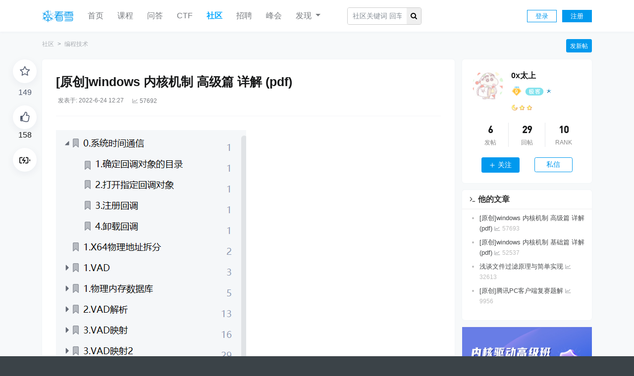

--- FILE ---
content_type: text/html; charset=utf-8
request_url: https://bbs.kanxue.com/thread-273424.htm
body_size: 49629
content:


<!DOCTYPE html>
<html lang="zh-cn">
<head>
		
	<meta charset="utf-8">
	<meta name="viewport" content="width=device-width, initial-scale=1">
	<meta name="author" content="XiunoBBS 4.0" />
	<meta name="keywords" content="[原创]windows 内核机制 高级篇 详解 (pdf)" />
	<meta name="description" content="[原创]windows 内核机制 高级篇 详解 (pdf)" />
	<meta name="application-name" content="[原创]windows 内核机制 高级篇 详解 (pdf)-编程技术-看雪安全社区｜专业技术交流与安全研究论坛" />
	<meta name="csrf-token" content="1c794b80e41aeb76006c68f8cb31c2d1">
	<meta name="renderer" content="webkit">
	<meta http-equiv="X-UA-Compatible" content="IE=Edge,chrome=1">
	<meta property="og:site_name" content="看雪安全社区｜专业技术交流与安全研究论坛" />
	<meta property="og:title" content="看雪安全社区｜非营利性质的安全技术交流平台" />
	<meta property="og:description" content="看雪安全社区是一个非营利性质的技术交流平台，致力于汇聚全球的安全研究者和开发者，专注于软件与系统安全、逆向工程、漏洞研究等领域的深度技术讨论与合作。" />

		<title>[原创]windows 内核机制 高级篇 详解 (pdf)-编程技术-看雪安全社区｜专业技术交流与安全研究论坛</title>

	<link rel="shortcut icon" href="/view/img/favicon.ico" />
	<link rel="icon" sizes="32x32" href="/view/img/favicon.ico">
	<link rel="Bookmark" href="/view/img/favicon.ico" />
	<link rel="stylesheet" href="/view/css/bootstrap.css?1.5">

	<link rel="stylesheet" href="/view/css/bootstrap-bbs.css?1.5">
	
	<!-- <link rel="stylesheet" href="/view/css/bootstrap-icon.css"> -->
	<link rel="stylesheet" href="/plugin/kanxue/css/kanxue.css?1.5">

	<link rel="stylesheet" href="/view/css/icon/iconfont.css">

	<style>
		
		@media only screen and (max-width: 780px) {
			.card > .card-body {
				padding: 0.3rem 0.5rem;
			}
			#body {
				padding: 0.5rem 0.5rem;
			}
			.container {
				padding-left: 0;
				padding-right: 0; 
			}
		}
		.content_box ul.nav .nav-link.active {
			border-bottom: 3px solid #0099ee;
		}
		.avatar-3 {
			width: 3.5rem;
			height: 3.5rem;
			border-radius: 3.5rem;
		}
		.avatar-2_4 {
			width: 2.4rem;
			height: 2.4rem;
			border-radius: 2.4rem;
		}
		main#body {
			/* background: #e9ecef; */
			background: #f7f9fa;
		}
		@media only screen and (max-width: 993px) {
			.changeThemeBox {
				display: none;
			}
		}
	</style>
	
	<style>
		/* .photo_frame {
			padding: 0.36rem;
		}

		.photo_frame::after {
			content: '';
			
			background-size: 102%;
			background-position: right top;
			background-repeat: no-repeat;
			width: 100%;
			height: 100%;
			
			display: inline-block;
			vertical-align: middle;
			position: absolute;
			top: 0;
			left: 0;
			right: 0;
			bottom: 0;
			z-index: 1;
		}
		
		.photo_frame_image1::after {
			background-image: url(view/img/20photo_frame1.png);
		}
	
		.photo_frame_image2::after {
			background-image: url(view/img/20photo_frame2.png);
		}
		.photo_frame_image3::after {
			background-image: url(view/img/20photo_frame3.png);
		} */

	</style>
	<link rel="stylesheet" href="//www.kanxue.com/view/css/vip.css">
	    <link rel="stylesheet" href="plugin/xn_chm/css/user_tree.css" type="text/css">
    <link rel="stylesheet" href="plugin/xn_chm/css/folder-tree.css" type="text/css">
<style>
/*
box-shadow: 0 0 5px red;
*/
@keyframes xndigest {
	0% { color: red; text-shadow: 0 0 3px #FF8D8D;} 
	20% { color: orange; text-shadow: 0 0 3px #FFE1AD;} 
	40% { color: green; text-shadow: 0 0 3px #B3FFAF;} 
	65% { color: blue; text-shadow: 0 0 3px #AFE4FF;} 
	80% { color: purple; text-shadow: 0 0 3px #FFC9F3;} 
	100% { color: red; text-shadow: 0 0 3px #FF8D8D;} 
}

/*水晶闪烁效果 占内存*/
i.icon-diamond.flash{color: #D53D38;  /*animation: xndigest 5s linear infinite;*/ }

i.icon-digest-1 {  text-shadow: 0 0 3px #AFE4FF; }
i.icon-digest-2 {  text-shadow: 0 0 3px #FFF177; }
i.icon-digest-3 {  text-shadow: 0 0 3px #FF8D8D; }
.icon-digest-1:before { content: "\f219";  color: #5BC0DE;} /* "\f0a5" */
.icon-digest-2:before { content: "\f219";  color: #ECA541;}
.icon-digest-3:before { content: "\f219"; color: #D53D38;}
.icon-digest-3:afteer { content: "精"; color: #D53D38;}
</style><style>
.deleted div.subject > a { text-decoration: line-through; color: grey !important; }
.deleted div.message { text-decoration: line-through; color: grey !important; }
</style><style>
/*
.toggle_more {
	max-height: 100px;
}
*/
.update_log_list a.update_log_history, 
.update_log_list a.update_log_delete {
	display: none;
}

.update_log_list > li:hover {
	background: var(--gray-300);
}
.update_log_list > li:hover > a.update_log_history, 
.update_log_list > li:hover > a.update_log_delete {
	display: inline-block;
}

</style><style>
.icon-new { width: 26px; height: 12px; display: inline-block; background: url(view/img/new.gif)}
</style>

</head>

<body>
	
	
<style>
	.top-banner {
		height: 100px;
		overflow: hidden;
		display: none;
		background:#0d1e28 url('');
		background-repeat: no-repeat;
		background-position: center center;
		background-size: cover;
	}
	@media only screen and (max-width: 780px) {
		.top-banner-section {
			display: none;
		}
	}
</style>
<!-- 顶部广告条 -->
<!-- 顶部广告条结束 -->	

	<style>
.btn-default {
    color: #333;
    background-color: #fff;
    border-color: #ccc;
}
#header {
    /* border-top: 3px solid #0099ee; */
    box-shadow: 0px 2px 10px 0px rgba(0, 0, 0, 0.1), 0 1px rgba(0, 0, 0, 0.1);
    background: #fafafa;
}

#header .container {
    height: 64px;
    line-height: 64px;
}

#header .navbar {
    padding: 0;
}

#header nav li.nav-item {
    line-height: 34px;
}

#header nav a.nav-link {
    font-size: 16px;
    color: #757575;
    font-weight: 500;
    text-decoration: none;
}
#header .login_btn,  #header .reg_btn{
	font-size: 13px;
	padding: 4px 16px;
	
	font-weight: 500;
	color: #0099ee;
	text-decoration: none;
	border: 1px solid #0099ee;
}
#header .reg_btn {
	color: #fff;
	background: #0099ee;
}
#header nav a.nav-link,
#header nav .dropdown {
    padding: 0 1rem;
}

#header nav a.nav-link:hover {
    background-color: #F3F3F3;
}

#header nav li.nav-item.active a {
    color: #0099ee;
    font-weight: 600;
}

#header nav .home_seach_form {
    border: 1px solid #ccc;
    border-radius: 4px;
}

#header nav .dropdown a.dropdown-item:hover {
    color: #0099ee;
    text-decoration: none;
    background-color: #f3f3f3;
}

.dropup .dropdown-toggle::after {
    display: none !important;
}

.bottom-nav {
    /* display: none; */
    background-color: #fafafa;
    box-shadow: 0 -1px rgba(0,0,0,0.1), 0 -2px 10px rgba(0,0,0,0.1);
}
.bottom-nav .opts-group {
    position: relative;
    display: inline-block;
    /* padding-top: 6px; */
    line-height: 20px;
    color: #9e9e9e;
    cursor: pointer;
}
.bottom-nav .opts-group.active {
    color: #0099ee;
}

@media only screen and (min-width: 992px) {
    .bottom-nav, .header_seach_but {
        display: none !important;
    }
    
}
@media only screen and (max-width: 992px) {
    .nav-logo {
        margin-right: 0 !important;
    }

	.nav_user_item {
		width: 96px;
	}
	.nav_user_item .login_btn,  .nav_user_item .reg_btn {
		padding: 3px 6px !important;
	}
}

.seach_li {
    margin-left: 40px;
}

@media only screen and (max-width: 1200px) {
    .seach_li {
        margin-left: 0px !important;
        width: 100%;
        max-width: 120px !important;
    }
}
.dropdown i.angle-down {
    display: inline-block;
    transition: transform linear .2s, -webkit-transform linear .2s, -o-transform linear .2s;
    
}
.dropdown.active i.angle-down {
    transform: rotate(180deg);
}

</style>

<header id="header">
    <div class="container" style="padding-right: 15px;padding-left: 15px;">
        <nav class="navbar navbar-expand-lg navbar-light">
            <a href="/search.htm" class="header_seach_but" style="display:block; width: 96px;"><i class="icon-search" aria-hidden="true"></i></a>
            <a class="navbar-brand nav-logo" href="/" style="line-height: 0px;" title="看雪安全社区｜专业技术交流与安全研究论坛">
                <img src="/plugin/kanxue/img/kanxuelogo.png" height="25" alt="看雪安全社区｜专业技术交流与安全研究论坛"/>
            </a>
            <div class="collapse navbar-collapse" id="navbarTogglerDemo03">
                <ul class="navbar-nav mr-auto mt-2 mt-lg-0">
                    <li class="nav-item">
                        <a class="nav-link" href="//www.kanxue.com">首页</a>
                    </li>
                    
                    <li class="nav-item">
                        <a class="nav-link" href="//www.kanxue.com/course.htm">课程</a>
                    </li>
                    <li class="nav-item">
                        <a class="nav-link" href="//www.kanxue.com/question-list.htm">问答</a>
                    </li>
                    <li class="nav-item">
                        <a class="nav-link" href="//ctf.kanxue.com">CTF</a>
                    </li>
                    <!-- <li class="nav-item  position-relative">
                        <div class="dropdown">
                            <a class="dropdown-toggle nav-link px-0" href="#" role="button" id="ctfdropdownMenuLink" data-toggle="dropdown" aria-haspopup="true" aria-expanded="false">
                                CTF
                            </a>
                            <img class="position-absolute" style="width: 27px; top: -5px; right: -7px; z-index: 3;" src="//passport.kanxue.com/pc/view/img/hot.png" alt="">
                            <div class="dropdown-menu " aria-labelledby="ctfdropdownMenuLink">
                                <a class="dropdown-item" style="color: #212529; font-weight: 400;" href="//ctf.kanxue.com">CTF竞赛</a>
                                <a class="dropdown-item" style="color: #212529; font-weight: 400;" href="//ctf.kanxue.com/itembank.htm">题库</a>
                                
                            </div>
                        </div>
                    </li> -->
                    <li class="nav-item active">
                        <a class="nav-link" href="//bbs.kanxue.com">社区</a>
                    </li>
                    <li class="nav-item">
                        <a class="nav-link" href="//job.kanxue.com">招聘</a>
                    </li>
                    <li class="nav-item position-relative">
                            <a class="nav-link" href="//www.kanxue.com/conference.htm" target="_blank">峰会</a>
                            <!-- <img class="position-absolute" style="width: 27px; top: -5px; right: -7px; z-index: 3;" src="//passport.kanxue.com/pc/view/img/hot.png" alt=""> -->
                    </li>
                    <li class="nav-item">
                        <div class="dropdown">
                            <a class="dropdown-toggle nav-link px-0" href="#" role="button" id="dropdownMenuLink" data-toggle="dropdown" aria-haspopup="true" aria-expanded="false">
                                发现
                            </a>
                            <div class="dropdown-menu " aria-labelledby="dropdownMenuLink">
                                <!-- <a class="dropdown-item" href="//ctf.kanxue.com">CTF</a> -->
                                <!-- <a class="dropdown-item" href="//ce.kanxue.com">众测</a> -->
                                <a class="dropdown-item" href="//www.kanxue.com/rank.htm">排行榜</a>
                                <a class="dropdown-item" href="//www.kanxue.com/chm.htm">知识库</a>
                                <a class="dropdown-item" href="//www.kanxue.com/tool.htm">工具下载</a>
                                <!-- <a class="dropdown-item" href="//www.kanxue.com/conference.htm">峰会</a> -->
                                <a class="dropdown-item" href="//www.kanxue.com/mrt.htm">看雪20年</a>
                                <a class="dropdown-item" href="//www.kanxue.com/shop.htm">看雪商城</a>
                                <a class="dropdown-item " href="//www.kanxue.com/certificate.htm">证书查询</a>
                            </div>
                        </div>
                    </li>
                    <li class="seach_li">
                        <form class="form-inline my-2 my-lg-0 mr-auto" action="search.htm"  id="search_form" style="margin-right: 20px; max-width: 150px;">
                            <div class="input-group home_seach_form">
                                <input type="text" class="form-control border-0"  name="keyword" placeholder="社区关键词 回车搜索">
                                <div class="input-group-append">
                                    <button class="btn px-2" type="submit" id="button-addon2">
                                        <i class="icon-search"></i>
                                    </button>
                                </div>
                            </div>
                        </form>
                    </li>
                </ul>
                
            </div>
            <div class="text-right nav_user_item" style="white-space: nowrap;">
                                <a class="login_btn" href="javascript:;">登录</a>
                
                <!-- <a class="login_btn" href="//passport.kanxue.com/user-login.htm">登录</a> -->
                <a class="reg_btn ml-2" href="//passport.kanxue.com/user-mobile-1.htm">注册</a>
                            </div>
            
        </nav>
    </div>
</header>
<div class="position-fixed w-100 header_fiexd bottom-nav" style="width: 100%; height: 50px; bottom: 0; z-index: 2; background: #fafafa;">
    <div class="row mx-0 text-center align-items-center" style="height: 50px;">
        <a href="//www.kanxue.com" class="d-inline-blok col px-0 header_nav_a opts-group " style="max-width: 20%;">
            <div>
                <i class="icon-home"></i>
            </div>
            <div>
                首页
            </div>
        </a>
        <a href="//bbs.kanxue.com" class="d-inline-blok col px-0 header_nav_a opts-group active" style="max-width: 20%;">
            <div>
                <i class="icon-comments"></i>
            </div>
            <div>
                社区
            </div>
        </a>
        
        <a href="//www.kanxue.com/course.htm" class="d-inline-blok col px-0 header_nav_a opts-group" style="max-width: 20%;">
            <div>
                <i class="icon-book"></i>
            </div>
            <div>
                课程
            </div>
        </a>
        <a href="//job.kanxue.com" class="d-inline-blok col px-0 header_nav_a opts-group" style="max-width: 20%;">
            <div>
                <i class="icon-clipboard"></i>
            </div>
            <div>
                招聘
            </div>
        </a>
        
        <div class=" dropup d-inline-blok col px-0"  style="max-width: 20%;">
            <a class="dropdown-toggle d-inline-block header_nav_a opts-group" href="#" role="button" id="dropdownMenuLink" data-toggle="dropdown" aria-haspopup="true" aria-expanded="false">
                <div>

                    <i class="icon-list"></i>
                </div>
                <div>
                    发现
                </div>
            </a>
            <div class="dropdown-menu" aria-labelledby="dropdownMenuLink">
                <a class="dropdown-item" href="//www.kanxue.com/question-list.htm">问答</a>

                <a class="dropdown-item" href="//ctf.kanxue.com">CTF</a>
                <!-- <a class="dropdown-item" href="//ctf.kanxue.com/itembank.htm">题库</a> -->
                <!-- <a class="dropdown-item" href="//ce.kanxue.com">众测</a> -->
                <a class="dropdown-item" href="//www.kanxue.com/rank.htm">排行榜</a>
                <a class="dropdown-item" href="//www.kanxue.com/chm.htm">知识库</a>
                <a class="dropdown-item" href="//www.kanxue.com/tool.htm">工具下载</a>
                <a class="dropdown-item" href="//www.kanxue.com/conference.htm">峰会</a>
                <a class="dropdown-item" href="//www.kanxue.com/shop.htm">看雪商城</a>
                <a class="dropdown-item" href="//www.kanxue.com/certificate.htm">证书查询</a>
            </div>
        </div>
       
    </div>
</div>





		<main id="body"> 
	
	<div class="container">
			
		


<link rel="stylesheet" type="text/css" href="plugin/xn_syntax_hightlighter/syntax_hightlighter/syntax.css">
<link type="text/css" rel="stylesheet" href="plugin/chao_editor/css/katex.min.css" />
<style>
	mark.encrypted {
		width: 10px;
		height: 10px;
		visibility: hidden;
		display : inline-block;
		overflow: hidden;
	}

	@font-face{
		font-family:'DIN-Medium';
		src:url('plugin/chao_new_style/view/font/DIN Medium.ttf');
	}
	.item-count {
		font-family: DIN-Medium;
		font-weight: 600;
		color: #18191a;
	}
	a:hover {
		color: #03a7ff
	}
	.text-grey {
    color: #797c80 !important;
}
div.message fieldset.fieldset>legend {
    background: #555;
}
div.message fieldset.fieldset.toc {
	background: #fdfdfd!important;
	border-radius: 5px;
	border: #eee solid 1px;
}
div.message fieldset.toc ul {
    margin-top: 0;

}
	#header {
		background: #fff;
		box-shadow: 0 2px 4px 0 rgba(114,144,179,.06);
		position: sticky;
		top: 0;
		z-index: 99;
	}
	#header nav a.nav-link {
		font-size: 16px;
		color: #797c80 !important;
		font-weight: 500;
		text-decoration: none;
	}
	#header .nav-item.active a.nav-link {
		color: #09a9ff !important;
	}
	main#body {
		background: #f7f9fa!important;
	}
	.card {
		border-radius: 5px;
		box-shadow: 0 0 2px 0 rgba(98,124,153,.1)!important;
	}
	.text-muted {
		color: #aaaeb3 !important;
	}
	@font-face{
		font-family:'DIN-Medium';
		src:url('plugin/chao_new_style/view/font/DIN Medium.ttf');
	}
	.table thead th {
		vertical-align: bottom;
		border-bottom: unset !important;
	}

	.postlist tr.post:first-child td {
		border-top: unset !important;
	}

	.postlist tr.post,
	.postlist tr.post:last-child td {
		border-bottom: unset !important;
	}

	.qqFace img:hover {
		border-color: #0066cc !important;
	}

	.btn-0099ee {
		background-color: #0099ee;
		color: #fff !important;
	}

	.btn-followed {
		background-color: #c0c5cc;
		color: #fff !important;
	}

	.thread-poptip-box {
		display: none;
		top: 0%;
		left: 100%;
		z-index: 5;
		width: 380px;
		border-radius: 5px;
		box-shadow: 0 4px 12px 0 rgba(37, 77, 157, .1) !important;
		color: #494b4d !important;
		transition: all 500ms;
	}

	.thread-poptip-box1 {
		display: none;
		top: 100%;
		right: 0;
		z-index: 1;
		width: 380px;
		border-radius: 5px;
		box-shadow: 0 4px 12px 0 rgba(37, 77, 157, .1) !important;
		color: #494b4d !important;
		transition: all 500ms;
	}

	@media screen and (min-width: 992px) {
		.post_online_time {
			cursor: pointer;
		}

		img.huoyue_num {
			transition: all 200ms ease;
		}

		img.huoyue_num:hover {
			transform: scale(1.5);
		}
	}

	svg.icon {
		width: 3rem;
		height: 1.3rem;
		vertical-align: middle;
		fill: currentColor;
		overflow: hidden;
	}

	.breadcrumb {
		background-color: unset !important;
		border: unset !important;
		box-shadow: unset !important;
	}
	.breadcrumb .breadcrumb-item a{
		color: #aaaeb3;
	}
	.breadcrumb:hover {
		background-color: unset !important;
	}

	.nav .active {
		font-weight: 800;
		color: #0099ee !important;
	}

	.card>.card-header {
		color: #161616;
		text-shadow: unset !important;
		padding: 0.6rem 1rem;
		border-bottom: 1px solid #eeeeee;
		background: #fff !important;
	}

	div.btn-group.mod-button {
		flex-wrap: wrap;
	}

	div.btn-group.mod-button button {
		margin-top: 0.5rem;
	}

	.collection_thumb_left i {
		font-size: 22px;
	}
</style>
<style>
	/* 收藏点赞区样式 */
	.card_collection {
		border-radius: 5px;
		width: 70px;
		vertical-align: middle;
		display: inline-block;
	}

	.card_collection div {
		margin-bottom: 0px;
		font-size: 14px;
	}

	.card_collection div>a>i {
		font-size: 22px;
	}

	.card_collection div a {
		text-decoration: none;
	}

	.alipay-bg {
		width: 60px;
		height: 20px;
		display: inline-block;
		vertical-align: middle;
		background: url(view/img/reward_alipay.png) 0 0 no-repeat;
	}

	.color4A4A4A {
		color: #C4C4C4;
	}
	.color515a6e {
		color: #515a6e;
	}
	.colorff842a {
		color: #ff842a;
	}
	.bbsshare_modal {
		position: absolute;
		z-index: 2;
		top: 0;
		right: -155px;
	}

	.likes_box_hide {
		display: none;
	}

	.likes_box_show {
		display: inline;
	}

	.position-sticky {
		position: -webkit-sticky;
		position: sticky;
	}

	/* 右侧目录样式 */


	.is-collapsible {
		max-height: 1000px;
		overflow: hidden;
		transition: all 300ms ease-in-out
	}

	.is-collapsed {
		max-height: 0
	}

	.is-position-fixed {
		position: fixed !important;
		top: 0
	}

	.is-active-link {
		font-weight: 700
	}

	.js-toc {
		max-height: 21rem;
		overflow: auto;
	}

	.js-toc ol {
		margin: 0;
		padding-left: 1rem;
		list-style-type: none;
	}

	.js-toc a {
		width: 100%;
		margin: 0.2rem 0 0;
		white-space: nowrap;
		overflow: hidden;
		text-overflow: ellipsis;
		display: inline-block;

	}

	.js-toc li.is-active-li a.is-active-link {
		color: #000;
		font-weight: bolder;
	}

	.show_tocbot {
		display: none;
	}
	@media only screen and (min-width: 768px) {
		.col-md-9 {
			flex: 0 0 73%;
			max-width: 73%;
		}
	}
	.col-3 {
		flex: 0 0 27%;
		max-width: 27%;
	}
	.favorite i {
		transition: all 0.3s ease;
	}
	.favorite i.shrink {
		font-size: 12px;
	}
	.thumb_list_body .thumb_list_item:nth-child(n+21) {
		display: none;
	}
	#thumbShowMore {
		display: none;
	}

	@media only screen and (min-width: 992px) and (max-width: 1199.98px) {
		.ggBox {
			display: none;
		}
	}

</style>

<ol class="breadcrumb mb-3 py-0 small px-0">
	<li class="breadcrumb-item"><a href="./" aria-label="首页">社区</a></li>
	<li class="breadcrumb-item"><a href="forum-41.htm">编程技术</a></li>

	<div class="media-body text-right">
				<a href="thread-create-41.htm" role="button" class="btn btn-sm btn-primary " id="createArticleBtn"
			style="float: right; border: 1px solid #0099ee;">发新帖</a>
			</div>
</ol>


<div class="row mx-0">
	<div class="col-12 col-lg-9 px-0">
		<div class="left_content">
			<div class="position-fixed text-center collection_thumb_left"
				style="z-index: 2; width: 70px; margin-left: -70px;display: none;">
				<div>
					
										<a href="javascript:void(0)" class="favorite d-inline-block bg-white" title="收藏" style="text-decoration: none; box-shadow: 0 4px 16px 0 rgba(13,39,91,.06); border-radius: 100%; width: 48px; height: 48px; line-height: 48px;">
						<i class="icon-star-o color515a6e"></i>
					</a>
										</a>
					<div class="pt-2">
						<span class="likes_box color515a6e" style="font-size: 16px;">
							<span class="likes">149</span>
						</span>
					</div>
				</div>
				<div class="mt-3">
										<a href="javascript:void(0)" data-toggle="modal" data-target="#thumbModal" class="d-inline-block bg-white thumb thumbsBox"
						style="text-decoration: none; box-shadow: 0 4px 16px 0 rgba(13,39,91,.06); border-radius: 100%; width: 48px; height: 48px; line-height: 48px;">
						<i class="icon-thumbs-o-up color515a6e"></i>
												</a>
						<div>
							<span class="thumbs_num_box" style="font-size: 16px;">
								<span class="thumbs_num">158</span>
							</span>
						</div>
				</div>
				<div class="mt-3">
					<a href="javascript:void(0)" id="exampleModalLabel" class="d-inline-block bg-white"
						style="text-decoration: none; box-shadow: 0 4px 16px 0 rgba(13,39,91,.06); border-radius: 100%; width: 48px; height: 48px; line-height: 48px;"
						data-toggle="modal" data-target=".reward">
						<!-- <i class="icon-rmb color515a6e"></i> -->
						<i style="vertical-align: middle;" width="22" height="22" data-feather="battery-charging"></i>
					</a>
				</div>
			</div>

			<div class="card message_card">
				<div class="mb-0">
					<div class="card-body" style="padding: 2rem;">
						<div class="d-none d-lg-block">
							<dl class="row">
								<dd class="vtop">
									<dl class="row small" style="height: 34px; line-height: 34px;">
										<dt style="padding: 0px;">
											
											<div class="break-all m-0">
												
												<span style="font-size: 1.8rem; font-weight: 600;">[原创]windows 内核机制 高级篇 详解 (pdf)</span>
												
												
						
											</div>
											
										</dt>

									</dl>
									<dl class="row small mt-2 mb-2">
										<dt style="padding: 0px;">
											
											<div>
												<span class="date text-grey ml-1">
													发表于:
													2022-6-24 12:27</span>
												<span class="text-grey ml-3 hidden-md-down">
													<svg style="vertical-align: middle;" t="1732758196414" viewBox="0 0 1024 1024" version="1.1" xmlns="http://www.w3.org/2000/svg" p-id="12069" width="12" height="12"><path d="M947.949268 880.889756H76.050732c-18.481951 0-33.592195-14.985366-33.592195-33.592195V176.577561c0-18.481951 14.985366-33.592195 33.592195-33.592195 18.481951 0 33.592195 14.985366 33.592195 33.592195v637.252683h838.431219c18.481951 0 33.592195 14.985366 33.592195 33.592195-0.124878 18.481951-15.110244 33.467317-33.717073 33.467317z m0 0" fill="#797c80" p-id="12070"></path><path d="M210.54439 680.085854c-8.616585 0-17.108293-3.246829-23.601951-9.740488-13.112195-13.112195-13.112195-34.341463-0.124878-47.453659l167.336585-168.085853c6.243902-6.36878 14.860488-9.865366 23.72683-9.865366s17.482927 3.496585 23.726829 9.865366l110.392195 110.392195L823.69561 253.502439c13.112195-13.112195 34.341463-13.112195 47.453658 0s13.112195 34.341463 0 47.453659L535.726829 636.378537c-13.112195 13.112195-34.341463 13.112195-47.453658 0l-110.392195-110.392196-143.609756 144.234147c-6.618537 6.493659-15.110244 9.865366-23.72683 9.865366z m0 0" fill="#797c80" p-id="12071"></path></svg>
									<span style="vertical-align: middle;">57692												</span>
												
												<!-- <span class="post_online_time" style="vertical-align: text-bottom;" data-online_time="482923" data-desc="" onmouseenter="show_online_level(event)"> </span> -->
											</div>
											
										</dt>
										<dd class="text-right">
										
																						
											
																						
																					</dd>
									</dl>

																										</dd>
							</dl>
						</div>
						<!-- choadi 手机端适配 开始-->
						<div class="px-3 pt-3 d-block d-lg-none">
							
							<h3 class="break-all subject m-0">
																[原创]windows 内核机制 高级篇 详解 (pdf)																
						
							</h3>
							
							<div class="row mx-0 mt-2">
								<div class="col-8 px-0">
									<a href='user-home-860604.htm' style="text-decoration: none;"
										aria-hidden="true" tabindex="-1">
										<img style="width: 2rem; height: 2rem; border-radius: 6rem;"
											src="//passport.kanxue.com/upload/avatar/604/860604.png?1603868825">
									</a>

									<a class="small" href='user-home-860604.htm'
										style="text-decoration: none;">0x太上</a>
									<img class="huoyue_num" src="/view/img/rank/9.png" width="22"
										alt="活跃值">
																	</div>
								<div class="col px-0 text-right">
									
									
																		
																	</div>
								<!-- <img style="" src="//bbs.kanxue.com/view/img/stars01.gif" alt="">  -->


							</div>
							<div class="small row mx-0 mt-2">
								<div class="col px-0">
									<svg class="icon" aria-hidden="true">
										<use xlink:href="#icon-group_102"></use>
									</svg>
									<span class="post_online_time" style="vertical-align: text-bottom;"
										data-online_time="482923" data-desc=""
										onmouseenter="show_online_level(event)"> </span>
								</div>
								<div class="col px-0 text-right">
																		
									
																	</div>
							</div>
							<div class="small row mx-0 mt-2">
								<div class="col px-0"><span
										class="date text-grey">2022-6-24 12:27</span></div>
								<div class="col px-0 text-right">

									<div class="text-grey hidden-md-down"><svg style="vertical-align: middle;" t="1732758196414" viewBox="0 0 1024 1024" version="1.1" xmlns="http://www.w3.org/2000/svg" p-id="12069" width="12" height="12"><path d="M947.949268 880.889756H76.050732c-18.481951 0-33.592195-14.985366-33.592195-33.592195V176.577561c0-18.481951 14.985366-33.592195 33.592195-33.592195 18.481951 0 33.592195 14.985366 33.592195 33.592195v637.252683h838.431219c18.481951 0 33.592195 14.985366 33.592195 33.592195-0.124878 18.481951-15.110244 33.467317-33.717073 33.467317z m0 0" fill="#797c80" p-id="12070"></path><path d="M210.54439 680.085854c-8.616585 0-17.108293-3.246829-23.601951-9.740488-13.112195-13.112195-13.112195-34.341463-0.124878-47.453659l167.336585-168.085853c6.243902-6.36878 14.860488-9.865366 23.72683-9.865366s17.482927 3.496585 23.726829 9.865366l110.392195 110.392195L823.69561 253.502439c13.112195-13.112195 34.341463-13.112195 47.453658 0s13.112195 34.341463 0 47.453659L535.726829 636.378537c-13.112195 13.112195-34.341463 13.112195-47.453658 0l-110.392195-110.392196-143.609756 144.234147c-6.618537 6.493659-15.110244 9.865366-23.72683 9.865366z m0 0" fill="#797c80" p-id="12071"></path></svg>
									<span style="vertical-align: middle;">57692</span>
									</div>
								</div>
							</div>

													</div>
						<!-- choadi 手机端适配 结束-->

						
						<hr aria-hidden="true" style="border-top: 1px solid #f5f6f7;"/>

						<div class="message message_md_type" isfirst="1">
							<input type="hidden" id="content_show" value="1">
														
							<p> <img src="upload/attach/202206/860604_Y2MW4XJW7EJ27PF.png" style="max-width:100%;" alt="" /><br />这个是之前20年初，整理的，但是后面笔者没有很大的精力继续更新笔记了，系统化的笔记，整理的时间太长，没有赞助，很难坚持下去。</p>							
<br>
<p><a class="bbs_thread" target="_blank" href="https://www.kanxue.com/book-section_list-220.htm">[培训]Windows内核深度攻防：从Hook技术到Rootkit实战！</a ></p >



		<div class="text-right text-muted my-3 small font-italic">
		最后于 <span class="icon-clock-o ml-2"> </span>2022-12-24 19:12		
				被0x太上编辑
				
		，原因： 		
	</div>
<div class="my-3">
		<a href="forum-41-1-130.htm" class="hidden-sm hidden-md small px-2 py-1 mr-2 " style="border-radius: 3px; background-color: #daf2ff; color: #0099ee;">#基础知识</a>
		<a href="forum-41-1-131.htm" class="hidden-sm hidden-md small px-2 py-1 mr-2 " style="border-radius: 3px; background-color: #daf2ff; color: #0099ee;">#系统内核</a>
		<a href="forum-41-1-132.htm" class="hidden-sm hidden-md small px-2 py-1 mr-2 " style="border-radius: 3px; background-color: #daf2ff; color: #0099ee;">#驱动开发</a>
		<a href="forum-41-1-133.htm" class="hidden-sm hidden-md small px-2 py-1 mr-2 " style="border-radius: 3px; background-color: #daf2ff; color: #0099ee;">#HOOK/注入</a>
		<a href="forum-41-1-134.htm" class="hidden-sm hidden-md small px-2 py-1 mr-2 " style="border-radius: 3px; background-color: #daf2ff; color: #0099ee;">#开源分享</a>
		<a href="forum-41-1-135.htm" class="hidden-sm hidden-md small px-2 py-1 mr-2 " style="border-radius: 3px; background-color: #daf2ff; color: #0099ee;">#开发技巧</a>
		<a href="forum-41-1-137.htm" class="hidden-sm hidden-md small px-2 py-1 mr-2 " style="border-radius: 3px; background-color: #daf2ff; color: #0099ee;">#工具脚本</a>
		<a href="forum-41-1-138.htm" class="hidden-sm hidden-md small px-2 py-1 mr-2 " style="border-radius: 3px; background-color: #daf2ff; color: #0099ee;">#其他</a>
	</div>					

														
							
							
							

													</div>

						<div>
													</div>

						<div style="height: 33px; line-height: 33px; border-top: 1px solid #ddd;">
																				</div>
					</div>
				</div>

				<div id="collection_thumb" style="text-align:center;padding:5px 0px 30px; margin-bottom: 1rem;">
					<div style="width:auto;display:inline-block;">

						<div class="card_collection" style=" height: 65px;line-height:30px">
							<div>
																<a href="javascript:void(0);" class="d-inline-block favorite"
									style="box-shadow: 0 4px 16px 0 rgba(13,39,91,.1); border-radius: 100%; width: 40px; height: 40px;line-height: 40px;">
									<i class="icon-star-o color515a6e"></i>
								</a>
															</div>
							<div>
								收藏
								<span class="likes_box likes_box_hide" style="font-size: 13px;">・<span
										class="likes">149</span></span>
							</div>
						</div>
						<div class="card_collection" style=" height: 65px;line-height:30px">
							<div>
																<a href="javascript:void(0);" data-toggle="modal" data-target="#thumbModal" class="d-inline-block thumb thumbsBox"
									style="box-shadow: 0 4px 16px 0 rgba(13,39,91,.1); border-radius: 100%; width: 40px; height: 40px;line-height: 40px;">
									<i class="icon-thumbs-o-up color515a6e"></i>
								</a>
								
							</div>
							<div>
								<span class="text-cycler">免费</span>
								<span class="thumbs_num_box" style="font-size: 13px;">・<span
										class="thumbs_num">158</span></span>
							</div>

						</div>
						<div class="card_collection" style=" height: 65px;line-height:30px">
							<div>
								<a href="javascript:void(0);" class="d-inline-block"
									style="box-shadow: 0 4px 16px 0 rgba(13,39,91,.1); border-radius: 100%; width: 40px; height: 40px;line-height: 40px;"
									data-toggle="modal" data-target=".reward">
									<i style="vertical-align: middle;" width="22" height="22" data-feather="battery-charging"></i>
								</a>
							</div>
							<div>
								支持
							</div>
						</div>
						<div class="card_collection position-relative" style=" height: 65px;line-height:30px">
							<div class="bbsshare_btn" style="cursor: pointer;">
								<div>
									<a href="javascript:void(0);" class="d-inline-block"
										style="box-shadow: 0 4px 16px 0 rgba(13,39,91,.1); border-radius: 100%; width: 40px; height: 40px; line-height: 40px;">
										<!-- <i class="icon-share color515a6e"></i> -->
										<i style="vertical-align: middle;" width="22" height="22" data-feather="external-link"></i>
									</a>
								</div>
								<div>
									分享
								</div>
							</div>
							<div class="bd-bbsshare-modal-sm bbsshare_modal bg-white"
								style="display: none; width: 146px; box-shadow: 0 0 3px 0.5px #eee;">
								<div class="px-2 py-4">
									<div class="text-center" style="color: #5C5C5C;"><i class="icon icon-wechat "></i> 分享到微信
									</div>
									<div class="wechat_img py-2">
										<img src="bbs_qrcode-http_3A_2F_2Fbbs_2epediy_2ecom_2Fthread_2d273424_2ehtm.htm"
											style="width: 100%;">
									</div>
									<div onclick="shareTo('qq')" class="text-center"
										style="color: #5C5C5C; cursor: pointer;"><i class="icon icon-qq"></i> 分享到QQ</div>
									<!-- <div class="text-center" style="color: #5C5C5C; cursor: pointer;"><i class="icon icon-wechat"></i> 分享到空间</div> -->
									<div onclick="shareTo('sina')" class="text-center"
										style="color: #5C5C5C; cursor: pointer;"><i class="icon icon-weibo"></i> 分享到微博</div>

								</div>
							</div>
						</div>

					</div>
				</div>
			</div>
							<div class="card thumb_list_box" style="display: none;">
					<div class="card-body thumb_list_body">
						<div class="pb-2" style="font-weight: bolder;">赞赏记录</div>
						<div class="row mx-0 pb-3 pt-2" style="font-weight: 600;">
							<div style="width: 100px;">参与人</div>
							<div style="width: 100px; text-align: center;">雪币</div>
							<div class="col px-2">留言</div>
							<div style="width: 120px; text-align: left;">时间</div>
	
						</div>
						<div class="thumb_list">
														<div class="row mx-0 py-3 thumb_list_item" style="border-top: 1px dashed #cecece;">
								<div class="text-truncate" style="width: 100px;">fogSea</div>
								<div class="px-3" style="width: 100px; text-align: center; color: #ee3000;"></div>
								<div class="col px-2 text-muted">感谢你分享这么好的资源！</div>
								<div style="width: 120px; text-align: left;">2025-11-24 13:59</div>
							</div>
														<div class="row mx-0 py-3 thumb_list_item" style="border-top: 1px dashed #cecece;">
								<div class="text-truncate" style="width: 100px;">dangluan</div>
								<div class="px-3" style="width: 100px; text-align: center; color: #ee3000;"></div>
								<div class="col px-2 text-muted">感谢你的贡献，论坛因你而更加精彩！</div>
								<div style="width: 120px; text-align: left;">2025-11-24 10:20</div>
							</div>
														<div class="row mx-0 py-3 thumb_list_item" style="border-top: 1px dashed #cecece;">
								<div class="text-truncate" style="width: 100px;">罗小墨</div>
								<div class="px-3" style="width: 100px; text-align: center; color: #ee3000;"></div>
								<div class="col px-2 text-muted">为你点赞！</div>
								<div style="width: 120px; text-align: left;">2025-11-24 10:04</div>
							</div>
														<div class="row mx-0 py-3 thumb_list_item" style="border-top: 1px dashed #cecece;">
								<div class="text-truncate" style="width: 100px;">兔子c</div>
								<div class="px-3" style="width: 100px; text-align: center; color: #ee3000;"></div>
								<div class="col px-2 text-muted">为你点赞！</div>
								<div style="width: 120px; text-align: left;">2025-10-30 07:25</div>
							</div>
														<div class="row mx-0 py-3 thumb_list_item" style="border-top: 1px dashed #cecece;">
								<div class="text-truncate" style="width: 100px;">Jarvis996</div>
								<div class="px-3" style="width: 100px; text-align: center; color: #ee3000;"></div>
								<div class="col px-2 text-muted">感谢你分享这么好的资源！</div>
								<div style="width: 120px; text-align: left;">2025-7-23 22:35</div>
							</div>
														<div class="row mx-0 py-3 thumb_list_item" style="border-top: 1px dashed #cecece;">
								<div class="text-truncate" style="width: 100px;">xieemengxin</div>
								<div class="px-3" style="width: 100px; text-align: center; color: #ee3000;"></div>
								<div class="col px-2 text-muted">你的帖子非常有用，感谢分享！</div>
								<div style="width: 120px; text-align: left;">2025-7-10 17:22</div>
							</div>
														<div class="row mx-0 py-3 thumb_list_item" style="border-top: 1px dashed #cecece;">
								<div class="text-truncate" style="width: 100px;">appview</div>
								<div class="px-3" style="width: 100px; text-align: center; color: #ee3000;"></div>
								<div class="col px-2 text-muted">为你点赞！</div>
								<div style="width: 120px; text-align: left;">2025-6-30 16:55</div>
							</div>
														<div class="row mx-0 py-3 thumb_list_item" style="border-top: 1px dashed #cecece;">
								<div class="text-truncate" style="width: 100px;">git_88312C0x12</div>
								<div class="px-3" style="width: 100px; text-align: center; color: #ee3000;"></div>
								<div class="col px-2 text-muted">感谢你分享这么好的资源！</div>
								<div style="width: 120px; text-align: left;">2025-6-26 17:44</div>
							</div>
														<div class="row mx-0 py-3 thumb_list_item" style="border-top: 1px dashed #cecece;">
								<div class="text-truncate" style="width: 100px;">mb_rivhjodj</div>
								<div class="px-3" style="width: 100px; text-align: center; color: #ee3000;"></div>
								<div class="col px-2 text-muted">为你点赞！</div>
								<div style="width: 120px; text-align: left;">2025-6-25 08:30</div>
							</div>
														<div class="row mx-0 py-3 thumb_list_item" style="border-top: 1px dashed #cecece;">
								<div class="text-truncate" style="width: 100px;">黑色黎明</div>
								<div class="px-3" style="width: 100px; text-align: center; color: #ee3000;"></div>
								<div class="col px-2 text-muted">感谢你的积极参与，期待更多精彩内容！</div>
								<div style="width: 120px; text-align: left;">2025-6-25 08:04</div>
							</div>
														<div class="row mx-0 py-3 thumb_list_item" style="border-top: 1px dashed #cecece;">
								<div class="text-truncate" style="width: 100px;">R3w0rd</div>
								<div class="px-3" style="width: 100px; text-align: center; color: #ee3000;"></div>
								<div class="col px-2 text-muted">这个讨论对我很有帮助，谢谢！</div>
								<div style="width: 120px; text-align: left;">2025-6-18 20:41</div>
							</div>
														<div class="row mx-0 py-3 thumb_list_item" style="border-top: 1px dashed #cecece;">
								<div class="text-truncate" style="width: 100px;">水朝夕</div>
								<div class="px-3" style="width: 100px; text-align: center; color: #ee3000;"></div>
								<div class="col px-2 text-muted">期待更多优质内容的分享，论坛有你更精彩！</div>
								<div style="width: 120px; text-align: left;">2025-5-14 23:36</div>
							</div>
														<div class="row mx-0 py-3 thumb_list_item" style="border-top: 1px dashed #cecece;">
								<div class="text-truncate" style="width: 100px;">SonderLives</div>
								<div class="px-3" style="width: 100px; text-align: center; color: #ee3000;"></div>
								<div class="col px-2 text-muted">为你点赞！</div>
								<div style="width: 120px; text-align: left;">2025-5-9 16:10</div>
							</div>
														<div class="row mx-0 py-3 thumb_list_item" style="border-top: 1px dashed #cecece;">
								<div class="text-truncate" style="width: 100px;">lolimi</div>
								<div class="px-3" style="width: 100px; text-align: center; color: #ee3000;"></div>
								<div class="col px-2 text-muted">为你点赞！</div>
								<div style="width: 120px; text-align: left;">2025-5-8 16:27</div>
							</div>
														<div class="row mx-0 py-3 thumb_list_item" style="border-top: 1px dashed #cecece;">
								<div class="text-truncate" style="width: 100px;">kx_genx</div>
								<div class="px-3" style="width: 100px; text-align: center; color: #ee3000;"></div>
								<div class="col px-2 text-muted">这个讨论对我很有帮助，谢谢！</div>
								<div style="width: 120px; text-align: left;">2025-5-8 13:37</div>
							</div>
														<div class="row mx-0 py-3 thumb_list_item" style="border-top: 1px dashed #cecece;">
								<div class="text-truncate" style="width: 100px;">mb_cvuzkpdk</div>
								<div class="px-3" style="width: 100px; text-align: center; color: #ee3000;">+1</div>
								<div class="col px-2 text-muted">这个讨论对我很有帮助，谢谢！</div>
								<div style="width: 120px; text-align: left;">2025-5-7 17:48</div>
							</div>
														<div class="row mx-0 py-3 thumb_list_item" style="border-top: 1px dashed #cecece;">
								<div class="text-truncate" style="width: 100px;">soskp</div>
								<div class="px-3" style="width: 100px; text-align: center; color: #ee3000;"></div>
								<div class="col px-2 text-muted">谢谢你的细致分析，受益匪浅！</div>
								<div style="width: 120px; text-align: left;">2025-5-6 10:46</div>
							</div>
														<div class="row mx-0 py-3 thumb_list_item" style="border-top: 1px dashed #cecece;">
								<div class="text-truncate" style="width: 100px;">herculiz</div>
								<div class="px-3" style="width: 100px; text-align: center; color: #ee3000;"></div>
								<div class="col px-2 text-muted">你的帖子非常有用，感谢分享！</div>
								<div style="width: 120px; text-align: left;">2025-5-4 12:22</div>
							</div>
														<div class="row mx-0 py-3 thumb_list_item" style="border-top: 1px dashed #cecece;">
								<div class="text-truncate" style="width: 100px;">git_35881xld-hub</div>
								<div class="px-3" style="width: 100px; text-align: center; color: #ee3000;"></div>
								<div class="col px-2 text-muted">你的帖子非常有用，感谢分享！</div>
								<div style="width: 120px; text-align: left;">2025-4-28 13:56</div>
							</div>
														<div class="row mx-0 py-3 thumb_list_item" style="border-top: 1px dashed #cecece;">
								<div class="text-truncate" style="width: 100px;">thexin7</div>
								<div class="px-3" style="width: 100px; text-align: center; color: #ee3000;"></div>
								<div class="col px-2 text-muted">你的分享对大家帮助很大，非常感谢！</div>
								<div style="width: 120px; text-align: left;">2025-4-27 11:59</div>
							</div>
														<div class="row mx-0 py-3 thumb_list_item" style="border-top: 1px dashed #cecece;">
								<div class="text-truncate" style="width: 100px;">mb_yndknsar</div>
								<div class="px-3" style="width: 100px; text-align: center; color: #ee3000;"></div>
								<div class="col px-2 text-muted">期待更多优质内容的分享，论坛有你更精彩！</div>
								<div style="width: 120px; text-align: left;">2025-4-26 22:09</div>
							</div>
														<div class="row mx-0 py-3 thumb_list_item" style="border-top: 1px dashed #cecece;">
								<div class="text-truncate" style="width: 100px;">WWwolf</div>
								<div class="px-3" style="width: 100px; text-align: center; color: #ee3000;"></div>
								<div class="col px-2 text-muted">为你点赞！</div>
								<div style="width: 120px; text-align: left;">2025-2-8 04:42</div>
							</div>
														<div class="row mx-0 py-3 thumb_list_item" style="border-top: 1px dashed #cecece;">
								<div class="text-truncate" style="width: 100px;">keing</div>
								<div class="px-3" style="width: 100px; text-align: center; color: #ee3000;"></div>
								<div class="col px-2 text-muted">期待更多优质内容的分享，论坛有你更精彩！</div>
								<div style="width: 120px; text-align: left;">2025-1-24 15:38</div>
							</div>
														<div class="row mx-0 py-3 thumb_list_item" style="border-top: 1px dashed #cecece;">
								<div class="text-truncate" style="width: 100px;">NoHeart</div>
								<div class="px-3" style="width: 100px; text-align: center; color: #ee3000;">+1</div>
								<div class="col px-2 text-muted">感谢你的贡献，论坛因你而更加精彩！</div>
								<div style="width: 120px; text-align: left;">2024-12-26 14:16</div>
							</div>
														<div class="row mx-0 py-3 thumb_list_item" style="border-top: 1px dashed #cecece;">
								<div class="text-truncate" style="width: 100px;">春天又来了</div>
								<div class="px-3" style="width: 100px; text-align: center; color: #ee3000;"></div>
								<div class="col px-2 text-muted">非常支持你的观点！</div>
								<div style="width: 120px; text-align: left;">2024-12-5 12:41</div>
							</div>
														<div class="row mx-0 py-3 thumb_list_item" style="border-top: 1px dashed #cecece;">
								<div class="text-truncate" style="width: 100px;">醉醉醉猫</div>
								<div class="px-3" style="width: 100px; text-align: center; color: #ee3000;"></div>
								<div class="col px-2 text-muted">为你点赞！</div>
								<div style="width: 120px; text-align: left;">2024-11-17 18:36</div>
							</div>
														<div class="row mx-0 py-3 thumb_list_item" style="border-top: 1px dashed #cecece;">
								<div class="text-truncate" style="width: 100px;">逗号man</div>
								<div class="px-3" style="width: 100px; text-align: center; color: #ee3000;">+1</div>
								<div class="col px-2 text-muted">感谢你的积极参与，期待更多精彩内容！</div>
								<div style="width: 120px; text-align: left;">2024-11-15 23:27</div>
							</div>
														<div class="row mx-0 py-3 thumb_list_item" style="border-top: 1px dashed #cecece;">
								<div class="text-truncate" style="width: 100px;">mb_hlspeevz</div>
								<div class="px-3" style="width: 100px; text-align: center; color: #ee3000;"></div>
								<div class="col px-2 text-muted">感谢你的贡献，论坛因你而更加精彩！</div>
								<div style="width: 120px; text-align: left;">2024-10-18 09:26</div>
							</div>
														<div class="row mx-0 py-3 thumb_list_item" style="border-top: 1px dashed #cecece;">
								<div class="text-truncate" style="width: 100px;">hcoyx</div>
								<div class="px-3" style="width: 100px; text-align: center; color: #ee3000;"></div>
								<div class="col px-2 text-muted">期待更多优质内容的分享，论坛有你更精彩！</div>
								<div style="width: 120px; text-align: left;">2024-10-13 11:22</div>
							</div>
														<div class="row mx-0 py-3 thumb_list_item" style="border-top: 1px dashed #cecece;">
								<div class="text-truncate" style="width: 100px;">冰壶菩提</div>
								<div class="px-3" style="width: 100px; text-align: center; color: #ee3000;"></div>
								<div class="col px-2 text-muted">你的分享对大家帮助很大，非常感谢！</div>
								<div style="width: 120px; text-align: left;">2024-10-10 18:54</div>
							</div>
														<div class="row mx-0 py-3 thumb_list_item" style="border-top: 1px dashed #cecece;">
								<div class="text-truncate" style="width: 100px;">nig</div>
								<div class="px-3" style="width: 100px; text-align: center; color: #ee3000;"></div>
								<div class="col px-2 text-muted">这个讨论对我很有帮助，谢谢！</div>
								<div style="width: 120px; text-align: left;">2024-10-9 10:07</div>
							</div>
														<div class="row mx-0 py-3 thumb_list_item" style="border-top: 1px dashed #cecece;">
								<div class="text-truncate" style="width: 100px;">wx_阿白_316</div>
								<div class="px-3" style="width: 100px; text-align: center; color: #ee3000;">+1</div>
								<div class="col px-2 text-muted">你的帖子非常有用，感谢分享！</div>
								<div style="width: 120px; text-align: left;">2024-10-6 00:03</div>
							</div>
														<div class="row mx-0 py-3 thumb_list_item" style="border-top: 1px dashed #cecece;">
								<div class="text-truncate" style="width: 100px;">sigmund76</div>
								<div class="px-3" style="width: 100px; text-align: center; color: #ee3000;">+1</div>
								<div class="col px-2 text-muted">你的帖子非常有用，感谢分享！</div>
								<div style="width: 120px; text-align: left;">2024-10-4 20:49</div>
							</div>
														<div class="row mx-0 py-3 thumb_list_item" style="border-top: 1px dashed #cecece;">
								<div class="text-truncate" style="width: 100px;">魔童</div>
								<div class="px-3" style="width: 100px; text-align: center; color: #ee3000;">+1</div>
								<div class="col px-2 text-muted">感谢你的积极参与，期待更多精彩内容！</div>
								<div style="width: 120px; text-align: left;">2024-9-14 12:13</div>
							</div>
														<div class="row mx-0 py-3 thumb_list_item" style="border-top: 1px dashed #cecece;">
								<div class="text-truncate" style="width: 100px;">HG000</div>
								<div class="px-3" style="width: 100px; text-align: center; color: #ee3000;"></div>
								<div class="col px-2 text-muted">感谢你分享这么好的资源！</div>
								<div style="width: 120px; text-align: left;">2024-9-7 23:32</div>
							</div>
														<div class="row mx-0 py-3 thumb_list_item" style="border-top: 1px dashed #cecece;">
								<div class="text-truncate" style="width: 100px;">mb_shrmthby</div>
								<div class="px-3" style="width: 100px; text-align: center; color: #ee3000;"></div>
								<div class="col px-2 text-muted">为你点赞~</div>
								<div style="width: 120px; text-align: left;">2024-8-30 13:15</div>
							</div>
														<div class="row mx-0 py-3 thumb_list_item" style="border-top: 1px dashed #cecece;">
								<div class="text-truncate" style="width: 100px;">李震</div>
								<div class="px-3" style="width: 100px; text-align: center; color: #ee3000;"></div>
								<div class="col px-2 text-muted">感谢你的贡献，论坛因你而更加精彩！</div>
								<div style="width: 120px; text-align: left;">2024-8-25 16:28</div>
							</div>
														<div class="row mx-0 py-3 thumb_list_item" style="border-top: 1px dashed #cecece;">
								<div class="text-truncate" style="width: 100px;">efoxes</div>
								<div class="px-3" style="width: 100px; text-align: center; color: #ee3000;"></div>
								<div class="col px-2 text-muted">这个讨论对我很有帮助，谢谢！</div>
								<div style="width: 120px; text-align: left;">2024-8-21 08:37</div>
							</div>
														<div class="row mx-0 py-3 thumb_list_item" style="border-top: 1px dashed #cecece;">
								<div class="text-truncate" style="width: 100px;">realify.site</div>
								<div class="px-3" style="width: 100px; text-align: center; color: #ee3000;"></div>
								<div class="col px-2 text-muted">非常支持你的观点！</div>
								<div style="width: 120px; text-align: left;">2024-8-19 16:41</div>
							</div>
														<div class="row mx-0 py-3 thumb_list_item" style="border-top: 1px dashed #cecece;">
								<div class="text-truncate" style="width: 100px;">wonderkun</div>
								<div class="px-3" style="width: 100px; text-align: center; color: #ee3000;"></div>
								<div class="col px-2 text-muted">感谢你分享这么好的资源！</div>
								<div style="width: 120px; text-align: left;">2024-6-13 11:17</div>
							</div>
														<div class="row mx-0 py-3 thumb_list_item" style="border-top: 1px dashed #cecece;">
								<div class="text-truncate" style="width: 100px;">都市夜归人</div>
								<div class="px-3" style="width: 100px; text-align: center; color: #ee3000;"></div>
								<div class="col px-2 text-muted">这个讨论对我很有帮助，谢谢！</div>
								<div style="width: 120px; text-align: left;">2024-6-11 18:42</div>
							</div>
														<div class="row mx-0 py-3 thumb_list_item" style="border-top: 1px dashed #cecece;">
								<div class="text-truncate" style="width: 100px;">Hidd3n_c0d3r</div>
								<div class="px-3" style="width: 100px; text-align: center; color: #ee3000;"></div>
								<div class="col px-2 text-muted">感谢你分享这么好的资源！</div>
								<div style="width: 120px; text-align: left;">2024-6-9 17:48</div>
							</div>
														<div class="row mx-0 py-3 thumb_list_item" style="border-top: 1px dashed #cecece;">
								<div class="text-truncate" style="width: 100px;">ⓦⓘⓣⓗⓔ</div>
								<div class="px-3" style="width: 100px; text-align: center; color: #ee3000;"></div>
								<div class="col px-2 text-muted">为你点赞~</div>
								<div style="width: 120px; text-align: left;">2024-6-9 17:45</div>
							</div>
														<div class="row mx-0 py-3 thumb_list_item" style="border-top: 1px dashed #cecece;">
								<div class="text-truncate" style="width: 100px;">baggiowo</div>
								<div class="px-3" style="width: 100px; text-align: center; color: #ee3000;"></div>
								<div class="col px-2 text-muted">感谢你的贡献，论坛因你而更加精彩！</div>
								<div style="width: 120px; text-align: left;">2024-6-9 16:08</div>
							</div>
														<div class="row mx-0 py-3 thumb_list_item" style="border-top: 1px dashed #cecece;">
								<div class="text-truncate" style="width: 100px;">mb_kypcozfo</div>
								<div class="px-3" style="width: 100px; text-align: center; color: #ee3000;"></div>
								<div class="col px-2 text-muted">你的帖子非常有用，感谢分享！</div>
								<div style="width: 120px; text-align: left;">2024-6-9 00:27</div>
							</div>
														<div class="row mx-0 py-3 thumb_list_item" style="border-top: 1px dashed #cecece;">
								<div class="text-truncate" style="width: 100px;">目露不羁</div>
								<div class="px-3" style="width: 100px; text-align: center; color: #ee3000;"></div>
								<div class="col px-2 text-muted">感谢你的热心解答！</div>
								<div style="width: 120px; text-align: left;">2024-5-31 11:42</div>
							</div>
														<div class="row mx-0 py-3 thumb_list_item" style="border-top: 1px dashed #cecece;">
								<div class="text-truncate" style="width: 100px;">zxdpxl</div>
								<div class="px-3" style="width: 100px; text-align: center; color: #ee3000;"></div>
								<div class="col px-2 text-muted">为你点赞~</div>
								<div style="width: 120px; text-align: left;">2024-5-31 11:22</div>
							</div>
														<div class="row mx-0 py-3 thumb_list_item" style="border-top: 1px dashed #cecece;">
								<div class="text-truncate" style="width: 100px;">wx_U_439</div>
								<div class="px-3" style="width: 100px; text-align: center; color: #ee3000;"></div>
								<div class="col px-2 text-muted">为你点赞~</div>
								<div style="width: 120px; text-align: left;">2024-4-15 23:27</div>
							</div>
														<div class="row mx-0 py-3 thumb_list_item" style="border-top: 1px dashed #cecece;">
								<div class="text-truncate" style="width: 100px;">15537692159</div>
								<div class="px-3" style="width: 100px; text-align: center; color: #ee3000;"></div>
								<div class="col px-2 text-muted">为你点赞~</div>
								<div style="width: 120px; text-align: left;">2024-3-31 17:02</div>
							</div>
														<div class="row mx-0 py-3 thumb_list_item" style="border-top: 1px dashed #cecece;">
								<div class="text-truncate" style="width: 100px;">mb_maiyudos</div>
								<div class="px-3" style="width: 100px; text-align: center; color: #ee3000;"></div>
								<div class="col px-2 text-muted">为你点赞~</div>
								<div style="width: 120px; text-align: left;">2023-12-9 21:34</div>
							</div>
														<div class="row mx-0 py-3 thumb_list_item" style="border-top: 1px dashed #cecece;">
								<div class="text-truncate" style="width: 100px;">dig_grave</div>
								<div class="px-3" style="width: 100px; text-align: center; color: #ee3000;"></div>
								<div class="col px-2 text-muted">为你点赞~</div>
								<div style="width: 120px; text-align: left;">2023-11-25 23:23</div>
							</div>
														<div class="row mx-0 py-3 thumb_list_item" style="border-top: 1px dashed #cecece;">
								<div class="text-truncate" style="width: 100px;">mb_fefksfsl</div>
								<div class="px-3" style="width: 100px; text-align: center; color: #ee3000;"></div>
								<div class="col px-2 text-muted">为你点赞~</div>
								<div style="width: 120px; text-align: left;">2023-11-25 21:03</div>
							</div>
														<div class="row mx-0 py-3 thumb_list_item" style="border-top: 1px dashed #cecece;">
								<div class="text-truncate" style="width: 100px;">Zzzzzzaa</div>
								<div class="px-3" style="width: 100px; text-align: center; color: #ee3000;"></div>
								<div class="col px-2 text-muted">为你点赞~</div>
								<div style="width: 120px; text-align: left;">2023-11-25 20:59</div>
							</div>
														<div class="row mx-0 py-3 thumb_list_item" style="border-top: 1px dashed #cecece;">
								<div class="text-truncate" style="width: 100px;">flycgx</div>
								<div class="px-3" style="width: 100px; text-align: center; color: #ee3000;"></div>
								<div class="col px-2 text-muted">为你点赞~</div>
								<div style="width: 120px; text-align: left;">2023-11-25 08:59</div>
							</div>
														<div class="row mx-0 py-3 thumb_list_item" style="border-top: 1px dashed #cecece;">
								<div class="text-truncate" style="width: 100px;">远岚沐秋</div>
								<div class="px-3" style="width: 100px; text-align: center; color: #ee3000;"></div>
								<div class="col px-2 text-muted">为你点赞~</div>
								<div style="width: 120px; text-align: left;">2023-9-29 23:59</div>
							</div>
														<div class="row mx-0 py-3 thumb_list_item" style="border-top: 1px dashed #cecece;">
								<div class="text-truncate" style="width: 100px;">mb_xuxpsolj</div>
								<div class="px-3" style="width: 100px; text-align: center; color: #ee3000;"></div>
								<div class="col px-2 text-muted">为你点赞~</div>
								<div style="width: 120px; text-align: left;">2023-9-18 15:03</div>
							</div>
														<div class="row mx-0 py-3 thumb_list_item" style="border-top: 1px dashed #cecece;">
								<div class="text-truncate" style="width: 100px;">Equation丶L</div>
								<div class="px-3" style="width: 100px; text-align: center; color: #ee3000;"></div>
								<div class="col px-2 text-muted">为你点赞~</div>
								<div style="width: 120px; text-align: left;">2023-9-12 13:34</div>
							</div>
														<div class="row mx-0 py-3 thumb_list_item" style="border-top: 1px dashed #cecece;">
								<div class="text-truncate" style="width: 100px;">yjlmw</div>
								<div class="px-3" style="width: 100px; text-align: center; color: #ee3000;"></div>
								<div class="col px-2 text-muted">为你点赞~</div>
								<div style="width: 120px; text-align: left;">2023-9-11 10:57</div>
							</div>
														<div class="row mx-0 py-3 thumb_list_item" style="border-top: 1px dashed #cecece;">
								<div class="text-truncate" style="width: 100px;">chengtao</div>
								<div class="px-3" style="width: 100px; text-align: center; color: #ee3000;"></div>
								<div class="col px-2 text-muted">为你点赞~</div>
								<div style="width: 120px; text-align: left;">2023-9-11 10:17</div>
							</div>
														<div class="row mx-0 py-3 thumb_list_item" style="border-top: 1px dashed #cecece;">
								<div class="text-truncate" style="width: 100px;">tyson</div>
								<div class="px-3" style="width: 100px; text-align: center; color: #ee3000;"></div>
								<div class="col px-2 text-muted">为你点赞~</div>
								<div style="width: 120px; text-align: left;">2023-9-9 19:08</div>
							</div>
														<div class="row mx-0 py-3 thumb_list_item" style="border-top: 1px dashed #cecece;">
								<div class="text-truncate" style="width: 100px;">BlueShadow</div>
								<div class="px-3" style="width: 100px; text-align: center; color: #ee3000;"></div>
								<div class="col px-2 text-muted">为你点赞~</div>
								<div style="width: 120px; text-align: left;">2023-7-25 13:13</div>
							</div>
														<div class="row mx-0 py-3 thumb_list_item" style="border-top: 1px dashed #cecece;">
								<div class="text-truncate" style="width: 100px;">桃哥</div>
								<div class="px-3" style="width: 100px; text-align: center; color: #ee3000;"></div>
								<div class="col px-2 text-muted">为你点赞~</div>
								<div style="width: 120px; text-align: left;">2023-7-22 10:59</div>
							</div>
														<div class="row mx-0 py-3 thumb_list_item" style="border-top: 1px dashed #cecece;">
								<div class="text-truncate" style="width: 100px;">mb_chvwgfxa</div>
								<div class="px-3" style="width: 100px; text-align: center; color: #ee3000;"></div>
								<div class="col px-2 text-muted">为你点赞~</div>
								<div style="width: 120px; text-align: left;">2023-7-3 11:19</div>
							</div>
														<div class="row mx-0 py-3 thumb_list_item" style="border-top: 1px dashed #cecece;">
								<div class="text-truncate" style="width: 100px;">Blue_ice</div>
								<div class="px-3" style="width: 100px; text-align: center; color: #ee3000;"></div>
								<div class="col px-2 text-muted">为你点赞~</div>
								<div style="width: 120px; text-align: left;">2023-6-13 17:09</div>
							</div>
														<div class="row mx-0 py-3 thumb_list_item" style="border-top: 1px dashed #cecece;">
								<div class="text-truncate" style="width: 100px;">沉醉星渊</div>
								<div class="px-3" style="width: 100px; text-align: center; color: #ee3000;"></div>
								<div class="col px-2 text-muted">为你点赞~</div>
								<div style="width: 120px; text-align: left;">2023-6-12 19:42</div>
							</div>
														<div class="row mx-0 py-3 thumb_list_item" style="border-top: 1px dashed #cecece;">
								<div class="text-truncate" style="width: 100px;">SandmanQ</div>
								<div class="px-3" style="width: 100px; text-align: center; color: #ee3000;"></div>
								<div class="col px-2 text-muted">为你点赞~</div>
								<div style="width: 120px; text-align: left;">2023-6-9 16:03</div>
							</div>
														<div class="row mx-0 py-3 thumb_list_item" style="border-top: 1px dashed #cecece;">
								<div class="text-truncate" style="width: 100px;">mb_qucxeieb</div>
								<div class="px-3" style="width: 100px; text-align: center; color: #ee3000;"></div>
								<div class="col px-2 text-muted">为你点赞~</div>
								<div style="width: 120px; text-align: left;">2023-6-8 09:52</div>
							</div>
														<div class="row mx-0 py-3 thumb_list_item" style="border-top: 1px dashed #cecece;">
								<div class="text-truncate" style="width: 100px;">blackcore</div>
								<div class="px-3" style="width: 100px; text-align: center; color: #ee3000;"></div>
								<div class="col px-2 text-muted">为你点赞~</div>
								<div style="width: 120px; text-align: left;">2023-6-3 09:28</div>
							</div>
														<div class="row mx-0 py-3 thumb_list_item" style="border-top: 1px dashed #cecece;">
								<div class="text-truncate" style="width: 100px;">铁头</div>
								<div class="px-3" style="width: 100px; text-align: center; color: #ee3000;"></div>
								<div class="col px-2 text-muted">为你点赞~</div>
								<div style="width: 120px; text-align: left;">2023-6-3 03:23</div>
							</div>
														<div class="row mx-0 py-3 thumb_list_item" style="border-top: 1px dashed #cecece;">
								<div class="text-truncate" style="width: 100px;">郁涛丶</div>
								<div class="px-3" style="width: 100px; text-align: center; color: #ee3000;"></div>
								<div class="col px-2 text-muted">为你点赞~</div>
								<div style="width: 120px; text-align: left;">2023-5-13 00:53</div>
							</div>
														<div class="row mx-0 py-3 thumb_list_item" style="border-top: 1px dashed #cecece;">
								<div class="text-truncate" style="width: 100px;">704088</div>
								<div class="px-3" style="width: 100px; text-align: center; color: #ee3000;"></div>
								<div class="col px-2 text-muted">为你点赞~</div>
								<div style="width: 120px; text-align: left;">2023-5-12 14:13</div>
							</div>
														<div class="row mx-0 py-3 thumb_list_item" style="border-top: 1px dashed #cecece;">
								<div class="text-truncate" style="width: 100px;">pysafe</div>
								<div class="px-3" style="width: 100px; text-align: center; color: #ee3000;"></div>
								<div class="col px-2 text-muted">为你点赞~</div>
								<div style="width: 120px; text-align: left;">2023-5-6 10:21</div>
							</div>
														<div class="row mx-0 py-3 thumb_list_item" style="border-top: 1px dashed #cecece;">
								<div class="text-truncate" style="width: 100px;">mb_iunhvspv</div>
								<div class="px-3" style="width: 100px; text-align: center; color: #ee3000;"></div>
								<div class="col px-2 text-muted">为你点赞~</div>
								<div style="width: 120px; text-align: left;">2023-4-23 14:48</div>
							</div>
														<div class="row mx-0 py-3 thumb_list_item" style="border-top: 1px dashed #cecece;">
								<div class="text-truncate" style="width: 100px;">dre4merp</div>
								<div class="px-3" style="width: 100px; text-align: center; color: #ee3000;"></div>
								<div class="col px-2 text-muted">为你点赞~</div>
								<div style="width: 120px; text-align: left;">2023-4-21 16:32</div>
							</div>
														<div class="row mx-0 py-3 thumb_list_item" style="border-top: 1px dashed #cecece;">
								<div class="text-truncate" style="width: 100px;">Xkanue</div>
								<div class="px-3" style="width: 100px; text-align: center; color: #ee3000;"></div>
								<div class="col px-2 text-muted">为你点赞~</div>
								<div style="width: 120px; text-align: left;">2023-4-20 14:09</div>
							</div>
														<div class="row mx-0 py-3 thumb_list_item" style="border-top: 1px dashed #cecece;">
								<div class="text-truncate" style="width: 100px;">樊辉</div>
								<div class="px-3" style="width: 100px; text-align: center; color: #ee3000;"></div>
								<div class="col px-2 text-muted">为你点赞~</div>
								<div style="width: 120px; text-align: left;">2023-4-20 12:30</div>
							</div>
														<div class="row mx-0 py-3 thumb_list_item" style="border-top: 1px dashed #cecece;">
								<div class="text-truncate" style="width: 100px;">mi-key</div>
								<div class="px-3" style="width: 100px; text-align: center; color: #ee3000;"></div>
								<div class="col px-2 text-muted">为你点赞~</div>
								<div style="width: 120px; text-align: left;">2023-4-17 15:15</div>
							</div>
														<div class="row mx-0 py-3 thumb_list_item" style="border-top: 1px dashed #cecece;">
								<div class="text-truncate" style="width: 100px;">PerfectMan</div>
								<div class="px-3" style="width: 100px; text-align: center; color: #ee3000;"></div>
								<div class="col px-2 text-muted">为你点赞~</div>
								<div style="width: 120px; text-align: left;">2023-4-15 07:33</div>
							</div>
														<div class="row mx-0 py-3 thumb_list_item" style="border-top: 1px dashed #cecece;">
								<div class="text-truncate" style="width: 100px;">还在嘴硬</div>
								<div class="px-3" style="width: 100px; text-align: center; color: #ee3000;"></div>
								<div class="col px-2 text-muted">为你点赞~</div>
								<div style="width: 120px; text-align: left;">2023-4-2 00:57</div>
							</div>
														<div class="row mx-0 py-3 thumb_list_item" style="border-top: 1px dashed #cecece;">
								<div class="text-truncate" style="width: 100px;">woshidc</div>
								<div class="px-3" style="width: 100px; text-align: center; color: #ee3000;"></div>
								<div class="col px-2 text-muted">为你点赞~</div>
								<div style="width: 120px; text-align: left;">2023-3-31 15:10</div>
							</div>
														<div class="row mx-0 py-3 thumb_list_item" style="border-top: 1px dashed #cecece;">
								<div class="text-truncate" style="width: 100px;">鲨鱼辣椒</div>
								<div class="px-3" style="width: 100px; text-align: center; color: #ee3000;"></div>
								<div class="col px-2 text-muted">为你点赞~</div>
								<div style="width: 120px; text-align: left;">2023-3-18 16:28</div>
							</div>
														<div class="row mx-0 py-3 thumb_list_item" style="border-top: 1px dashed #cecece;">
								<div class="text-truncate" style="width: 100px;">梦_魇</div>
								<div class="px-3" style="width: 100px; text-align: center; color: #ee3000;"></div>
								<div class="col px-2 text-muted">为你点赞~</div>
								<div style="width: 120px; text-align: left;">2023-2-27 23:57</div>
							</div>
														<div class="row mx-0 py-3 thumb_list_item" style="border-top: 1px dashed #cecece;">
								<div class="text-truncate" style="width: 100px;">hacktu</div>
								<div class="px-3" style="width: 100px; text-align: center; color: #ee3000;"></div>
								<div class="col px-2 text-muted">为你点赞~</div>
								<div style="width: 120px; text-align: left;">2023-2-24 09:53</div>
							</div>
														<div class="row mx-0 py-3 thumb_list_item" style="border-top: 1px dashed #cecece;">
								<div class="text-truncate" style="width: 100px;">Anowhere</div>
								<div class="px-3" style="width: 100px; text-align: center; color: #ee3000;"></div>
								<div class="col px-2 text-muted">为你点赞~</div>
								<div style="width: 120px; text-align: left;">2023-2-21 11:29</div>
							</div>
														<div class="row mx-0 py-3 thumb_list_item" style="border-top: 1px dashed #cecece;">
								<div class="text-truncate" style="width: 100px;">freebut</div>
								<div class="px-3" style="width: 100px; text-align: center; color: #ee3000;"></div>
								<div class="col px-2 text-muted">为你点赞~</div>
								<div style="width: 120px; text-align: left;">2023-2-19 10:31</div>
							</div>
														<div class="row mx-0 py-3 thumb_list_item" style="border-top: 1px dashed #cecece;">
								<div class="text-truncate" style="width: 100px;">巅峰小学生</div>
								<div class="px-3" style="width: 100px; text-align: center; color: #ee3000;"></div>
								<div class="col px-2 text-muted">为你点赞~</div>
								<div style="width: 120px; text-align: left;">2023-2-18 16:07</div>
							</div>
														<div class="row mx-0 py-3 thumb_list_item" style="border-top: 1px dashed #cecece;">
								<div class="text-truncate" style="width: 100px;">hehehahei</div>
								<div class="px-3" style="width: 100px; text-align: center; color: #ee3000;"></div>
								<div class="col px-2 text-muted">为你点赞~</div>
								<div style="width: 120px; text-align: left;">2023-2-17 21:06</div>
							</div>
														<div class="row mx-0 py-3 thumb_list_item" style="border-top: 1px dashed #cecece;">
								<div class="text-truncate" style="width: 100px;">边缘</div>
								<div class="px-3" style="width: 100px; text-align: center; color: #ee3000;"></div>
								<div class="col px-2 text-muted">为你点赞~</div>
								<div style="width: 120px; text-align: left;">2023-2-15 12:59</div>
							</div>
														<div class="row mx-0 py-3 thumb_list_item" style="border-top: 1px dashed #cecece;">
								<div class="text-truncate" style="width: 100px;">Joney.强子</div>
								<div class="px-3" style="width: 100px; text-align: center; color: #ee3000;"></div>
								<div class="col px-2 text-muted">为你点赞~</div>
								<div style="width: 120px; text-align: left;">2023-2-14 18:33</div>
							</div>
														<div class="row mx-0 py-3 thumb_list_item" style="border-top: 1px dashed #cecece;">
								<div class="text-truncate" style="width: 100px;">sciwander</div>
								<div class="px-3" style="width: 100px; text-align: center; color: #ee3000;"></div>
								<div class="col px-2 text-muted">为你点赞~</div>
								<div style="width: 120px; text-align: left;">2023-2-12 23:16</div>
							</div>
														<div class="row mx-0 py-3 thumb_list_item" style="border-top: 1px dashed #cecece;">
								<div class="text-truncate" style="width: 100px;">zhanglKX</div>
								<div class="px-3" style="width: 100px; text-align: center; color: #ee3000;"></div>
								<div class="col px-2 text-muted">为你点赞~</div>
								<div style="width: 120px; text-align: left;">2023-2-8 16:40</div>
							</div>
														<div class="row mx-0 py-3 thumb_list_item" style="border-top: 1px dashed #cecece;">
								<div class="text-truncate" style="width: 100px;">pureGavin</div>
								<div class="px-3" style="width: 100px; text-align: center; color: #ee3000;"></div>
								<div class="col px-2 text-muted">为你点赞~</div>
								<div style="width: 120px; text-align: left;">2023-2-7 16:21</div>
							</div>
														<div class="row mx-0 py-3 thumb_list_item" style="border-top: 1px dashed #cecece;">
								<div class="text-truncate" style="width: 100px;">ahdxww</div>
								<div class="px-3" style="width: 100px; text-align: center; color: #ee3000;"></div>
								<div class="col px-2 text-muted">为你点赞~</div>
								<div style="width: 120px; text-align: left;">2023-2-4 18:29</div>
							</div>
														<div class="row mx-0 py-3 thumb_list_item" style="border-top: 1px dashed #cecece;">
								<div class="text-truncate" style="width: 100px;">quanIngo</div>
								<div class="px-3" style="width: 100px; text-align: center; color: #ee3000;"></div>
								<div class="col px-2 text-muted">为你点赞~</div>
								<div style="width: 120px; text-align: left;">2023-2-1 13:57</div>
							</div>
														<div class="row mx-0 py-3 thumb_list_item" style="border-top: 1px dashed #cecece;">
								<div class="text-truncate" style="width: 100px;">qzhiwen</div>
								<div class="px-3" style="width: 100px; text-align: center; color: #ee3000;"></div>
								<div class="col px-2 text-muted">为你点赞~</div>
								<div style="width: 120px; text-align: left;">2023-2-1 13:40</div>
							</div>
														<div class="row mx-0 py-3 thumb_list_item" style="border-top: 1px dashed #cecece;">
								<div class="text-truncate" style="width: 100px;">shishichen</div>
								<div class="px-3" style="width: 100px; text-align: center; color: #ee3000;"></div>
								<div class="col px-2 text-muted">为你点赞~</div>
								<div style="width: 120px; text-align: left;">2023-1-4 18:26</div>
							</div>
														<div class="row mx-0 py-3 thumb_list_item" style="border-top: 1px dashed #cecece;">
								<div class="text-truncate" style="width: 100px;">对你何止爱</div>
								<div class="px-3" style="width: 100px; text-align: center; color: #ee3000;"></div>
								<div class="col px-2 text-muted">为你点赞~</div>
								<div style="width: 120px; text-align: left;">2022-11-28 13:09</div>
							</div>
														<div class="row mx-0 py-3 thumb_list_item" style="border-top: 1px dashed #cecece;">
								<div class="text-truncate" style="width: 100px;">FOST</div>
								<div class="px-3" style="width: 100px; text-align: center; color: #ee3000;"></div>
								<div class="col px-2 text-muted">为你点赞~</div>
								<div style="width: 120px; text-align: left;">2022-11-28 10:28</div>
							</div>
														<div class="row mx-0 py-3 thumb_list_item" style="border-top: 1px dashed #cecece;">
								<div class="text-truncate" style="width: 100px;">mb_vidsvvxq</div>
								<div class="px-3" style="width: 100px; text-align: center; color: #ee3000;"></div>
								<div class="col px-2 text-muted">为你点赞~</div>
								<div style="width: 120px; text-align: left;">2022-11-5 15:47</div>
							</div>
														<div class="row mx-0 py-3 thumb_list_item" style="border-top: 1px dashed #cecece;">
								<div class="text-truncate" style="width: 100px;">wjcsharp</div>
								<div class="px-3" style="width: 100px; text-align: center; color: #ee3000;"></div>
								<div class="col px-2 text-muted">为你点赞~</div>
								<div style="width: 120px; text-align: left;">2022-10-6 05:25</div>
							</div>
														<div class="row mx-0 py-3 thumb_list_item" style="border-top: 1px dashed #cecece;">
								<div class="text-truncate" style="width: 100px;">御剑残风</div>
								<div class="px-3" style="width: 100px; text-align: center; color: #ee3000;"></div>
								<div class="col px-2 text-muted">为你点赞~</div>
								<div style="width: 120px; text-align: left;">2022-10-5 15:13</div>
							</div>
														<div class="row mx-0 py-3 thumb_list_item" style="border-top: 1px dashed #cecece;">
								<div class="text-truncate" style="width: 100px;">ericyudatou</div>
								<div class="px-3" style="width: 100px; text-align: center; color: #ee3000;"></div>
								<div class="col px-2 text-muted">为你点赞~</div>
								<div style="width: 120px; text-align: left;">2022-10-5 13:17</div>
							</div>
														<div class="row mx-0 py-3 thumb_list_item" style="border-top: 1px dashed #cecece;">
								<div class="text-truncate" style="width: 100px;">woshitc</div>
								<div class="px-3" style="width: 100px; text-align: center; color: #ee3000;"></div>
								<div class="col px-2 text-muted">为你点赞~</div>
								<div style="width: 120px; text-align: left;">2022-10-3 21:15</div>
							</div>
														<div class="row mx-0 py-3 thumb_list_item" style="border-top: 1px dashed #cecece;">
								<div class="text-truncate" style="width: 100px;">hzfjl</div>
								<div class="px-3" style="width: 100px; text-align: center; color: #ee3000;"></div>
								<div class="col px-2 text-muted">为你点赞~</div>
								<div style="width: 120px; text-align: left;">2022-10-3 19:19</div>
							</div>
														<div class="row mx-0 py-3 thumb_list_item" style="border-top: 1px dashed #cecece;">
								<div class="text-truncate" style="width: 100px;">A1v1n</div>
								<div class="px-3" style="width: 100px; text-align: center; color: #ee3000;"></div>
								<div class="col px-2 text-muted">为你点赞~</div>
								<div style="width: 120px; text-align: left;">2022-9-9 01:11</div>
							</div>
														<div class="row mx-0 py-3 thumb_list_item" style="border-top: 1px dashed #cecece;">
								<div class="text-truncate" style="width: 100px;">谁的狗哥</div>
								<div class="px-3" style="width: 100px; text-align: center; color: #ee3000;"></div>
								<div class="col px-2 text-muted">为你点赞~</div>
								<div style="width: 120px; text-align: left;">2022-9-6 11:52</div>
							</div>
														<div class="row mx-0 py-3 thumb_list_item" style="border-top: 1px dashed #cecece;">
								<div class="text-truncate" style="width: 100px;">Ox小伍</div>
								<div class="px-3" style="width: 100px; text-align: center; color: #ee3000;"></div>
								<div class="col px-2 text-muted">为你点赞~</div>
								<div style="width: 120px; text-align: left;">2022-8-23 21:35</div>
							</div>
														<div class="row mx-0 py-3 thumb_list_item" style="border-top: 1px dashed #cecece;">
								<div class="text-truncate" style="width: 100px;">Ryan-Sun</div>
								<div class="px-3" style="width: 100px; text-align: center; color: #ee3000;"></div>
								<div class="col px-2 text-muted">为你点赞~</div>
								<div style="width: 120px; text-align: left;">2022-8-23 17:02</div>
							</div>
														<div class="row mx-0 py-3 thumb_list_item" style="border-top: 1px dashed #cecece;">
								<div class="text-truncate" style="width: 100px;">chased</div>
								<div class="px-3" style="width: 100px; text-align: center; color: #ee3000;"></div>
								<div class="col px-2 text-muted">为你点赞~</div>
								<div style="width: 120px; text-align: left;">2022-8-10 10:04</div>
							</div>
														<div class="row mx-0 py-3 thumb_list_item" style="border-top: 1px dashed #cecece;">
								<div class="text-truncate" style="width: 100px;">BinaryHK</div>
								<div class="px-3" style="width: 100px; text-align: center; color: #ee3000;"></div>
								<div class="col px-2 text-muted">为你点赞~</div>
								<div style="width: 120px; text-align: left;">2022-7-30 17:20</div>
							</div>
														<div class="row mx-0 py-3 thumb_list_item" style="border-top: 1px dashed #cecece;">
								<div class="text-truncate" style="width: 100px;">0xC5</div>
								<div class="px-3" style="width: 100px; text-align: center; color: #ee3000;"></div>
								<div class="col px-2 text-muted">为你点赞~</div>
								<div style="width: 120px; text-align: left;">2022-7-30 15:50</div>
							</div>
														<div class="row mx-0 py-3 thumb_list_item" style="border-top: 1px dashed #cecece;">
								<div class="text-truncate" style="width: 100px;">PLEBFE</div>
								<div class="px-3" style="width: 100px; text-align: center; color: #ee3000;"></div>
								<div class="col px-2 text-muted">为你点赞~</div>
								<div style="width: 120px; text-align: left;">2022-7-27 00:31</div>
							</div>
														<div class="row mx-0 py-3 thumb_list_item" style="border-top: 1px dashed #cecece;">
								<div class="text-truncate" style="width: 100px;">心游尘世外</div>
								<div class="px-3" style="width: 100px; text-align: center; color: #ee3000;"></div>
								<div class="col px-2 text-muted">为你点赞~</div>
								<div style="width: 120px; text-align: left;">2022-7-26 22:32</div>
							</div>
														<div class="row mx-0 py-3 thumb_list_item" style="border-top: 1px dashed #cecece;">
								<div class="text-truncate" style="width: 100px;">crazyearl</div>
								<div class="px-3" style="width: 100px; text-align: center; color: #ee3000;"></div>
								<div class="col px-2 text-muted">为你点赞~</div>
								<div style="width: 120px; text-align: left;">2022-7-20 11:34</div>
							</div>
														<div class="row mx-0 py-3 thumb_list_item" style="border-top: 1px dashed #cecece;">
								<div class="text-truncate" style="width: 100px;">Ada123</div>
								<div class="px-3" style="width: 100px; text-align: center; color: #ee3000;"></div>
								<div class="col px-2 text-muted">为你点赞~</div>
								<div style="width: 120px; text-align: left;">2022-7-19 13:04</div>
							</div>
														<div class="row mx-0 py-3 thumb_list_item" style="border-top: 1px dashed #cecece;">
								<div class="text-truncate" style="width: 100px;">飘零丶</div>
								<div class="px-3" style="width: 100px; text-align: center; color: #ee3000;"></div>
								<div class="col px-2 text-muted">为你点赞~</div>
								<div style="width: 120px; text-align: left;">2022-7-17 02:27</div>
							</div>
														<div class="row mx-0 py-3 thumb_list_item" style="border-top: 1px dashed #cecece;">
								<div class="text-truncate" style="width: 100px;">坑死人不偿命</div>
								<div class="px-3" style="width: 100px; text-align: center; color: #ee3000;"></div>
								<div class="col px-2 text-muted">为你点赞~</div>
								<div style="width: 120px; text-align: left;">2022-7-16 19:34</div>
							</div>
														<div class="row mx-0 py-3 thumb_list_item" style="border-top: 1px dashed #cecece;">
								<div class="text-truncate" style="width: 100px;">shinratensei</div>
								<div class="px-3" style="width: 100px; text-align: center; color: #ee3000;"></div>
								<div class="col px-2 text-muted">为你点赞~</div>
								<div style="width: 120px; text-align: left;">2022-7-15 11:16</div>
							</div>
														<div class="row mx-0 py-3 thumb_list_item" style="border-top: 1px dashed #cecece;">
								<div class="text-truncate" style="width: 100px;">伟叔叔</div>
								<div class="px-3" style="width: 100px; text-align: center; color: #ee3000;"></div>
								<div class="col px-2 text-muted">为你点赞~</div>
								<div style="width: 120px; text-align: left;">2022-7-15 11:09</div>
							</div>
														<div class="row mx-0 py-3 thumb_list_item" style="border-top: 1px dashed #cecece;">
								<div class="text-truncate" style="width: 100px;">XYUN</div>
								<div class="px-3" style="width: 100px; text-align: center; color: #ee3000;"></div>
								<div class="col px-2 text-muted">为你点赞~</div>
								<div style="width: 120px; text-align: left;">2022-7-13 20:41</div>
							</div>
														<div class="row mx-0 py-3 thumb_list_item" style="border-top: 1px dashed #cecece;">
								<div class="text-truncate" style="width: 100px;">pukrquq</div>
								<div class="px-3" style="width: 100px; text-align: center; color: #ee3000;"></div>
								<div class="col px-2 text-muted">为你点赞~</div>
								<div style="width: 120px; text-align: left;">2022-7-10 10:12</div>
							</div>
														<div class="row mx-0 py-3 thumb_list_item" style="border-top: 1px dashed #cecece;">
								<div class="text-truncate" style="width: 100px;">Aladu</div>
								<div class="px-3" style="width: 100px; text-align: center; color: #ee3000;"></div>
								<div class="col px-2 text-muted">为你点赞~</div>
								<div style="width: 120px; text-align: left;">2022-7-10 08:14</div>
							</div>
														<div class="row mx-0 py-3 thumb_list_item" style="border-top: 1px dashed #cecece;">
								<div class="text-truncate" style="width: 100px;">大佬求关照</div>
								<div class="px-3" style="width: 100px; text-align: center; color: #ee3000;"></div>
								<div class="col px-2 text-muted">为你点赞~</div>
								<div style="width: 120px; text-align: left;">2022-7-7 03:36</div>
							</div>
														<div class="row mx-0 py-3 thumb_list_item" style="border-top: 1px dashed #cecece;">
								<div class="text-truncate" style="width: 100px;">吕彬</div>
								<div class="px-3" style="width: 100px; text-align: center; color: #ee3000;"></div>
								<div class="col px-2 text-muted">为你点赞~</div>
								<div style="width: 120px; text-align: left;">2022-7-6 06:29</div>
							</div>
														<div class="row mx-0 py-3 thumb_list_item" style="border-top: 1px dashed #cecece;">
								<div class="text-truncate" style="width: 100px;">利刃1918</div>
								<div class="px-3" style="width: 100px; text-align: center; color: #ee3000;"></div>
								<div class="col px-2 text-muted">为你点赞~</div>
								<div style="width: 120px; text-align: left;">2022-7-5 15:19</div>
							</div>
														<div class="row mx-0 py-3 thumb_list_item" style="border-top: 1px dashed #cecece;">
								<div class="text-truncate" style="width: 100px;">帝星捧月</div>
								<div class="px-3" style="width: 100px; text-align: center; color: #ee3000;"></div>
								<div class="col px-2 text-muted">为你点赞~</div>
								<div style="width: 120px; text-align: left;">2022-7-4 11:28</div>
							</div>
														<div class="row mx-0 py-3 thumb_list_item" style="border-top: 1px dashed #cecece;">
								<div class="text-truncate" style="width: 100px;">小菜鸟一</div>
								<div class="px-3" style="width: 100px; text-align: center; color: #ee3000;"></div>
								<div class="col px-2 text-muted">为你点赞~</div>
								<div style="width: 120px; text-align: left;">2022-7-4 09:13</div>
							</div>
														<div class="row mx-0 py-3 thumb_list_item" style="border-top: 1px dashed #cecece;">
								<div class="text-truncate" style="width: 100px;">Ally Switch</div>
								<div class="px-3" style="width: 100px; text-align: center; color: #ee3000;"></div>
								<div class="col px-2 text-muted">为你点赞~</div>
								<div style="width: 120px; text-align: left;">2022-7-4 09:07</div>
							</div>
														<div class="row mx-0 py-3 thumb_list_item" style="border-top: 1px dashed #cecece;">
								<div class="text-truncate" style="width: 100px;">君行早</div>
								<div class="px-3" style="width: 100px; text-align: center; color: #ee3000;"></div>
								<div class="col px-2 text-muted">为你点赞~</div>
								<div style="width: 120px; text-align: left;">2022-7-4 08:30</div>
							</div>
														<div class="row mx-0 py-3 thumb_list_item" style="border-top: 1px dashed #cecece;">
								<div class="text-truncate" style="width: 100px;">一半人生</div>
								<div class="px-3" style="width: 100px; text-align: center; color: #ee3000;"></div>
								<div class="col px-2 text-muted">为你点赞~</div>
								<div style="width: 120px; text-align: left;">2022-7-4 08:18</div>
							</div>
														<div class="row mx-0 py-3 thumb_list_item" style="border-top: 1px dashed #cecece;">
								<div class="text-truncate" style="width: 100px;">stevenlong</div>
								<div class="px-3" style="width: 100px; text-align: center; color: #ee3000;"></div>
								<div class="col px-2 text-muted">为你点赞~</div>
								<div style="width: 120px; text-align: left;">2022-6-29 14:28</div>
							</div>
														<div class="row mx-0 py-3 thumb_list_item" style="border-top: 1px dashed #cecece;">
								<div class="text-truncate" style="width: 100px;">icanoooo</div>
								<div class="px-3" style="width: 100px; text-align: center; color: #ee3000;"></div>
								<div class="col px-2 text-muted">为你点赞~</div>
								<div style="width: 120px; text-align: left;">2022-6-29 09:02</div>
							</div>
														<div class="row mx-0 py-3 thumb_list_item" style="border-top: 1px dashed #cecece;">
								<div class="text-truncate" style="width: 100px;">mb_koxxbqng</div>
								<div class="px-3" style="width: 100px; text-align: center; color: #ee3000;"></div>
								<div class="col px-2 text-muted">为你点赞~</div>
								<div style="width: 120px; text-align: left;">2022-6-28 14:39</div>
							</div>
														<div class="row mx-0 py-3 thumb_list_item" style="border-top: 1px dashed #cecece;">
								<div class="text-truncate" style="width: 100px;">wx_一叶_733</div>
								<div class="px-3" style="width: 100px; text-align: center; color: #ee3000;"></div>
								<div class="col px-2 text-muted">为你点赞~</div>
								<div style="width: 120px; text-align: left;">2022-6-28 06:22</div>
							</div>
														<div class="row mx-0 py-3 thumb_list_item" style="border-top: 1px dashed #cecece;">
								<div class="text-truncate" style="width: 100px;">ShuaiTong</div>
								<div class="px-3" style="width: 100px; text-align: center; color: #ee3000;"></div>
								<div class="col px-2 text-muted">为你点赞~</div>
								<div style="width: 120px; text-align: left;">2022-6-27 21:40</div>
							</div>
														<div class="row mx-0 py-3 thumb_list_item" style="border-top: 1px dashed #cecece;">
								<div class="text-truncate" style="width: 100px;">快乐的小跳蛙</div>
								<div class="px-3" style="width: 100px; text-align: center; color: #ee3000;"></div>
								<div class="col px-2 text-muted">为你点赞~</div>
								<div style="width: 120px; text-align: left;">2022-6-27 15:03</div>
							</div>
														<div class="row mx-0 py-3 thumb_list_item" style="border-top: 1px dashed #cecece;">
								<div class="text-truncate" style="width: 100px;">debugerman</div>
								<div class="px-3" style="width: 100px; text-align: center; color: #ee3000;"></div>
								<div class="col px-2 text-muted">为你点赞~</div>
								<div style="width: 120px; text-align: left;">2022-6-27 11:50</div>
							</div>
														<div class="row mx-0 py-3 thumb_list_item" style="border-top: 1px dashed #cecece;">
								<div class="text-truncate" style="width: 100px;">童车</div>
								<div class="px-3" style="width: 100px; text-align: center; color: #ee3000;"></div>
								<div class="col px-2 text-muted">为你点赞~</div>
								<div style="width: 120px; text-align: left;">2022-6-26 17:09</div>
							</div>
														<div class="row mx-0 py-3 thumb_list_item" style="border-top: 1px dashed #cecece;">
								<div class="text-truncate" style="width: 100px;">Msfcode</div>
								<div class="px-3" style="width: 100px; text-align: center; color: #ee3000;"></div>
								<div class="col px-2 text-muted">为你点赞~</div>
								<div style="width: 120px; text-align: left;">2022-6-26 09:32</div>
							</div>
														<div class="row mx-0 py-3 thumb_list_item" style="border-top: 1px dashed #cecece;">
								<div class="text-truncate" style="width: 100px;">欧阳休</div>
								<div class="px-3" style="width: 100px; text-align: center; color: #ee3000;"></div>
								<div class="col px-2 text-muted">为你点赞~</div>
								<div style="width: 120px; text-align: left;">2022-6-25 19:25</div>
							</div>
														<div class="row mx-0 py-3 thumb_list_item" style="border-top: 1px dashed #cecece;">
								<div class="text-truncate" style="width: 100px;">ZSYL</div>
								<div class="px-3" style="width: 100px; text-align: center; color: #ee3000;"></div>
								<div class="col px-2 text-muted">为你点赞~</div>
								<div style="width: 120px; text-align: left;">2022-6-25 17:22</div>
							</div>
														<div class="row mx-0 py-3 thumb_list_item" style="border-top: 1px dashed #cecece;">
								<div class="text-truncate" style="width: 100px;">唐伯虎five</div>
								<div class="px-3" style="width: 100px; text-align: center; color: #ee3000;"></div>
								<div class="col px-2 text-muted">为你点赞~</div>
								<div style="width: 120px; text-align: left;">2022-6-25 13:33</div>
							</div>
														<div class="row mx-0 py-3 thumb_list_item" style="border-top: 1px dashed #cecece;">
								<div class="text-truncate" style="width: 100px;">0x0fC</div>
								<div class="px-3" style="width: 100px; text-align: center; color: #ee3000;"></div>
								<div class="col px-2 text-muted">为你点赞~</div>
								<div style="width: 120px; text-align: left;">2022-6-25 12:39</div>
							</div>
														<div class="row mx-0 py-3 thumb_list_item" style="border-top: 1px dashed #cecece;">
								<div class="text-truncate" style="width: 100px;">户大</div>
								<div class="px-3" style="width: 100px; text-align: center; color: #ee3000;"></div>
								<div class="col px-2 text-muted">为你点赞~</div>
								<div style="width: 120px; text-align: left;">2022-6-25 11:35</div>
							</div>
														<div class="row mx-0 py-3 thumb_list_item" style="border-top: 1px dashed #cecece;">
								<div class="text-truncate" style="width: 100px;">ldljlzw</div>
								<div class="px-3" style="width: 100px; text-align: center; color: #ee3000;"></div>
								<div class="col px-2 text-muted">为你点赞~</div>
								<div style="width: 120px; text-align: left;">2022-6-25 10:23</div>
							</div>
														<div class="row mx-0 py-3 thumb_list_item" style="border-top: 1px dashed #cecece;">
								<div class="text-truncate" style="width: 100px;">~时光荏苒</div>
								<div class="px-3" style="width: 100px; text-align: center; color: #ee3000;"></div>
								<div class="col px-2 text-muted">为你点赞~</div>
								<div style="width: 120px; text-align: left;">2022-6-24 21:46</div>
							</div>
														<div class="row mx-0 py-3 thumb_list_item" style="border-top: 1px dashed #cecece;">
								<div class="text-truncate" style="width: 100px;">Mr.hack</div>
								<div class="px-3" style="width: 100px; text-align: center; color: #ee3000;"></div>
								<div class="col px-2 text-muted">为你点赞~</div>
								<div style="width: 120px; text-align: left;">2022-6-24 19:49</div>
							</div>
														<div class="row mx-0 py-3 thumb_list_item" style="border-top: 1px dashed #cecece;">
								<div class="text-truncate" style="width: 100px;">叶瞳瞳</div>
								<div class="px-3" style="width: 100px; text-align: center; color: #ee3000;"></div>
								<div class="col px-2 text-muted">为你点赞~</div>
								<div style="width: 120px; text-align: left;">2022-6-24 17:44</div>
							</div>
														<div class="row mx-0 py-3 thumb_list_item" style="border-top: 1px dashed #cecece;">
								<div class="text-truncate" style="width: 100px;">longloo</div>
								<div class="px-3" style="width: 100px; text-align: center; color: #ee3000;"></div>
								<div class="col px-2 text-muted">为你点赞~</div>
								<div style="width: 120px; text-align: left;">2022-6-24 16:58</div>
							</div>
														<div class="row mx-0 py-3 thumb_list_item" style="border-top: 1px dashed #cecece;">
								<div class="text-truncate" style="width: 100px;">fishod</div>
								<div class="px-3" style="width: 100px; text-align: center; color: #ee3000;"></div>
								<div class="col px-2 text-muted">为你点赞~</div>
								<div style="width: 120px; text-align: left;">2022-6-24 16:09</div>
							</div>
														<div class="row mx-0 py-3 thumb_list_item" style="border-top: 1px dashed #cecece;">
								<div class="text-truncate" style="width: 100px;">Swizzer</div>
								<div class="px-3" style="width: 100px; text-align: center; color: #ee3000;"></div>
								<div class="col px-2 text-muted">为你点赞~</div>
								<div style="width: 120px; text-align: left;">2022-6-24 15:05</div>
							</div>
														<div class="row mx-0 py-3 thumb_list_item" style="border-top: 1px dashed #cecece;">
								<div class="text-truncate" style="width: 100px;">MaYil</div>
								<div class="px-3" style="width: 100px; text-align: center; color: #ee3000;"></div>
								<div class="col px-2 text-muted">为你点赞~</div>
								<div style="width: 120px; text-align: left;">2022-6-24 14:42</div>
							</div>
														<div class="row mx-0 py-3 thumb_list_item" style="border-top: 1px dashed #cecece;">
								<div class="text-truncate" style="width: 100px;">无名侠</div>
								<div class="px-3" style="width: 100px; text-align: center; color: #ee3000;"></div>
								<div class="col px-2 text-muted">为你点赞~</div>
								<div style="width: 120px; text-align: left;">2022-6-24 14:21</div>
							</div>
														<div class="row mx-0 py-3 thumb_list_item" style="border-top: 1px dashed #cecece;">
								<div class="text-truncate" style="width: 100px;">凌哥</div>
								<div class="px-3" style="width: 100px; text-align: center; color: #ee3000;"></div>
								<div class="col px-2 text-muted">为你点赞~</div>
								<div style="width: 120px; text-align: left;">2022-6-24 14:18</div>
							</div>
														<div class="row mx-0 py-3 thumb_list_item" style="border-top: 1px dashed #cecece;">
								<div class="text-truncate" style="width: 100px;">wx_御史神风</div>
								<div class="px-3" style="width: 100px; text-align: center; color: #ee3000;"></div>
								<div class="col px-2 text-muted">为你点赞~</div>
								<div style="width: 120px; text-align: left;">2022-6-24 13:48</div>
							</div>
														<div class="row mx-0 py-3 thumb_list_item" style="border-top: 1px dashed #cecece;">
								<div class="text-truncate" style="width: 100px;">ThisCoder</div>
								<div class="px-3" style="width: 100px; text-align: center; color: #ee3000;"></div>
								<div class="col px-2 text-muted">为你点赞~</div>
								<div style="width: 120px; text-align: left;">2022-6-24 13:33</div>
							</div>
														<div class="row mx-0 py-3 thumb_list_item" style="border-top: 1px dashed #cecece;">
								<div class="text-truncate" style="width: 100px;">阳台北部</div>
								<div class="px-3" style="width: 100px; text-align: center; color: #ee3000;"></div>
								<div class="col px-2 text-muted">为你点赞~</div>
								<div style="width: 120px; text-align: left;">2022-6-24 13:18</div>
							</div>
														<div class="row mx-0 py-3 thumb_list_item" style="border-top: 1px dashed #cecece;">
								<div class="text-truncate" style="width: 100px;">hambaga</div>
								<div class="px-3" style="width: 100px; text-align: center; color: #ee3000;"></div>
								<div class="col px-2 text-muted">为你点赞~</div>
								<div style="width: 120px; text-align: left;">2022-6-24 13:03</div>
							</div>
													</div>
						<div class="py-3" id="thumbShowMore" style="border-top: 1px solid #cecece;">
							<a href="javascript:;" style="color: #0099ee;">查看更多</a>
						</div>
					</div>
				</div>
							                

<!--赞赏支持-->
<div class="modal fade reward" tabindex="-1" role="dialog" aria-hidden="true">
        <div class="modal-dialog modal-dialog-centered" role="document">
                <div class="modal-content">
                        <div class="modal-header">
                            <h4 class="modal-title" id="exampleModalLabel">赞赏</h4>
                            <button type="button" class="close" data-dismiss="modal" aria-label="Close">
                                    <span aria-hidden="true">&times;</span>
                            </button>
                        </div>
                        <form action="" method="post" id="pay_kx" onsubmit="return topay()">
                                <div class="modal-body ">
                                        <div class="form-group mb-0">
                                                <input name="ureward" type="hidden" value="860604" />
                                                <input type="hidden" name="reward_articleid" value="273424" />
                                                <div class="mb-3 text-center">
                                                    <img src="view/img/dashang.png" class="avatar-3" alt="100" />
                                                </div>
                                                
                                                <div class="text-center mb-3">
                                                    <div data-toggle="buttons">
                                                        <label class="btn btn-outline-danger active" style="width:120px">
                                                            <input type="radio" class="d-none" value="1" name="reward_rmbs" id="option1" autocomplete="off" checked>1 雪花
                                                        </label>
                                                        <label class="btn btn-outline-danger" style="width:120px">
                                                            <input type="radio" class="d-none" value="5" name="reward_rmbs" id="option2" autocomplete="off">5 雪花
                                                        </label>
                                                        <label class="btn btn-outline-danger" style="width:120px">
                                                            <input type="radio" class="d-none" value="10" name="reward_rmbs" id="option3" autocomplete="off">10 雪花
                                                        </label>
                                                        <label class="btn btn-outline-danger" style="width:120px">
                                                            <input type="radio" class="d-none" value="20" name="reward_rmbs" id="option4" autocomplete="off">20 雪花
                                                        </label>
                                                        <label class="btn btn-outline-danger" style="width:120px">
                                                            <input type="radio" class="d-none" value="50" name="reward_rmbs" id="option5" autocomplete="off">50 雪花
                                                        </label>
                                                        <label class="btn btn-outline-danger" style="width:120px">
                                                            <input type="radio" class="d-none" value="80" name="reward_rmbs" id="option6" autocomplete="off">80 雪花
                                                        </label>
                                                        <label class="btn btn-outline-danger" style="width:120px">
                                                            <input type="radio" class="d-none" value="100" name="reward_rmbs" id="option7" autocomplete="off">100 雪花
                                                        </label>
                                                        <label class="btn btn-outline-danger" style="width:120px">
                                                            <input type="radio" class="d-none" value="150" name="reward_rmbs" id="option8" autocomplete="off">150 雪花
                                                        </label>
                                                        <label class="btn btn-outline-danger" style="width:120px">
                                                            <input type="radio" class="d-none" value="200" name="reward_rmbs" id="option9" autocomplete="off">200 雪花
                                                        </label>
                                                    </div>
                                                </div>

                                                <div>
                                                    <label id="alipay_lab">
                                                        <span>支付方式：</span>
                                                        <input type="radio" value="1" checked="checked" name="reward_type" style="display:inline" />
                                                        <span class="alipay-bg"></span>
                                                    </label>
                                                    <label class="ml-3">
                                                        <input type="radio" value="3" name="reward_type">
                                                        <i class="icon icon-weixin" style="font-size:17px;color:#49BE38"></i> 微信支付
                                                    </label>
                                                                                                    </div>
                                        </div>
                                </div>
                                <div class="px-3 mb-3">
                                    <div class="mb-2">赞赏留言：
                                        <select class="form-control form-control-sm reward_reason d-inline-block" style="max-width: 90px;">
                                            <option value=0>快捷留言</option>
                                            <option value="感谢分享～">感谢分享～</option>
                                            <option value="精品文章～">精品文章～</option>
                                            <option value="原创内容～">原创内容～</option>
                                            <option value="精彩转帖～">精彩转帖～</option>
                                            <option value="助人为乐～">助人为乐～</option>
                                            
                                        </select>
                                    </div>
                                    <textarea class="form-control reward_reason_textarea" name="brief" rows="1" readonly>感谢分享～</textarea>
                                    
                                </div>
                                <div class="modal-footer">
                                        <button id="pay_submit" type="submit" class="btn btn-primary btn-pay kx-pay" data-loading-text="正在提交...">立即支付</button>
                                </div>
                        </form>
                </div>
        </div>
</div>			<div class="card p-1">
				<div class="card-body">
					<table class="table postlist mb-0">
						<thead>
							<tr>
								<th colspan="2" class="pa-0  pb-1">
									<dl class="row">
										<dt>
											<b style="font-size: 16px;">最新回复</b> (<span
												class="posts">128</span>)
										</dt>
										<dd style="text-align: right;">
											

																						<nav class="text-right pagination-sm d-inline-block" style="height: 27px;">
												<ul class="pagination mt-0 mb-0"><li class="page-item active"><a href="thread-273424-1.htm" class="page-link">1</a></li><li class="page-item"><a href="thread-273424-2.htm" class="page-link">2</a></li><li class="page-item"><a href="thread-273424-3.htm" class="page-link">3</a></li><li class="page-item"><a href="thread-273424-4.htm" class="page-link">4</a></li><li class="page-item"><a href="thread-273424-5.htm" class="page-link">5</a></li><li class="page-item"><a href="thread-273424-6.htm" class="page-link">6</a></li><li class="page-item"><a href="thread-273424-2.htm" class="page-link">▶</a></li></ul>
											</nav>
											
										</dd>
									</dl>
								</th>
							</tr>
						</thead>
						<tbody>

															
				
																			
										
					

																													
										<tr class="post" data-pid="1720774">
						<td class="vtop td-avatar text-center" style="width: 46px;">
							<div class="position-relative avatar_hover">
								<a class="d-inline-block position-relative avatar_box photo_frame photo_frame_image1" data-uid="904137" href='user-home-904137.htm' tabindex="-1" >
									<img class="avatar-3" src="//passport.kanxue.com/upload/avatar/137/904137.png?1614253247">
								</a>
								<div class="position-absolute thread-poptip-box bg-white text-left p-4">
									<div class="row mx-0">
										<div>
											<a class="d-inline-block avatar_box" data-uid="904137" href="user-home-904137.htm">
												<img class="avatar-3" src="//passport.kanxue.com/upload/avatar/137/904137.png?1614253247">
											</a>
										</div>
										<div class="col">
											<div class="pb-2">
												<a href="user-home-904137.htm">
												<span style="font-size: 16px; font-weight: bolder;" class="username_box" data-uid="904137">hambaga</span>
												</a>
											</div>
											<div class="pb-2 position-relative">
												<span class="small text-muted">雪&nbsp;&nbsp;&nbsp;&nbsp;币：</span>
												<span class="small text-muted">
													<a href="thread-260144.htm" class="text-muted">
													186													</a>
												</span>
											</div>
																																	<div class="pb-2 position-relative">
												<span class="small text-muted">活跃值：</span>
												<a href="thread-260144.htm" class="text-muted">
												<!-- <img class="position-absolute huoyue_num" src="/view/img/rank/9.png" width="22" alt="活跃值"> -->
												<span class="position-absolute huoyue_num iconfont icon-a-9" style="top:-3px"></span>
											</a>
												<span class="small text-muted" style="margin-left: 25px;">(3386)</span>
											</div>
																						<div class="pb-2 small">
												<span class="small text-muted">能力值：</span>
												<a href="thread-260144.htm" class="text-muted">
												<svg class="icon" aria-hidden="true">
													<use xlink:href="#icon-group_103"></use>
												</svg>
												</a>
												<img src="//bbs.kanxue.com/view/img/stars02.gif" alt="">
												<span class="small text-muted">( LV3，RANK：20 )</span>
												
											</div>
											<div class="pb-2" style="font-size: 0;">
												<span class="small text-muted" style="vertical-align: middle;">在线值：</span>
												<a href="thread-249442.htm">
													<span class="post_online_time" style="vertical-align: middle;" data-online_time="612962" data-desc="" ></span>
												</a>
												<span class="post_online_time1 text-muted small" style="vertical-align: middle;"></span>
											</div>
										</div>
										
									</div>
									
									<div class="pb-3 pt-2 row mx-0 text-muted text-center">
										<div class="col">
											<div class="small mb-2">发帖</div>
											<div>
												<a href="user-904137.htm" class="item-count" style="font-size:1.1rem;">
												6												</a>
											</div>
										</div>
										<div class="col" style="border-left: 1px solid #e6e8eb;border-right: 1px solid #e6e8eb;">
											<div class="small mb-2">回帖</div>
											<div>
												<a href="user-post-904137.htm" class="item-count" style="font-size:1.1rem;">
												65</div>
												</a>
										</div>
										<div class="col">
											<div class="small mb-2">粉丝</div>
											<div>
												<a href="user-fans-904137.htm" class="item-count" style="font-size:1.1rem;">
												59</div>
												</a>
										</div>
										
										
									</div>
									<div class="row mx-0">
										<!--当前用户是否关注了$_post['user']['uid'] -->
																														<div class="col-6">
																							<a class="btn btn-0099ee w-100 follow_btn" data-cuid="904137">
													<i style="vertical-align: middle; color: #fff;" width="14" height="14" data-feather="plus"></i>
													<span style="vertical-align: middle;display: inline-block;">关注</span>
												</a>
																						
										</div>
										<div class="col-6">
											<a href="//www.kanxue.com/pm-send.htm?name=hambaga" class="btn bg-white w-100" style="border: 1px solid #0099ee; color:#0099ee;">
												私信
											</a>
										</div>

									</div>
								</div>
							</div>
							<div class="mt-2">
								
								<svg class="icon" aria-hidden="true">
									<use xlink:href="#icon-group_103"></use>
								</svg>
							</div>
							<!-- <div class="text-grey text-tiny" style="height: 20px; text-align: center; margin-top: -9px; ">
								<div class="mb-3" style="position: relative;"><img style="position:absolute;left: -3px;" src="//bbs.kanxue.com/view/img/stars02.gif" alt=""> </div>
							</div> -->
							
							
						</td>
						<td class="px-0">
							<dl class="row ">
								<dt>
									
									<div>
									<span class="username font-weight-bold">
										<a class="username_box" data-uid="904137" href="user-home-904137.htm">hambaga</a>
										
										<span class="huoyue_num iconfont icon-a-9"></span>
									</span>
																		
									</div>
									
								</dt>
								<dd class="text-right text-grey py-1 small">
									<div class="check_input_box d-inline-block"></div>
									<div class="d-none d-lg-inline-block">
																																						
										

									</div>
																		<a href="thread-273424-1.htm#1720774" id="1720774" class="text-grey"><span  class="floor">2</span> 楼</a>
									
	
								</dd>
							</dl>
							<!-- <div></div> -->
							<div class="message mt-2 break-all">
																								白嫖使我快乐								
																																
								
							</div>
							<div class="row mx-0 mt-3">
								<div class="col px-0">
									<span class="date text-grey small ml-1">2022-6-24 13:03</span>
								</div>
								<div class="small">
									<div class="check_input_box d-inline-block"></div>
									<div class="d-none d-lg-inline-block">
																																						
										
																				
										
										
																			
										

	

										
																			</div>
									
										<div class="reply_thumb" style="display: inline-block;">
		<input type="hidden" value="273424" name="threadid" />
		<input type="hidden" value="904137" name="praised_uid" />
		<input type="hidden" value="1720774" name="pid" />
		<a href="javascript:void(0)" class="text-grey">
						<i class="icon-thumbs-o-up"></i>
					</a>
		<span class='thumb_num' style="margin-left:5px">2</span>
	</div>
									<style>
										.mobile_more_operate_btn {
											padding: 0px 4px; 
											background: #dee5ea; 
											border-radius: 0.2rem; 
											cursor: pointer;
										}
										.mobile_more_operate {
											display: none; 
											left: -195px; 
											top: -13px; 
											width: 185px; 
											background: #222222; 
											border-radius: 0.3rem;
										}
										.mobile_more_operate_box .post_report {
											color: #fff!important;
										}
									</style>
																	</div>
							</div>
						</td>
					</tr>
																			
										
					

																													
										<tr class="post" data-pid="1720777">
						<td class="vtop td-avatar text-center" style="width: 46px;">
							<div class="position-relative avatar_hover">
								<a class="d-inline-block position-relative avatar_box photo_frame photo_frame_image1" data-uid="952121" href='user-home-952121.htm' tabindex="-1" >
									<img class="avatar-3" src="//passport.kanxue.com/upload/avatar/121/952121.png?1653044744">
								</a>
								<div class="position-absolute thread-poptip-box bg-white text-left p-4">
									<div class="row mx-0">
										<div>
											<a class="d-inline-block avatar_box" data-uid="952121" href="user-home-952121.htm">
												<img class="avatar-3" src="//passport.kanxue.com/upload/avatar/121/952121.png?1653044744">
											</a>
										</div>
										<div class="col">
											<div class="pb-2">
												<a href="user-home-952121.htm">
												<span style="font-size: 16px; font-weight: bolder;" class="username_box" data-uid="952121">ThisCoder</span>
												</a>
											</div>
											<div class="pb-2 position-relative">
												<span class="small text-muted">雪&nbsp;&nbsp;&nbsp;&nbsp;币：</span>
												<span class="small text-muted">
													<a href="thread-260144.htm" class="text-muted">
													15													</a>
												</span>
											</div>
																																	<div class="pb-2 position-relative">
												<span class="small text-muted">活跃值：</span>
												<a href="thread-260144.htm" class="text-muted">
												<!-- <img class="position-absolute huoyue_num" src="/view/img/rank/5.png" width="22" alt="活跃值"> -->
												<span class="position-absolute huoyue_num iconfont icon-a-5" style="top:-3px"></span>
											</a>
												<span class="small text-muted" style="margin-left: 25px;">(298)</span>
											</div>
																						<div class="pb-2 small">
												<span class="small text-muted">能力值：</span>
												<a href="thread-260144.htm" class="text-muted">
												<svg class="icon" aria-hidden="true">
													<use xlink:href="#icon-group_102"></use>
												</svg>
												</a>
												<img src="//bbs.kanxue.com/view/img/stars01.gif" alt="">
												<span class="small text-muted">( LV2，RANK：10 )</span>
												
											</div>
											<div class="pb-2" style="font-size: 0;">
												<span class="small text-muted" style="vertical-align: middle;">在线值：</span>
												<a href="thread-249442.htm">
													<span class="post_online_time" style="vertical-align: middle;" data-online_time="68407" data-desc="" ></span>
												</a>
												<span class="post_online_time1 text-muted small" style="vertical-align: middle;"></span>
											</div>
										</div>
										
									</div>
									
									<div class="pb-3 pt-2 row mx-0 text-muted text-center">
										<div class="col">
											<div class="small mb-2">发帖</div>
											<div>
												<a href="user-952121.htm" class="item-count" style="font-size:1.1rem;">
												0												</a>
											</div>
										</div>
										<div class="col" style="border-left: 1px solid #e6e8eb;border-right: 1px solid #e6e8eb;">
											<div class="small mb-2">回帖</div>
											<div>
												<a href="user-post-952121.htm" class="item-count" style="font-size:1.1rem;">
												8</div>
												</a>
										</div>
										<div class="col">
											<div class="small mb-2">粉丝</div>
											<div>
												<a href="user-fans-952121.htm" class="item-count" style="font-size:1.1rem;">
												2</div>
												</a>
										</div>
										
										
									</div>
									<div class="row mx-0">
										<!--当前用户是否关注了$_post['user']['uid'] -->
																														<div class="col-6">
																							<a class="btn btn-0099ee w-100 follow_btn" data-cuid="952121">
													<i style="vertical-align: middle; color: #fff;" width="14" height="14" data-feather="plus"></i>
													<span style="vertical-align: middle;display: inline-block;">关注</span>
												</a>
																						
										</div>
										<div class="col-6">
											<a href="//www.kanxue.com/pm-send.htm?name=ThisCoder" class="btn bg-white w-100" style="border: 1px solid #0099ee; color:#0099ee;">
												私信
											</a>
										</div>

									</div>
								</div>
							</div>
							<div class="mt-2">
								
								<svg class="icon" aria-hidden="true">
									<use xlink:href="#icon-group_102"></use>
								</svg>
							</div>
							<!-- <div class="text-grey text-tiny" style="height: 20px; text-align: center; margin-top: -9px; ">
								<div class="mb-3" style="position: relative;"><img style="position:absolute;left: -3px;" src="//bbs.kanxue.com/view/img/stars01.gif" alt=""> </div>
							</div> -->
							
							
						</td>
						<td class="px-0">
							<dl class="row ">
								<dt>
									
									<div>
									<span class="username font-weight-bold">
										<a class="username_box" data-uid="952121" href="user-home-952121.htm">ThisCoder</a>
										
										<span class="huoyue_num iconfont icon-a-5"></span>
									</span>
																		
									</div>
									
								</dt>
								<dd class="text-right text-grey py-1 small">
									<div class="check_input_box d-inline-block"></div>
									<div class="d-none d-lg-inline-block">
																																						
										

									</div>
																		<a href="thread-273424-1.htm#1720777" id="1720777" class="text-grey"><span  class="floor">3</span> 楼</a>
									
	
								</dd>
							</dl>
							<!-- <div></div> -->
							<div class="message mt-2 break-all">
																								哈哈，楼上，你点个赞就不算了								
																																
								
							</div>
							<div class="row mx-0 mt-3">
								<div class="col px-0">
									<span class="date text-grey small ml-1">2022-6-24 13:33</span>
								</div>
								<div class="small">
									<div class="check_input_box d-inline-block"></div>
									<div class="d-none d-lg-inline-block">
																																						
										
																				
										
										
																			
										

	

										
																			</div>
									
										<div class="reply_thumb" style="display: inline-block;">
		<input type="hidden" value="273424" name="threadid" />
		<input type="hidden" value="952121" name="praised_uid" />
		<input type="hidden" value="1720777" name="pid" />
		<a href="javascript:void(0)" class="text-grey">
						<i class="icon-thumbs-o-up"></i>
					</a>
		<span class='thumb_num' style="margin-left:5px">0</span>
	</div>
									<style>
										.mobile_more_operate_btn {
											padding: 0px 4px; 
											background: #dee5ea; 
											border-radius: 0.2rem; 
											cursor: pointer;
										}
										.mobile_more_operate {
											display: none; 
											left: -195px; 
											top: -13px; 
											width: 185px; 
											background: #222222; 
											border-radius: 0.3rem;
										}
										.mobile_more_operate_box .post_report {
											color: #fff!important;
										}
									</style>
																	</div>
							</div>
						</td>
					</tr>
																			
										
					

																													
										<tr class="post" data-pid="1720784">
						<td class="vtop td-avatar text-center" style="width: 46px;">
							<div class="position-relative avatar_hover">
								<a class="d-inline-block position-relative avatar_box photo_frame photo_frame_image2" data-uid="861115" href='user-home-861115.htm' tabindex="-1" >
									<img class="avatar-3" src="view/img/avatar.png">
								</a>
								<div class="position-absolute thread-poptip-box bg-white text-left p-4">
									<div class="row mx-0">
										<div>
											<a class="d-inline-block avatar_box" data-uid="861115" href="user-home-861115.htm">
												<img class="avatar-3" src="view/img/avatar.png">
											</a>
										</div>
										<div class="col">
											<div class="pb-2">
												<a href="user-home-861115.htm">
												<span style="font-size: 16px; font-weight: bolder;" class="username_box" data-uid="861115">watswyqtwq</span>
												</a>
											</div>
											<div class="pb-2 position-relative">
												<span class="small text-muted">雪&nbsp;&nbsp;&nbsp;&nbsp;币：</span>
												<span class="small text-muted">
													<a href="thread-260144.htm" class="text-muted">
													2968													</a>
												</span>
											</div>
																																	<div class="pb-2 position-relative">
												<span class="small text-muted">活跃值：</span>
												<a href="thread-260144.htm" class="text-muted">
												<!-- <img class="position-absolute huoyue_num" src="/view/img/rank/8.png" width="22" alt="活跃值"> -->
												<span class="position-absolute huoyue_num iconfont icon-a-8" style="top:-3px"></span>
											</a>
												<span class="small text-muted" style="margin-left: 25px;">(2153)</span>
											</div>
																						<div class="pb-2 small">
												<span class="small text-muted">能力值：</span>
												<a href="thread-260144.htm" class="text-muted">
												<svg class="icon" aria-hidden="true">
													<use xlink:href="#icon-group_104"></use>
												</svg>
												</a>
												<img src="//bbs.kanxue.com/view/img/stars01.gif" alt="">
												<span class="small text-muted">( LV4，RANK：40 )</span>
												
											</div>
											<div class="pb-2" style="font-size: 0;">
												<span class="small text-muted" style="vertical-align: middle;">在线值：</span>
												<a href="thread-249442.htm">
													<span class="post_online_time" style="vertical-align: middle;" data-online_time="743890" data-desc="" ></span>
												</a>
												<span class="post_online_time1 text-muted small" style="vertical-align: middle;"></span>
											</div>
										</div>
										
									</div>
									
									<div class="pb-3 pt-2 row mx-0 text-muted text-center">
										<div class="col">
											<div class="small mb-2">发帖</div>
											<div>
												<a href="user-861115.htm" class="item-count" style="font-size:1.1rem;">
												5												</a>
											</div>
										</div>
										<div class="col" style="border-left: 1px solid #e6e8eb;border-right: 1px solid #e6e8eb;">
											<div class="small mb-2">回帖</div>
											<div>
												<a href="user-post-861115.htm" class="item-count" style="font-size:1.1rem;">
												74</div>
												</a>
										</div>
										<div class="col">
											<div class="small mb-2">粉丝</div>
											<div>
												<a href="user-fans-861115.htm" class="item-count" style="font-size:1.1rem;">
												3</div>
												</a>
										</div>
										
										
									</div>
									<div class="row mx-0">
										<!--当前用户是否关注了$_post['user']['uid'] -->
																														<div class="col-6">
																							<a class="btn btn-0099ee w-100 follow_btn" data-cuid="861115">
													<i style="vertical-align: middle; color: #fff;" width="14" height="14" data-feather="plus"></i>
													<span style="vertical-align: middle;display: inline-block;">关注</span>
												</a>
																						
										</div>
										<div class="col-6">
											<a href="//www.kanxue.com/pm-send.htm?name=watswyqtwq" class="btn bg-white w-100" style="border: 1px solid #0099ee; color:#0099ee;">
												私信
											</a>
										</div>

									</div>
								</div>
							</div>
							<div class="mt-2">
								
								<svg class="icon" aria-hidden="true">
									<use xlink:href="#icon-group_104"></use>
								</svg>
							</div>
							<!-- <div class="text-grey text-tiny" style="height: 20px; text-align: center; margin-top: -9px; ">
								<div class="mb-3" style="position: relative;"><img style="position:absolute;left: -3px;" src="//bbs.kanxue.com/view/img/stars01.gif" alt=""> </div>
							</div> -->
							
							
						</td>
						<td class="px-0">
							<dl class="row ">
								<dt>
									
									<div>
									<span class="username font-weight-bold">
										<a class="username_box" data-uid="861115" href="user-home-861115.htm">watswyqtwq</a>
										
										<span class="huoyue_num iconfont icon-a-8"></span>
									</span>
																		
									</div>
									
								</dt>
								<dd class="text-right text-grey py-1 small">
									<div class="check_input_box d-inline-block"></div>
									<div class="d-none d-lg-inline-block">
																																						
										

									</div>
																		<a href="thread-273424-1.htm#1720784" id="1720784" class="text-grey"><span  class="floor">4</span> 楼</a>
									
	
								</dd>
							</dl>
							<!-- <div></div> -->
							<div class="message mt-2 break-all">
																								0.o								
																																
								
							</div>
							<div class="row mx-0 mt-3">
								<div class="col px-0">
									<span class="date text-grey small ml-1">2022-6-24 14:03</span>
								</div>
								<div class="small">
									<div class="check_input_box d-inline-block"></div>
									<div class="d-none d-lg-inline-block">
																																						
										
																				
										
										
																			
										

	

										
																			</div>
									
										<div class="reply_thumb" style="display: inline-block;">
		<input type="hidden" value="273424" name="threadid" />
		<input type="hidden" value="861115" name="praised_uid" />
		<input type="hidden" value="1720784" name="pid" />
		<a href="javascript:void(0)" class="text-grey">
						<i class="icon-thumbs-o-up"></i>
					</a>
		<span class='thumb_num' style="margin-left:5px">0</span>
	</div>
									<style>
										.mobile_more_operate_btn {
											padding: 0px 4px; 
											background: #dee5ea; 
											border-radius: 0.2rem; 
											cursor: pointer;
										}
										.mobile_more_operate {
											display: none; 
											left: -195px; 
											top: -13px; 
											width: 185px; 
											background: #222222; 
											border-radius: 0.3rem;
										}
										.mobile_more_operate_box .post_report {
											color: #fff!important;
										}
									</style>
																	</div>
							</div>
						</td>
					</tr>
																			
										
					

																													
										<tr class="post" data-pid="1720793">
						<td class="vtop td-avatar text-center" style="width: 46px;">
							<div class="position-relative avatar_hover">
								<a class="d-inline-block position-relative avatar_box photo_frame photo_frame_image1" data-uid="714307" href='user-home-714307.htm' tabindex="-1" >
									<img class="avatar-3" src="//passport.kanxue.com/upload/avatar/307/714307.png?1557636206">
								</a>
								<div class="position-absolute thread-poptip-box bg-white text-left p-4">
									<div class="row mx-0">
										<div>
											<a class="d-inline-block avatar_box" data-uid="714307" href="user-home-714307.htm">
												<img class="avatar-3" src="//passport.kanxue.com/upload/avatar/307/714307.png?1557636206">
											</a>
										</div>
										<div class="col">
											<div class="pb-2">
												<a href="user-home-714307.htm">
												<span style="font-size: 16px; font-weight: bolder;" class="username_box" data-uid="714307">hackflame</span>
												</a>
											</div>
											<div class="pb-2 position-relative">
												<span class="small text-muted">雪&nbsp;&nbsp;&nbsp;&nbsp;币：</span>
												<span class="small text-muted">
													<a href="thread-260144.htm" class="text-muted">
													178													</a>
												</span>
											</div>
																																	<div class="pb-2 position-relative">
												<span class="small text-muted">活跃值：</span>
												<a href="thread-260144.htm" class="text-muted">
												<!-- <img class="position-absolute huoyue_num" src="/view/img/rank/7.png" width="22" alt="活跃值"> -->
												<span class="position-absolute huoyue_num iconfont icon-a-7" style="top:-3px"></span>
											</a>
												<span class="small text-muted" style="margin-left: 25px;">(1298)</span>
											</div>
																						<div class="pb-2 small">
												<span class="small text-muted">能力值：</span>
												<a href="thread-260144.htm" class="text-muted">
												<svg class="icon" aria-hidden="true">
													<use xlink:href="#icon-group_103"></use>
												</svg>
												</a>
												<img src="//bbs.kanxue.com/view/img/stars02.gif" alt="">
												<span class="small text-muted">( LV3，RANK：20 )</span>
												
											</div>
											<div class="pb-2" style="font-size: 0;">
												<span class="small text-muted" style="vertical-align: middle;">在线值：</span>
												<a href="thread-249442.htm">
													<span class="post_online_time" style="vertical-align: middle;" data-online_time="796938" data-desc="" ></span>
												</a>
												<span class="post_online_time1 text-muted small" style="vertical-align: middle;"></span>
											</div>
										</div>
										
									</div>
									
									<div class="pb-3 pt-2 row mx-0 text-muted text-center">
										<div class="col">
											<div class="small mb-2">发帖</div>
											<div>
												<a href="user-714307.htm" class="item-count" style="font-size:1.1rem;">
												7												</a>
											</div>
										</div>
										<div class="col" style="border-left: 1px solid #e6e8eb;border-right: 1px solid #e6e8eb;">
											<div class="small mb-2">回帖</div>
											<div>
												<a href="user-post-714307.htm" class="item-count" style="font-size:1.1rem;">
												34</div>
												</a>
										</div>
										<div class="col">
											<div class="small mb-2">粉丝</div>
											<div>
												<a href="user-fans-714307.htm" class="item-count" style="font-size:1.1rem;">
												123</div>
												</a>
										</div>
										
										
									</div>
									<div class="row mx-0">
										<!--当前用户是否关注了$_post['user']['uid'] -->
																														<div class="col-6">
																							<a class="btn btn-0099ee w-100 follow_btn" data-cuid="714307">
													<i style="vertical-align: middle; color: #fff;" width="14" height="14" data-feather="plus"></i>
													<span style="vertical-align: middle;display: inline-block;">关注</span>
												</a>
																						
										</div>
										<div class="col-6">
											<a href="//www.kanxue.com/pm-send.htm?name=hackflame" class="btn bg-white w-100" style="border: 1px solid #0099ee; color:#0099ee;">
												私信
											</a>
										</div>

									</div>
								</div>
							</div>
							<div class="mt-2">
								
								<svg class="icon" aria-hidden="true">
									<use xlink:href="#icon-group_103"></use>
								</svg>
							</div>
							<!-- <div class="text-grey text-tiny" style="height: 20px; text-align: center; margin-top: -9px; ">
								<div class="mb-3" style="position: relative;"><img style="position:absolute;left: -3px;" src="//bbs.kanxue.com/view/img/stars02.gif" alt=""> </div>
							</div> -->
							
							
						</td>
						<td class="px-0">
							<dl class="row ">
								<dt>
									
									<div>
									<span class="username font-weight-bold">
										<a class="username_box" data-uid="714307" href="user-home-714307.htm">hackflame</a>
										
										<span class="huoyue_num iconfont icon-a-7"></span>
									</span>
																		
									</div>
									
								</dt>
								<dd class="text-right text-grey py-1 small">
									<div class="check_input_box d-inline-block"></div>
									<div class="d-none d-lg-inline-block">
																																						
										

									</div>
																		<a href="thread-273424-1.htm#1720793" id="1720793" class="text-grey"><span  class="floor">5</span> 楼</a>
									
	
								</dd>
							</dl>
							<!-- <div></div> -->
							<div class="message mt-2 break-all">
																								<img src="/view/img/face/80.gif" class="face" />								
																																
								
							</div>
							<div class="row mx-0 mt-3">
								<div class="col px-0">
									<span class="date text-grey small ml-1">2022-6-24 16:17</span>
								</div>
								<div class="small">
									<div class="check_input_box d-inline-block"></div>
									<div class="d-none d-lg-inline-block">
																																						
										
																				
										
										
																			
										

	

										
																			</div>
									
										<div class="reply_thumb" style="display: inline-block;">
		<input type="hidden" value="273424" name="threadid" />
		<input type="hidden" value="714307" name="praised_uid" />
		<input type="hidden" value="1720793" name="pid" />
		<a href="javascript:void(0)" class="text-grey">
						<i class="icon-thumbs-o-up"></i>
					</a>
		<span class='thumb_num' style="margin-left:5px">2</span>
	</div>
									<style>
										.mobile_more_operate_btn {
											padding: 0px 4px; 
											background: #dee5ea; 
											border-radius: 0.2rem; 
											cursor: pointer;
										}
										.mobile_more_operate {
											display: none; 
											left: -195px; 
											top: -13px; 
											width: 185px; 
											background: #222222; 
											border-radius: 0.3rem;
										}
										.mobile_more_operate_box .post_report {
											color: #fff!important;
										}
									</style>
																	</div>
							</div>
						</td>
					</tr>
																			
										
					

																													
										<tr class="post" data-pid="1720798">
						<td class="vtop td-avatar text-center" style="width: 46px;">
							<div class="position-relative avatar_hover">
								<a class="d-inline-block position-relative avatar_box photo_frame photo_frame_image1" data-uid="831309" href='user-home-831309.htm' tabindex="-1" >
									<img class="avatar-3" src="//passport.kanxue.com/upload/avatar/309/831309.png?1651893779">
								</a>
								<div class="position-absolute thread-poptip-box bg-white text-left p-4">
									<div class="row mx-0">
										<div>
											<a class="d-inline-block avatar_box" data-uid="831309" href="user-home-831309.htm">
												<img class="avatar-3" src="//passport.kanxue.com/upload/avatar/309/831309.png?1651893779">
											</a>
										</div>
										<div class="col">
											<div class="pb-2">
												<a href="user-home-831309.htm">
												<span style="font-size: 16px; font-weight: bolder;" class="username_box" data-uid="831309">拉闸太子</span>
												</a>
											</div>
											<div class="pb-2 position-relative">
												<span class="small text-muted">雪&nbsp;&nbsp;&nbsp;&nbsp;币：</span>
												<span class="small text-muted">
													<a href="thread-260144.htm" class="text-muted">
													3													</a>
												</span>
											</div>
																																	<div class="pb-2 position-relative">
												<span class="small text-muted">活跃值：</span>
												<a href="thread-260144.htm" class="text-muted">
												<!-- <img class="position-absolute huoyue_num" src="/view/img/rank/5.png" width="22" alt="活跃值"> -->
												<span class="position-absolute huoyue_num iconfont icon-a-5" style="top:-3px"></span>
											</a>
												<span class="small text-muted" style="margin-left: 25px;">(466)</span>
											</div>
																						<div class="pb-2 small">
												<span class="small text-muted">能力值：</span>
												<a href="thread-260144.htm" class="text-muted">
												<svg class="icon" aria-hidden="true">
													<use xlink:href="#icon-group_102"></use>
												</svg>
												</a>
												<img src="//bbs.kanxue.com/view/img/stars01.gif" alt="">
												<span class="small text-muted">( LV2，RANK：10 )</span>
												
											</div>
											<div class="pb-2" style="font-size: 0;">
												<span class="small text-muted" style="vertical-align: middle;">在线值：</span>
												<a href="thread-249442.htm">
													<span class="post_online_time" style="vertical-align: middle;" data-online_time="348350" data-desc="" ></span>
												</a>
												<span class="post_online_time1 text-muted small" style="vertical-align: middle;"></span>
											</div>
										</div>
										
									</div>
									
									<div class="pb-3 pt-2 row mx-0 text-muted text-center">
										<div class="col">
											<div class="small mb-2">发帖</div>
											<div>
												<a href="user-831309.htm" class="item-count" style="font-size:1.1rem;">
												0												</a>
											</div>
										</div>
										<div class="col" style="border-left: 1px solid #e6e8eb;border-right: 1px solid #e6e8eb;">
											<div class="small mb-2">回帖</div>
											<div>
												<a href="user-post-831309.htm" class="item-count" style="font-size:1.1rem;">
												35</div>
												</a>
										</div>
										<div class="col">
											<div class="small mb-2">粉丝</div>
											<div>
												<a href="user-fans-831309.htm" class="item-count" style="font-size:1.1rem;">
												1</div>
												</a>
										</div>
										
										
									</div>
									<div class="row mx-0">
										<!--当前用户是否关注了$_post['user']['uid'] -->
																														<div class="col-6">
																							<a class="btn btn-0099ee w-100 follow_btn" data-cuid="831309">
													<i style="vertical-align: middle; color: #fff;" width="14" height="14" data-feather="plus"></i>
													<span style="vertical-align: middle;display: inline-block;">关注</span>
												</a>
																						
										</div>
										<div class="col-6">
											<a href="//www.kanxue.com/pm-send.htm?name=拉闸太子" class="btn bg-white w-100" style="border: 1px solid #0099ee; color:#0099ee;">
												私信
											</a>
										</div>

									</div>
								</div>
							</div>
							<div class="mt-2">
								
								<svg class="icon" aria-hidden="true">
									<use xlink:href="#icon-group_102"></use>
								</svg>
							</div>
							<!-- <div class="text-grey text-tiny" style="height: 20px; text-align: center; margin-top: -9px; ">
								<div class="mb-3" style="position: relative;"><img style="position:absolute;left: -3px;" src="//bbs.kanxue.com/view/img/stars01.gif" alt=""> </div>
							</div> -->
							
							
						</td>
						<td class="px-0">
							<dl class="row ">
								<dt>
									
									<div>
									<span class="username font-weight-bold">
										<a class="username_box" data-uid="831309" href="user-home-831309.htm">拉闸太子</a>
										
										<span class="huoyue_num iconfont icon-a-5"></span>
									</span>
																		
									</div>
									
								</dt>
								<dd class="text-right text-grey py-1 small">
									<div class="check_input_box d-inline-block"></div>
									<div class="d-none d-lg-inline-block">
																																						
										

									</div>
																		<a href="thread-273424-1.htm#1720798" id="1720798" class="text-grey"><span  class="floor">6</span> 楼</a>
									
	
								</dd>
							</dl>
							<!-- <div></div> -->
							<div class="message mt-2 break-all">
																								<blockquote class="blockquote">

		<a href="user-714307.htm" class="text-small text-muted user">

			<img class="avatar-1" src="//passport.kanxue.com/upload/avatar/307/714307.png?1557636206">

			hackflame

		</a>

		[em_80]

		</blockquote><img src="/view/img/face/80.gif" class="face" />								
																																
								
							</div>
							<div class="row mx-0 mt-3">
								<div class="col px-0">
									<span class="date text-grey small ml-1">2022-6-24 16:51</span>
								</div>
								<div class="small">
									<div class="check_input_box d-inline-block"></div>
									<div class="d-none d-lg-inline-block">
																																						
										
																				
										
										
																			
										

	

										
																			</div>
									
										<div class="reply_thumb" style="display: inline-block;">
		<input type="hidden" value="273424" name="threadid" />
		<input type="hidden" value="831309" name="praised_uid" />
		<input type="hidden" value="1720798" name="pid" />
		<a href="javascript:void(0)" class="text-grey">
						<i class="icon-thumbs-o-up"></i>
					</a>
		<span class='thumb_num' style="margin-left:5px">0</span>
	</div>
									<style>
										.mobile_more_operate_btn {
											padding: 0px 4px; 
											background: #dee5ea; 
											border-radius: 0.2rem; 
											cursor: pointer;
										}
										.mobile_more_operate {
											display: none; 
											left: -195px; 
											top: -13px; 
											width: 185px; 
											background: #222222; 
											border-radius: 0.3rem;
										}
										.mobile_more_operate_box .post_report {
											color: #fff!important;
										}
									</style>
																	</div>
							</div>
						</td>
					</tr>
																			
										
					

																													
										<tr class="post" data-pid="1720800">
						<td class="vtop td-avatar text-center" style="width: 46px;">
							<div class="position-relative avatar_hover">
								<a class="d-inline-block position-relative avatar_box photo_frame photo_frame_image1" data-uid="147730" href='user-home-147730.htm' tabindex="-1" >
									<img class="avatar-3" src="view/img/avatar.png">
								</a>
								<div class="position-absolute thread-poptip-box bg-white text-left p-4">
									<div class="row mx-0">
										<div>
											<a class="d-inline-block avatar_box" data-uid="147730" href="user-home-147730.htm">
												<img class="avatar-3" src="view/img/avatar.png">
											</a>
										</div>
										<div class="col">
											<div class="pb-2">
												<a href="user-home-147730.htm">
												<span style="font-size: 16px; font-weight: bolder;" class="username_box" data-uid="147730">leyongwei</span>
												</a>
											</div>
											<div class="pb-2 position-relative">
												<span class="small text-muted">雪&nbsp;&nbsp;&nbsp;&nbsp;币：</span>
												<span class="small text-muted">
													<a href="thread-260144.htm" class="text-muted">
													2693													</a>
												</span>
											</div>
																																	<div class="pb-2 position-relative">
												<span class="small text-muted">活跃值：</span>
												<a href="thread-260144.htm" class="text-muted">
												<!-- <img class="position-absolute huoyue_num" src="/view/img/rank/8.png" width="22" alt="活跃值"> -->
												<span class="position-absolute huoyue_num iconfont icon-a-8" style="top:-3px"></span>
											</a>
												<span class="small text-muted" style="margin-left: 25px;">(2820)</span>
											</div>
																						<div class="pb-2 small">
												<span class="small text-muted">能力值：</span>
												<a href="thread-260144.htm" class="text-muted">
												<svg class="icon" aria-hidden="true">
													<use xlink:href="#icon-group_102"></use>
												</svg>
												</a>
												<img src="//bbs.kanxue.com/view/img/stars01.gif" alt="">
												<span class="small text-muted">( LV2，RANK：10 )</span>
												
											</div>
											<div class="pb-2" style="font-size: 0;">
												<span class="small text-muted" style="vertical-align: middle;">在线值：</span>
												<a href="thread-249442.htm">
													<span class="post_online_time" style="vertical-align: middle;" data-online_time="3594349" data-desc="" ></span>
												</a>
												<span class="post_online_time1 text-muted small" style="vertical-align: middle;"></span>
											</div>
										</div>
										
									</div>
									
									<div class="pb-3 pt-2 row mx-0 text-muted text-center">
										<div class="col">
											<div class="small mb-2">发帖</div>
											<div>
												<a href="user-147730.htm" class="item-count" style="font-size:1.1rem;">
												4												</a>
											</div>
										</div>
										<div class="col" style="border-left: 1px solid #e6e8eb;border-right: 1px solid #e6e8eb;">
											<div class="small mb-2">回帖</div>
											<div>
												<a href="user-post-147730.htm" class="item-count" style="font-size:1.1rem;">
												38</div>
												</a>
										</div>
										<div class="col">
											<div class="small mb-2">粉丝</div>
											<div>
												<a href="user-fans-147730.htm" class="item-count" style="font-size:1.1rem;">
												0</div>
												</a>
										</div>
										
										
									</div>
									<div class="row mx-0">
										<!--当前用户是否关注了$_post['user']['uid'] -->
																														<div class="col-6">
																							<a class="btn btn-0099ee w-100 follow_btn" data-cuid="147730">
													<i style="vertical-align: middle; color: #fff;" width="14" height="14" data-feather="plus"></i>
													<span style="vertical-align: middle;display: inline-block;">关注</span>
												</a>
																						
										</div>
										<div class="col-6">
											<a href="//www.kanxue.com/pm-send.htm?name=leyongwei" class="btn bg-white w-100" style="border: 1px solid #0099ee; color:#0099ee;">
												私信
											</a>
										</div>

									</div>
								</div>
							</div>
							<div class="mt-2">
								
								<svg class="icon" aria-hidden="true">
									<use xlink:href="#icon-group_102"></use>
								</svg>
							</div>
							<!-- <div class="text-grey text-tiny" style="height: 20px; text-align: center; margin-top: -9px; ">
								<div class="mb-3" style="position: relative;"><img style="position:absolute;left: -3px;" src="//bbs.kanxue.com/view/img/stars01.gif" alt=""> </div>
							</div> -->
							
							
						</td>
						<td class="px-0">
							<dl class="row ">
								<dt>
									
									<div>
									<span class="username font-weight-bold">
										<a class="username_box" data-uid="147730" href="user-home-147730.htm">leyongwei</a>
										
										<span class="huoyue_num iconfont icon-a-8"></span>
									</span>
																		
									</div>
									
								</dt>
								<dd class="text-right text-grey py-1 small">
									<div class="check_input_box d-inline-block"></div>
									<div class="d-none d-lg-inline-block">
																																						
										

									</div>
																		<a href="thread-273424-1.htm#1720800" id="1720800" class="text-grey"><span  class="floor">7</span> 楼</a>
									
	
								</dd>
							</dl>
							<!-- <div></div> -->
							<div class="message mt-2 break-all">
																								666666								
																																
								
							</div>
							<div class="row mx-0 mt-3">
								<div class="col px-0">
									<span class="date text-grey small ml-1">2022-6-24 17:12</span>
								</div>
								<div class="small">
									<div class="check_input_box d-inline-block"></div>
									<div class="d-none d-lg-inline-block">
																																						
										
																				
										
										
																			
										

	

										
																			</div>
									
										<div class="reply_thumb" style="display: inline-block;">
		<input type="hidden" value="273424" name="threadid" />
		<input type="hidden" value="147730" name="praised_uid" />
		<input type="hidden" value="1720800" name="pid" />
		<a href="javascript:void(0)" class="text-grey">
						<i class="icon-thumbs-o-up"></i>
					</a>
		<span class='thumb_num' style="margin-left:5px">0</span>
	</div>
									<style>
										.mobile_more_operate_btn {
											padding: 0px 4px; 
											background: #dee5ea; 
											border-radius: 0.2rem; 
											cursor: pointer;
										}
										.mobile_more_operate {
											display: none; 
											left: -195px; 
											top: -13px; 
											width: 185px; 
											background: #222222; 
											border-radius: 0.3rem;
										}
										.mobile_more_operate_box .post_report {
											color: #fff!important;
										}
									</style>
																	</div>
							</div>
						</td>
					</tr>
																			
										
					

																													
										<tr class="post" data-pid="1720808">
						<td class="vtop td-avatar text-center" style="width: 46px;">
							<div class="position-relative avatar_hover">
								<a class="d-inline-block position-relative avatar_box photo_frame photo_frame_image1" data-uid="323039" href='user-home-323039.htm' tabindex="-1" >
									<img class="avatar-3" src="view/img/avatar.png">
								</a>
								<div class="position-absolute thread-poptip-box bg-white text-left p-4">
									<div class="row mx-0">
										<div>
											<a class="d-inline-block avatar_box" data-uid="323039" href="user-home-323039.htm">
												<img class="avatar-3" src="view/img/avatar.png">
											</a>
										</div>
										<div class="col">
											<div class="pb-2">
												<a href="user-home-323039.htm">
												<span style="font-size: 16px; font-weight: bolder;" class="username_box" data-uid="323039">huangjw</span>
												</a>
											</div>
											<div class="pb-2 position-relative">
												<span class="small text-muted">雪&nbsp;&nbsp;&nbsp;&nbsp;币：</span>
												<span class="small text-muted">
													<a href="thread-260144.htm" class="text-muted">
													5732													</a>
												</span>
											</div>
																																	<div class="pb-2 position-relative">
												<span class="small text-muted">活跃值：</span>
												<a href="thread-260144.htm" class="text-muted">
												<!-- <img class="position-absolute huoyue_num" src="/view/img/rank/11.png" width="22" alt="活跃值"> -->
												<span class="position-absolute huoyue_num iconfont icon-a-11" style="top:-3px"></span>
											</a>
												<span class="small text-muted" style="margin-left: 25px;">(9797)</span>
											</div>
																						<div class="pb-2 small">
												<span class="small text-muted">能力值：</span>
												<a href="thread-260144.htm" class="text-muted">
												<svg class="icon" aria-hidden="true">
													<use xlink:href="#icon-group_102"></use>
												</svg>
												</a>
												<img src="//bbs.kanxue.com/view/img/stars01.gif" alt="">
												<span class="small text-muted">( LV2，RANK：10 )</span>
												
											</div>
											<div class="pb-2" style="font-size: 0;">
												<span class="small text-muted" style="vertical-align: middle;">在线值：</span>
												<a href="thread-249442.htm">
													<span class="post_online_time" style="vertical-align: middle;" data-online_time="2045003" data-desc="" ></span>
												</a>
												<span class="post_online_time1 text-muted small" style="vertical-align: middle;"></span>
											</div>
										</div>
										
									</div>
									
									<div class="pb-3 pt-2 row mx-0 text-muted text-center">
										<div class="col">
											<div class="small mb-2">发帖</div>
											<div>
												<a href="user-323039.htm" class="item-count" style="font-size:1.1rem;">
												0												</a>
											</div>
										</div>
										<div class="col" style="border-left: 1px solid #e6e8eb;border-right: 1px solid #e6e8eb;">
											<div class="small mb-2">回帖</div>
											<div>
												<a href="user-post-323039.htm" class="item-count" style="font-size:1.1rem;">
												344</div>
												</a>
										</div>
										<div class="col">
											<div class="small mb-2">粉丝</div>
											<div>
												<a href="user-fans-323039.htm" class="item-count" style="font-size:1.1rem;">
												2</div>
												</a>
										</div>
										
										
									</div>
									<div class="row mx-0">
										<!--当前用户是否关注了$_post['user']['uid'] -->
																														<div class="col-6">
																							<a class="btn btn-0099ee w-100 follow_btn" data-cuid="323039">
													<i style="vertical-align: middle; color: #fff;" width="14" height="14" data-feather="plus"></i>
													<span style="vertical-align: middle;display: inline-block;">关注</span>
												</a>
																						
										</div>
										<div class="col-6">
											<a href="//www.kanxue.com/pm-send.htm?name=huangjw" class="btn bg-white w-100" style="border: 1px solid #0099ee; color:#0099ee;">
												私信
											</a>
										</div>

									</div>
								</div>
							</div>
							<div class="mt-2">
								
								<svg class="icon" aria-hidden="true">
									<use xlink:href="#icon-group_102"></use>
								</svg>
							</div>
							<!-- <div class="text-grey text-tiny" style="height: 20px; text-align: center; margin-top: -9px; ">
								<div class="mb-3" style="position: relative;"><img style="position:absolute;left: -3px;" src="//bbs.kanxue.com/view/img/stars01.gif" alt=""> </div>
							</div> -->
							
							
						</td>
						<td class="px-0">
							<dl class="row ">
								<dt>
									
									<div>
									<span class="username font-weight-bold">
										<a class="username_box" data-uid="323039" href="user-home-323039.htm">huangjw</a>
										
										<span class="huoyue_num iconfont icon-a-11"></span>
									</span>
																		
									</div>
									
								</dt>
								<dd class="text-right text-grey py-1 small">
									<div class="check_input_box d-inline-block"></div>
									<div class="d-none d-lg-inline-block">
																																						
										

									</div>
																		<a href="thread-273424-1.htm#1720808" id="1720808" class="text-grey"><span  class="floor">8</span> 楼</a>
									
	
								</dd>
							</dl>
							<!-- <div></div> -->
							<div class="message mt-2 break-all">
																								啥时候来一篇内核重载								
																																
								
							</div>
							<div class="row mx-0 mt-3">
								<div class="col px-0">
									<span class="date text-grey small ml-1">2022-6-24 21:21</span>
								</div>
								<div class="small">
									<div class="check_input_box d-inline-block"></div>
									<div class="d-none d-lg-inline-block">
																																						
										
																				
										
										
																			
										

	

										
																			</div>
									
										<div class="reply_thumb" style="display: inline-block;">
		<input type="hidden" value="273424" name="threadid" />
		<input type="hidden" value="323039" name="praised_uid" />
		<input type="hidden" value="1720808" name="pid" />
		<a href="javascript:void(0)" class="text-grey">
						<i class="icon-thumbs-o-up"></i>
					</a>
		<span class='thumb_num' style="margin-left:5px">0</span>
	</div>
									<style>
										.mobile_more_operate_btn {
											padding: 0px 4px; 
											background: #dee5ea; 
											border-radius: 0.2rem; 
											cursor: pointer;
										}
										.mobile_more_operate {
											display: none; 
											left: -195px; 
											top: -13px; 
											width: 185px; 
											background: #222222; 
											border-radius: 0.3rem;
										}
										.mobile_more_operate_box .post_report {
											color: #fff!important;
										}
									</style>
																	</div>
							</div>
						</td>
					</tr>
																			
										
					

																													
										<tr class="post" data-pid="1720811">
						<td class="vtop td-avatar text-center" style="width: 46px;">
							<div class="position-relative avatar_hover">
								<a class="d-inline-block position-relative avatar_box photo_frame photo_frame_image1" data-uid="792264" href='user-home-792264.htm' tabindex="-1" >
									<img class="avatar-3" src="//passport.kanxue.com/upload/avatar/264/792264.png?1576250694">
								</a>
								<div class="position-absolute thread-poptip-box bg-white text-left p-4">
									<div class="row mx-0">
										<div>
											<a class="d-inline-block avatar_box" data-uid="792264" href="user-home-792264.htm">
												<img class="avatar-3" src="//passport.kanxue.com/upload/avatar/264/792264.png?1576250694">
											</a>
										</div>
										<div class="col">
											<div class="pb-2">
												<a href="user-home-792264.htm">
												<span style="font-size: 16px; font-weight: bolder;" class="username_box" data-uid="792264">~时光荏苒</span>
												</a>
											</div>
											<div class="pb-2 position-relative">
												<span class="small text-muted">雪&nbsp;&nbsp;&nbsp;&nbsp;币：</span>
												<span class="small text-muted">
													<a href="thread-260144.htm" class="text-muted">
													6552													</a>
												</span>
											</div>
																																	<div class="pb-2 position-relative">
												<span class="small text-muted">活跃值：</span>
												<a href="thread-260144.htm" class="text-muted">
												<!-- <img class="position-absolute huoyue_num" src="/view/img/rank/10.png" width="22" alt="活跃值"> -->
												<span class="position-absolute huoyue_num iconfont icon-a-10" style="top:-3px"></span>
											</a>
												<span class="small text-muted" style="margin-left: 25px;">(6134)</span>
											</div>
																						<div class="pb-2 small">
												<span class="small text-muted">能力值：</span>
												<a href="thread-260144.htm" class="text-muted">
												<svg class="icon" aria-hidden="true">
													<use xlink:href="#icon-group_102"></use>
												</svg>
												</a>
												<img src="//bbs.kanxue.com/view/img/stars01.gif" alt="">
												<span class="small text-muted">( LV2，RANK：10 )</span>
												
											</div>
											<div class="pb-2" style="font-size: 0;">
												<span class="small text-muted" style="vertical-align: middle;">在线值：</span>
												<a href="thread-249442.htm">
													<span class="post_online_time" style="vertical-align: middle;" data-online_time="4848390" data-desc="" ></span>
												</a>
												<span class="post_online_time1 text-muted small" style="vertical-align: middle;"></span>
											</div>
										</div>
										
									</div>
									
									<div class="pb-3 pt-2 row mx-0 text-muted text-center">
										<div class="col">
											<div class="small mb-2">发帖</div>
											<div>
												<a href="user-792264.htm" class="item-count" style="font-size:1.1rem;">
												11												</a>
											</div>
										</div>
										<div class="col" style="border-left: 1px solid #e6e8eb;border-right: 1px solid #e6e8eb;">
											<div class="small mb-2">回帖</div>
											<div>
												<a href="user-post-792264.htm" class="item-count" style="font-size:1.1rem;">
												174</div>
												</a>
										</div>
										<div class="col">
											<div class="small mb-2">粉丝</div>
											<div>
												<a href="user-fans-792264.htm" class="item-count" style="font-size:1.1rem;">
												5</div>
												</a>
										</div>
										
										
									</div>
									<div class="row mx-0">
										<!--当前用户是否关注了$_post['user']['uid'] -->
																														<div class="col-6">
																							<a class="btn btn-0099ee w-100 follow_btn" data-cuid="792264">
													<i style="vertical-align: middle; color: #fff;" width="14" height="14" data-feather="plus"></i>
													<span style="vertical-align: middle;display: inline-block;">关注</span>
												</a>
																						
										</div>
										<div class="col-6">
											<a href="//www.kanxue.com/pm-send.htm?name=~时光荏苒" class="btn bg-white w-100" style="border: 1px solid #0099ee; color:#0099ee;">
												私信
											</a>
										</div>

									</div>
								</div>
							</div>
							<div class="mt-2">
								
								<svg class="icon" aria-hidden="true">
									<use xlink:href="#icon-group_102"></use>
								</svg>
							</div>
							<!-- <div class="text-grey text-tiny" style="height: 20px; text-align: center; margin-top: -9px; ">
								<div class="mb-3" style="position: relative;"><img style="position:absolute;left: -3px;" src="//bbs.kanxue.com/view/img/stars01.gif" alt=""> </div>
							</div> -->
							
							
						</td>
						<td class="px-0">
							<dl class="row ">
								<dt>
									
									<div>
									<span class="username font-weight-bold">
										<a class="username_box" data-uid="792264" href="user-home-792264.htm">~时光荏苒</a>
										
										<span class="huoyue_num iconfont icon-a-10"></span>
									</span>
																		
									</div>
									
								</dt>
								<dd class="text-right text-grey py-1 small">
									<div class="check_input_box d-inline-block"></div>
									<div class="d-none d-lg-inline-block">
																																						
										

									</div>
																		<a href="thread-273424-1.htm#1720811" id="1720811" class="text-grey"><span  class="floor">9</span> 楼</a>
									
	
								</dd>
							</dl>
							<!-- <div></div> -->
							<div class="message mt-2 break-all">
																								看的不太明白~~~								
																																
								
							</div>
							<div class="row mx-0 mt-3">
								<div class="col px-0">
									<span class="date text-grey small ml-1">2022-6-24 22:16</span>
								</div>
								<div class="small">
									<div class="check_input_box d-inline-block"></div>
									<div class="d-none d-lg-inline-block">
																																						
										
																				
										
										
																			
										

	

										
																			</div>
									
										<div class="reply_thumb" style="display: inline-block;">
		<input type="hidden" value="273424" name="threadid" />
		<input type="hidden" value="792264" name="praised_uid" />
		<input type="hidden" value="1720811" name="pid" />
		<a href="javascript:void(0)" class="text-grey">
						<i class="icon-thumbs-o-up"></i>
					</a>
		<span class='thumb_num' style="margin-left:5px">0</span>
	</div>
									<style>
										.mobile_more_operate_btn {
											padding: 0px 4px; 
											background: #dee5ea; 
											border-radius: 0.2rem; 
											cursor: pointer;
										}
										.mobile_more_operate {
											display: none; 
											left: -195px; 
											top: -13px; 
											width: 185px; 
											background: #222222; 
											border-radius: 0.3rem;
										}
										.mobile_more_operate_box .post_report {
											color: #fff!important;
										}
									</style>
																	</div>
							</div>
						</td>
					</tr>
																			
										
					

																													
										<tr class="post" data-pid="1720814">
						<td class="vtop td-avatar text-center" style="width: 46px;">
							<div class="position-relative avatar_hover">
								<a class="d-inline-block position-relative avatar_box photo_frame photo_frame_image2" data-uid="598988" href='user-home-598988.htm' tabindex="-1" >
									<img class="avatar-3" src="//passport.kanxue.com/upload/avatar/988/598988.png?1">
								</a>
								<div class="position-absolute thread-poptip-box bg-white text-left p-4">
									<div class="row mx-0">
										<div>
											<a class="d-inline-block avatar_box" data-uid="598988" href="user-home-598988.htm">
												<img class="avatar-3" src="//passport.kanxue.com/upload/avatar/988/598988.png?1">
											</a>
										</div>
										<div class="col">
											<div class="pb-2">
												<a href="user-home-598988.htm">
												<span style="font-size: 16px; font-weight: bolder;" class="username_box" data-uid="598988">fengyunabc</span>
												</a>
											</div>
											<div class="pb-2 position-relative">
												<span class="small text-muted">雪&nbsp;&nbsp;&nbsp;&nbsp;币：</span>
												<span class="small text-muted">
													<a href="thread-260144.htm" class="text-muted">
													4602													</a>
												</span>
											</div>
																																	<div class="pb-2 position-relative">
												<span class="small text-muted">活跃值：</span>
												<a href="thread-260144.htm" class="text-muted">
												<!-- <img class="position-absolute huoyue_num" src="/view/img/rank/10.png" width="22" alt="活跃值"> -->
												<span class="position-absolute huoyue_num iconfont icon-a-10" style="top:-3px"></span>
											</a>
												<span class="small text-muted" style="margin-left: 25px;">(5147)</span>
											</div>
																						<div class="pb-2 small">
												<span class="small text-muted">能力值：</span>
												<a href="thread-260144.htm" class="text-muted">
												<svg class="icon" aria-hidden="true">
													<use xlink:href="#icon-group_104"></use>
												</svg>
												</a>
												<img src="//bbs.kanxue.com/view/img/stars01.gif" alt="">
												<span class="small text-muted">( LV4，RANK：50 )</span>
												
											</div>
											<div class="pb-2" style="font-size: 0;">
												<span class="small text-muted" style="vertical-align: middle;">在线值：</span>
												<a href="thread-249442.htm">
													<span class="post_online_time" style="vertical-align: middle;" data-online_time="7219389" data-desc="" ></span>
												</a>
												<span class="post_online_time1 text-muted small" style="vertical-align: middle;"></span>
											</div>
										</div>
										
									</div>
									
									<div class="pb-3 pt-2 row mx-0 text-muted text-center">
										<div class="col">
											<div class="small mb-2">发帖</div>
											<div>
												<a href="user-598988.htm" class="item-count" style="font-size:1.1rem;">
												11												</a>
											</div>
										</div>
										<div class="col" style="border-left: 1px solid #e6e8eb;border-right: 1px solid #e6e8eb;">
											<div class="small mb-2">回帖</div>
											<div>
												<a href="user-post-598988.htm" class="item-count" style="font-size:1.1rem;">
												580</div>
												</a>
										</div>
										<div class="col">
											<div class="small mb-2">粉丝</div>
											<div>
												<a href="user-fans-598988.htm" class="item-count" style="font-size:1.1rem;">
												27</div>
												</a>
										</div>
										
										
									</div>
									<div class="row mx-0">
										<!--当前用户是否关注了$_post['user']['uid'] -->
																														<div class="col-6">
																							<a class="btn btn-0099ee w-100 follow_btn" data-cuid="598988">
													<i style="vertical-align: middle; color: #fff;" width="14" height="14" data-feather="plus"></i>
													<span style="vertical-align: middle;display: inline-block;">关注</span>
												</a>
																						
										</div>
										<div class="col-6">
											<a href="//www.kanxue.com/pm-send.htm?name=fengyunabc" class="btn bg-white w-100" style="border: 1px solid #0099ee; color:#0099ee;">
												私信
											</a>
										</div>

									</div>
								</div>
							</div>
							<div class="mt-2">
								
								<svg class="icon" aria-hidden="true">
									<use xlink:href="#icon-group_104"></use>
								</svg>
							</div>
							<!-- <div class="text-grey text-tiny" style="height: 20px; text-align: center; margin-top: -9px; ">
								<div class="mb-3" style="position: relative;"><img style="position:absolute;left: -3px;" src="//bbs.kanxue.com/view/img/stars01.gif" alt=""> </div>
							</div> -->
							
							
						</td>
						<td class="px-0">
							<dl class="row ">
								<dt>
									
									<div>
									<span class="username font-weight-bold">
										<a class="username_box" data-uid="598988" href="user-home-598988.htm">fengyunabc</a>
										
										<span class="huoyue_num iconfont icon-a-10"></span>
									</span>
																			<a href='user-598988-1-1.htm' class="d-inline-block" style="text-decoration: none; transform:scale(.8); -ms-transform:scale(.8); -webkit-transform:scale(.8);" >
											<span class="icon-diamond text-danger" title="精华数"></span>
											<span class="font-weight-bold text-danger"> 1</span>
										</a>
																		
									</div>
									
								</dt>
								<dd class="text-right text-grey py-1 small">
									<div class="check_input_box d-inline-block"></div>
									<div class="d-none d-lg-inline-block">
																																						
										

									</div>
																		<a href="thread-273424-1.htm#1720814" id="1720814" class="text-grey"><span  class="floor">10</span> 楼</a>
									
	
								</dd>
							</dl>
							<!-- <div></div> -->
							<div class="message mt-2 break-all">
																								看了下内容，还行！								
																																
								
							</div>
							<div class="row mx-0 mt-3">
								<div class="col px-0">
									<span class="date text-grey small ml-1">2022-6-24 22:57</span>
								</div>
								<div class="small">
									<div class="check_input_box d-inline-block"></div>
									<div class="d-none d-lg-inline-block">
																																						
										
																				
										
										
																			
										

	

										
																			</div>
									
										<div class="reply_thumb" style="display: inline-block;">
		<input type="hidden" value="273424" name="threadid" />
		<input type="hidden" value="598988" name="praised_uid" />
		<input type="hidden" value="1720814" name="pid" />
		<a href="javascript:void(0)" class="text-grey">
						<i class="icon-thumbs-o-up"></i>
					</a>
		<span class='thumb_num' style="margin-left:5px">0</span>
	</div>
									<style>
										.mobile_more_operate_btn {
											padding: 0px 4px; 
											background: #dee5ea; 
											border-radius: 0.2rem; 
											cursor: pointer;
										}
										.mobile_more_operate {
											display: none; 
											left: -195px; 
											top: -13px; 
											width: 185px; 
											background: #222222; 
											border-radius: 0.3rem;
										}
										.mobile_more_operate_box .post_report {
											color: #fff!important;
										}
									</style>
																	</div>
							</div>
						</td>
					</tr>
																			
										
					

																													
										<tr class="post" data-pid="1720832">
						<td class="vtop td-avatar text-center" style="width: 46px;">
							<div class="position-relative avatar_hover">
								<a class="d-inline-block position-relative avatar_box photo_frame photo_frame_image1" data-uid="841811" href='user-home-841811.htm' tabindex="-1" >
									<img class="avatar-3" src="//passport.kanxue.com/upload/avatar/811/841811.png?1546914800">
								</a>
								<div class="position-absolute thread-poptip-box bg-white text-left p-4">
									<div class="row mx-0">
										<div>
											<a class="d-inline-block avatar_box" data-uid="841811" href="user-home-841811.htm">
												<img class="avatar-3" src="//passport.kanxue.com/upload/avatar/811/841811.png?1546914800">
											</a>
										</div>
										<div class="col">
											<div class="pb-2">
												<a href="user-home-841811.htm">
												<span style="font-size: 16px; font-weight: bolder;" class="username_box" data-uid="841811">jiaoxiake</span>
												</a>
											</div>
											<div class="pb-2 position-relative">
												<span class="small text-muted">雪&nbsp;&nbsp;&nbsp;&nbsp;币：</span>
												<span class="small text-muted">
													<a href="thread-260144.htm" class="text-muted">
													5208													</a>
												</span>
											</div>
																																	<div class="pb-2 position-relative">
												<span class="small text-muted">活跃值：</span>
												<a href="thread-260144.htm" class="text-muted">
												<!-- <img class="position-absolute huoyue_num" src="/view/img/rank/9.png" width="22" alt="活跃值"> -->
												<span class="position-absolute huoyue_num iconfont icon-a-9" style="top:-3px"></span>
											</a>
												<span class="small text-muted" style="margin-left: 25px;">(4683)</span>
											</div>
																						<div class="pb-2 small">
												<span class="small text-muted">能力值：</span>
												<a href="thread-260144.htm" class="text-muted">
												<svg class="icon" aria-hidden="true">
													<use xlink:href="#icon-group_102"></use>
												</svg>
												</a>
												<img src="//bbs.kanxue.com/view/img/stars01.gif" alt="">
												<span class="small text-muted">( LV2，RANK：10 )</span>
												
											</div>
											<div class="pb-2" style="font-size: 0;">
												<span class="small text-muted" style="vertical-align: middle;">在线值：</span>
												<a href="thread-249442.htm">
													<span class="post_online_time" style="vertical-align: middle;" data-online_time="954917" data-desc="" ></span>
												</a>
												<span class="post_online_time1 text-muted small" style="vertical-align: middle;"></span>
											</div>
										</div>
										
									</div>
									
									<div class="pb-3 pt-2 row mx-0 text-muted text-center">
										<div class="col">
											<div class="small mb-2">发帖</div>
											<div>
												<a href="user-841811.htm" class="item-count" style="font-size:1.1rem;">
												0												</a>
											</div>
										</div>
										<div class="col" style="border-left: 1px solid #e6e8eb;border-right: 1px solid #e6e8eb;">
											<div class="small mb-2">回帖</div>
											<div>
												<a href="user-post-841811.htm" class="item-count" style="font-size:1.1rem;">
												21</div>
												</a>
										</div>
										<div class="col">
											<div class="small mb-2">粉丝</div>
											<div>
												<a href="user-fans-841811.htm" class="item-count" style="font-size:1.1rem;">
												1</div>
												</a>
										</div>
										
										
									</div>
									<div class="row mx-0">
										<!--当前用户是否关注了$_post['user']['uid'] -->
																														<div class="col-6">
																							<a class="btn btn-0099ee w-100 follow_btn" data-cuid="841811">
													<i style="vertical-align: middle; color: #fff;" width="14" height="14" data-feather="plus"></i>
													<span style="vertical-align: middle;display: inline-block;">关注</span>
												</a>
																						
										</div>
										<div class="col-6">
											<a href="//www.kanxue.com/pm-send.htm?name=jiaoxiake" class="btn bg-white w-100" style="border: 1px solid #0099ee; color:#0099ee;">
												私信
											</a>
										</div>

									</div>
								</div>
							</div>
							<div class="mt-2">
								
								<svg class="icon" aria-hidden="true">
									<use xlink:href="#icon-group_102"></use>
								</svg>
							</div>
							<!-- <div class="text-grey text-tiny" style="height: 20px; text-align: center; margin-top: -9px; ">
								<div class="mb-3" style="position: relative;"><img style="position:absolute;left: -3px;" src="//bbs.kanxue.com/view/img/stars01.gif" alt=""> </div>
							</div> -->
							
							
						</td>
						<td class="px-0">
							<dl class="row ">
								<dt>
									
									<div>
									<span class="username font-weight-bold">
										<a class="username_box" data-uid="841811" href="user-home-841811.htm">jiaoxiake</a>
										
										<span class="huoyue_num iconfont icon-a-9"></span>
									</span>
																		
									</div>
									
								</dt>
								<dd class="text-right text-grey py-1 small">
									<div class="check_input_box d-inline-block"></div>
									<div class="d-none d-lg-inline-block">
																																						
										

									</div>
																		<a href="thread-273424-1.htm#1720832" id="1720832" class="text-grey"><span  class="floor">11</span> 楼</a>
									
	
								</dd>
							</dl>
							<!-- <div></div> -->
							<div class="message mt-2 break-all">
																								<img src="/view/img/face/63.gif" class="face" />值得学习!								
																																
								
							</div>
							<div class="row mx-0 mt-3">
								<div class="col px-0">
									<span class="date text-grey small ml-1">2022-6-25 09:38</span>
								</div>
								<div class="small">
									<div class="check_input_box d-inline-block"></div>
									<div class="d-none d-lg-inline-block">
																																						
										
																				
										
										
																			
										

	

										
																			</div>
									
										<div class="reply_thumb" style="display: inline-block;">
		<input type="hidden" value="273424" name="threadid" />
		<input type="hidden" value="841811" name="praised_uid" />
		<input type="hidden" value="1720832" name="pid" />
		<a href="javascript:void(0)" class="text-grey">
						<i class="icon-thumbs-o-up"></i>
					</a>
		<span class='thumb_num' style="margin-left:5px">0</span>
	</div>
									<style>
										.mobile_more_operate_btn {
											padding: 0px 4px; 
											background: #dee5ea; 
											border-radius: 0.2rem; 
											cursor: pointer;
										}
										.mobile_more_operate {
											display: none; 
											left: -195px; 
											top: -13px; 
											width: 185px; 
											background: #222222; 
											border-radius: 0.3rem;
										}
										.mobile_more_operate_box .post_report {
											color: #fff!important;
										}
									</style>
																	</div>
							</div>
						</td>
					</tr>
																			
										
					

																													
										<tr class="post" data-pid="1720912">
						<td class="vtop td-avatar text-center" style="width: 46px;">
							<div class="position-relative avatar_hover">
								<a class="d-inline-block position-relative avatar_box photo_frame photo_frame_image0" data-uid="847686" href='user-home-847686.htm' tabindex="-1" >
									<img class="avatar-3" src="//passport.kanxue.com/upload/avatar/686/847686.png?1761912766">
								</a>
								<div class="position-absolute thread-poptip-box bg-white text-left p-4">
									<div class="row mx-0">
										<div>
											<a class="d-inline-block avatar_box" data-uid="847686" href="user-home-847686.htm">
												<img class="avatar-3" src="//passport.kanxue.com/upload/avatar/686/847686.png?1761912766">
											</a>
										</div>
										<div class="col">
											<div class="pb-2">
												<a href="user-home-847686.htm">
												<span style="font-size: 16px; font-weight: bolder;" class="username_box" data-uid="847686">我skyddr</span>
												</a>
											</div>
											<div class="pb-2 position-relative">
												<span class="small text-muted">雪&nbsp;&nbsp;&nbsp;&nbsp;币：</span>
												<span class="small text-muted">
													<a href="thread-260144.htm" class="text-muted">
													19													</a>
												</span>
											</div>
																																	<div class="pb-2 small">
												<span class="small text-muted">能力值：</span>
												<a href="thread-260144.htm" class="text-muted">
												<svg class="icon" aria-hidden="true">
													<use xlink:href="#icon-group_101"></use>
												</svg>
												</a>
												<img src="//bbs.kanxue.com/view/img/stars01.gif" alt="">
												<span class="small text-muted">( LV1，RANK：0 )</span>
												
											</div>
											<div class="pb-2" style="font-size: 0;">
												<span class="small text-muted" style="vertical-align: middle;">在线值：</span>
												<a href="thread-249442.htm">
													<span class="post_online_time" style="vertical-align: middle;" data-online_time="129256" data-desc="" ></span>
												</a>
												<span class="post_online_time1 text-muted small" style="vertical-align: middle;"></span>
											</div>
										</div>
										
									</div>
									
									<div class="pb-3 pt-2 row mx-0 text-muted text-center">
										<div class="col">
											<div class="small mb-2">发帖</div>
											<div>
												<a href="user-847686.htm" class="item-count" style="font-size:1.1rem;">
												1												</a>
											</div>
										</div>
										<div class="col" style="border-left: 1px solid #e6e8eb;border-right: 1px solid #e6e8eb;">
											<div class="small mb-2">回帖</div>
											<div>
												<a href="user-post-847686.htm" class="item-count" style="font-size:1.1rem;">
												42</div>
												</a>
										</div>
										<div class="col">
											<div class="small mb-2">粉丝</div>
											<div>
												<a href="user-fans-847686.htm" class="item-count" style="font-size:1.1rem;">
												3</div>
												</a>
										</div>
										
										
									</div>
									<div class="row mx-0">
										<!--当前用户是否关注了$_post['user']['uid'] -->
																														<div class="col-6">
																							<a class="btn btn-0099ee w-100 follow_btn" data-cuid="847686">
													<i style="vertical-align: middle; color: #fff;" width="14" height="14" data-feather="plus"></i>
													<span style="vertical-align: middle;display: inline-block;">关注</span>
												</a>
																						
										</div>
										<div class="col-6">
											<a href="//www.kanxue.com/pm-send.htm?name=我skyddr" class="btn bg-white w-100" style="border: 1px solid #0099ee; color:#0099ee;">
												私信
											</a>
										</div>

									</div>
								</div>
							</div>
							<div class="mt-2">
								
								<svg class="icon" aria-hidden="true">
									<use xlink:href="#icon-group_101"></use>
								</svg>
							</div>
							<!-- <div class="text-grey text-tiny" style="height: 20px; text-align: center; margin-top: -9px; ">
								<div class="mb-3" style="position: relative;"><img style="position:absolute;left: -3px;" src="//bbs.kanxue.com/view/img/stars01.gif" alt=""> </div>
							</div> -->
							
							
						</td>
						<td class="px-0">
							<dl class="row ">
								<dt>
									
									<div>
									<span class="username font-weight-bold">
										<a class="username_box" data-uid="847686" href="user-home-847686.htm">我skyddr</a>
										
										<span class="huoyue_num iconfont icon-a-0"></span>
									</span>
																		
									</div>
									
								</dt>
								<dd class="text-right text-grey py-1 small">
									<div class="check_input_box d-inline-block"></div>
									<div class="d-none d-lg-inline-block">
																																						
										

									</div>
																		<a href="thread-273424-1.htm#1720912" id="1720912" class="text-grey"><span  class="floor">12</span> 楼</a>
									
	
								</dd>
							</dl>
							<!-- <div></div> -->
							<div class="message mt-2 break-all">
																								@<br>huangjw<br>X64可以内核重载吗？？？？？								
																																
								
							</div>
							<div class="row mx-0 mt-3">
								<div class="col px-0">
									<span class="date text-grey small ml-1">2022-6-27 11:29</span>
								</div>
								<div class="small">
									<div class="check_input_box d-inline-block"></div>
									<div class="d-none d-lg-inline-block">
																																						
										
																				
										
										
																			
										

	

										
																			</div>
									
										<div class="reply_thumb" style="display: inline-block;">
		<input type="hidden" value="273424" name="threadid" />
		<input type="hidden" value="847686" name="praised_uid" />
		<input type="hidden" value="1720912" name="pid" />
		<a href="javascript:void(0)" class="text-grey">
						<i class="icon-thumbs-o-up"></i>
					</a>
		<span class='thumb_num' style="margin-left:5px">0</span>
	</div>
									<style>
										.mobile_more_operate_btn {
											padding: 0px 4px; 
											background: #dee5ea; 
											border-radius: 0.2rem; 
											cursor: pointer;
										}
										.mobile_more_operate {
											display: none; 
											left: -195px; 
											top: -13px; 
											width: 185px; 
											background: #222222; 
											border-radius: 0.3rem;
										}
										.mobile_more_operate_box .post_report {
											color: #fff!important;
										}
									</style>
																	</div>
							</div>
						</td>
					</tr>
																			
										
					

																													
										<tr class="post" data-pid="1720932">
						<td class="vtop td-avatar text-center" style="width: 46px;">
							<div class="position-relative avatar_hover">
								<a class="d-inline-block position-relative avatar_box photo_frame photo_frame_image1" data-uid="752397" href='user-home-752397.htm' tabindex="-1" >
									<img class="avatar-3" src="view/img/avatar.png">
								</a>
								<div class="position-absolute thread-poptip-box bg-white text-left p-4">
									<div class="row mx-0">
										<div>
											<a class="d-inline-block avatar_box" data-uid="752397" href="user-home-752397.htm">
												<img class="avatar-3" src="view/img/avatar.png">
											</a>
										</div>
										<div class="col">
											<div class="pb-2">
												<a href="user-home-752397.htm">
												<span style="font-size: 16px; font-weight: bolder;" class="username_box" data-uid="752397">dearfuture</span>
												</a>
											</div>
											<div class="pb-2 position-relative">
												<span class="small text-muted">雪&nbsp;&nbsp;&nbsp;&nbsp;币：</span>
												<span class="small text-muted">
													<a href="thread-260144.htm" class="text-muted">
													2413													</a>
												</span>
											</div>
																																	<div class="pb-2 position-relative">
												<span class="small text-muted">活跃值：</span>
												<a href="thread-260144.htm" class="text-muted">
												<!-- <img class="position-absolute huoyue_num" src="/view/img/rank/9.png" width="22" alt="活跃值"> -->
												<span class="position-absolute huoyue_num iconfont icon-a-9" style="top:-3px"></span>
											</a>
												<span class="small text-muted" style="margin-left: 25px;">(3241)</span>
											</div>
																						<div class="pb-2 small">
												<span class="small text-muted">能力值：</span>
												<a href="thread-260144.htm" class="text-muted">
												<svg class="icon" aria-hidden="true">
													<use xlink:href="#icon-group_102"></use>
												</svg>
												</a>
												<img src="//bbs.kanxue.com/view/img/stars01.gif" alt="">
												<span class="small text-muted">( LV2，RANK：10 )</span>
												
											</div>
											<div class="pb-2" style="font-size: 0;">
												<span class="small text-muted" style="vertical-align: middle;">在线值：</span>
												<a href="thread-249442.htm">
													<span class="post_online_time" style="vertical-align: middle;" data-online_time="2395041" data-desc="" ></span>
												</a>
												<span class="post_online_time1 text-muted small" style="vertical-align: middle;"></span>
											</div>
										</div>
										
									</div>
									
									<div class="pb-3 pt-2 row mx-0 text-muted text-center">
										<div class="col">
											<div class="small mb-2">发帖</div>
											<div>
												<a href="user-752397.htm" class="item-count" style="font-size:1.1rem;">
												6												</a>
											</div>
										</div>
										<div class="col" style="border-left: 1px solid #e6e8eb;border-right: 1px solid #e6e8eb;">
											<div class="small mb-2">回帖</div>
											<div>
												<a href="user-post-752397.htm" class="item-count" style="font-size:1.1rem;">
												66</div>
												</a>
										</div>
										<div class="col">
											<div class="small mb-2">粉丝</div>
											<div>
												<a href="user-fans-752397.htm" class="item-count" style="font-size:1.1rem;">
												1</div>
												</a>
										</div>
										
										
									</div>
									<div class="row mx-0">
										<!--当前用户是否关注了$_post['user']['uid'] -->
																														<div class="col-6">
																							<a class="btn btn-0099ee w-100 follow_btn" data-cuid="752397">
													<i style="vertical-align: middle; color: #fff;" width="14" height="14" data-feather="plus"></i>
													<span style="vertical-align: middle;display: inline-block;">关注</span>
												</a>
																						
										</div>
										<div class="col-6">
											<a href="//www.kanxue.com/pm-send.htm?name=dearfuture" class="btn bg-white w-100" style="border: 1px solid #0099ee; color:#0099ee;">
												私信
											</a>
										</div>

									</div>
								</div>
							</div>
							<div class="mt-2">
								
								<svg class="icon" aria-hidden="true">
									<use xlink:href="#icon-group_102"></use>
								</svg>
							</div>
							<!-- <div class="text-grey text-tiny" style="height: 20px; text-align: center; margin-top: -9px; ">
								<div class="mb-3" style="position: relative;"><img style="position:absolute;left: -3px;" src="//bbs.kanxue.com/view/img/stars01.gif" alt=""> </div>
							</div> -->
							
							
						</td>
						<td class="px-0">
							<dl class="row ">
								<dt>
									
									<div>
									<span class="username font-weight-bold">
										<a class="username_box" data-uid="752397" href="user-home-752397.htm">dearfuture</a>
										
										<span class="huoyue_num iconfont icon-a-9"></span>
									</span>
																		
									</div>
									
								</dt>
								<dd class="text-right text-grey py-1 small">
									<div class="check_input_box d-inline-block"></div>
									<div class="d-none d-lg-inline-block">
																																						
										

									</div>
																		<a href="thread-273424-1.htm#1720932" id="1720932" class="text-grey"><span  class="floor">13</span> 楼</a>
									
	
								</dd>
							</dl>
							<!-- <div></div> -->
							<div class="message mt-2 break-all">
																								太上牛逼<img src="/view/img/face/63.gif" class="face" />								
																																
								
							</div>
							<div class="row mx-0 mt-3">
								<div class="col px-0">
									<span class="date text-grey small ml-1">2022-6-27 17:25</span>
								</div>
								<div class="small">
									<div class="check_input_box d-inline-block"></div>
									<div class="d-none d-lg-inline-block">
																																						
										
																				
										
										
																			
										

	

										
																			</div>
									
										<div class="reply_thumb" style="display: inline-block;">
		<input type="hidden" value="273424" name="threadid" />
		<input type="hidden" value="752397" name="praised_uid" />
		<input type="hidden" value="1720932" name="pid" />
		<a href="javascript:void(0)" class="text-grey">
						<i class="icon-thumbs-o-up"></i>
					</a>
		<span class='thumb_num' style="margin-left:5px">0</span>
	</div>
									<style>
										.mobile_more_operate_btn {
											padding: 0px 4px; 
											background: #dee5ea; 
											border-radius: 0.2rem; 
											cursor: pointer;
										}
										.mobile_more_operate {
											display: none; 
											left: -195px; 
											top: -13px; 
											width: 185px; 
											background: #222222; 
											border-radius: 0.3rem;
										}
										.mobile_more_operate_box .post_report {
											color: #fff!important;
										}
									</style>
																	</div>
							</div>
						</td>
					</tr>
																			
										
					

																													
										<tr class="post" data-pid="1720949">
						<td class="vtop td-avatar text-center" style="width: 46px;">
							<div class="position-relative avatar_hover">
								<a class="d-inline-block position-relative avatar_box photo_frame photo_frame_image1" data-uid="688545" href='user-home-688545.htm' tabindex="-1" >
									<img class="avatar-3" src="view/img/avatar.png">
								</a>
								<div class="position-absolute thread-poptip-box bg-white text-left p-4">
									<div class="row mx-0">
										<div>
											<a class="d-inline-block avatar_box" data-uid="688545" href="user-home-688545.htm">
												<img class="avatar-3" src="view/img/avatar.png">
											</a>
										</div>
										<div class="col">
											<div class="pb-2">
												<a href="user-home-688545.htm">
												<span style="font-size: 16px; font-weight: bolder;" class="username_box" data-uid="688545">bxb</span>
												</a>
											</div>
											<div class="pb-2 position-relative">
												<span class="small text-muted">雪&nbsp;&nbsp;&nbsp;&nbsp;币：</span>
												<span class="small text-muted">
													<a href="thread-260144.htm" class="text-muted">
													1085													</a>
												</span>
											</div>
																																	<div class="pb-2 position-relative">
												<span class="small text-muted">活跃值：</span>
												<a href="thread-260144.htm" class="text-muted">
												<!-- <img class="position-absolute huoyue_num" src="/view/img/rank/5.png" width="22" alt="活跃值"> -->
												<span class="position-absolute huoyue_num iconfont icon-a-5" style="top:-3px"></span>
											</a>
												<span class="small text-muted" style="margin-left: 25px;">(250)</span>
											</div>
																						<div class="pb-2 small">
												<span class="small text-muted">能力值：</span>
												<a href="thread-260144.htm" class="text-muted">
												<svg class="icon" aria-hidden="true">
													<use xlink:href="#icon-group_102"></use>
												</svg>
												</a>
												<img src="//bbs.kanxue.com/view/img/stars01.gif" alt="">
												<span class="small text-muted">( LV2，RANK：10 )</span>
												
											</div>
											<div class="pb-2" style="font-size: 0;">
												<span class="small text-muted" style="vertical-align: middle;">在线值：</span>
												<a href="thread-249442.htm">
													<span class="post_online_time" style="vertical-align: middle;" data-online_time="500513" data-desc="" ></span>
												</a>
												<span class="post_online_time1 text-muted small" style="vertical-align: middle;"></span>
											</div>
										</div>
										
									</div>
									
									<div class="pb-3 pt-2 row mx-0 text-muted text-center">
										<div class="col">
											<div class="small mb-2">发帖</div>
											<div>
												<a href="user-688545.htm" class="item-count" style="font-size:1.1rem;">
												0												</a>
											</div>
										</div>
										<div class="col" style="border-left: 1px solid #e6e8eb;border-right: 1px solid #e6e8eb;">
											<div class="small mb-2">回帖</div>
											<div>
												<a href="user-post-688545.htm" class="item-count" style="font-size:1.1rem;">
												19</div>
												</a>
										</div>
										<div class="col">
											<div class="small mb-2">粉丝</div>
											<div>
												<a href="user-fans-688545.htm" class="item-count" style="font-size:1.1rem;">
												1</div>
												</a>
										</div>
										
										
									</div>
									<div class="row mx-0">
										<!--当前用户是否关注了$_post['user']['uid'] -->
																														<div class="col-6">
																							<a class="btn btn-0099ee w-100 follow_btn" data-cuid="688545">
													<i style="vertical-align: middle; color: #fff;" width="14" height="14" data-feather="plus"></i>
													<span style="vertical-align: middle;display: inline-block;">关注</span>
												</a>
																						
										</div>
										<div class="col-6">
											<a href="//www.kanxue.com/pm-send.htm?name=bxb" class="btn bg-white w-100" style="border: 1px solid #0099ee; color:#0099ee;">
												私信
											</a>
										</div>

									</div>
								</div>
							</div>
							<div class="mt-2">
								
								<svg class="icon" aria-hidden="true">
									<use xlink:href="#icon-group_102"></use>
								</svg>
							</div>
							<!-- <div class="text-grey text-tiny" style="height: 20px; text-align: center; margin-top: -9px; ">
								<div class="mb-3" style="position: relative;"><img style="position:absolute;left: -3px;" src="//bbs.kanxue.com/view/img/stars01.gif" alt=""> </div>
							</div> -->
							
							
						</td>
						<td class="px-0">
							<dl class="row ">
								<dt>
									
									<div>
									<span class="username font-weight-bold">
										<a class="username_box" data-uid="688545" href="user-home-688545.htm">bxb</a>
										
										<span class="huoyue_num iconfont icon-a-5"></span>
									</span>
																		
									</div>
									
								</dt>
								<dd class="text-right text-grey py-1 small">
									<div class="check_input_box d-inline-block"></div>
									<div class="d-none d-lg-inline-block">
																																						
										

									</div>
																		<a href="thread-273424-1.htm#1720949" id="1720949" class="text-grey"><span  class="floor">14</span> 楼</a>
									
	
								</dd>
							</dl>
							<!-- <div></div> -->
							<div class="message mt-2 break-all">
																								沙发<img src="/view/img/face/13.gif" class="face" /><img src="/view/img/face/63.gif" class="face" />								
																																
								
							</div>
							<div class="row mx-0 mt-3">
								<div class="col px-0">
									<span class="date text-grey small ml-1">2022-6-28 00:22</span>
								</div>
								<div class="small">
									<div class="check_input_box d-inline-block"></div>
									<div class="d-none d-lg-inline-block">
																																						
										
																				
										
										
																			
										

	

										
																			</div>
									
										<div class="reply_thumb" style="display: inline-block;">
		<input type="hidden" value="273424" name="threadid" />
		<input type="hidden" value="688545" name="praised_uid" />
		<input type="hidden" value="1720949" name="pid" />
		<a href="javascript:void(0)" class="text-grey">
						<i class="icon-thumbs-o-up"></i>
					</a>
		<span class='thumb_num' style="margin-left:5px">0</span>
	</div>
									<style>
										.mobile_more_operate_btn {
											padding: 0px 4px; 
											background: #dee5ea; 
											border-radius: 0.2rem; 
											cursor: pointer;
										}
										.mobile_more_operate {
											display: none; 
											left: -195px; 
											top: -13px; 
											width: 185px; 
											background: #222222; 
											border-radius: 0.3rem;
										}
										.mobile_more_operate_box .post_report {
											color: #fff!important;
										}
									</style>
																	</div>
							</div>
						</td>
					</tr>
																			
										
					

																													
										<tr class="post" data-pid="1721484">
						<td class="vtop td-avatar text-center" style="width: 46px;">
							<div class="position-relative avatar_hover">
								<a class="d-inline-block position-relative avatar_box photo_frame photo_frame_image1" data-uid="532948" href='user-home-532948.htm' tabindex="-1" >
									<img class="avatar-3" src="view/img/avatar.png">
								</a>
								<div class="position-absolute thread-poptip-box bg-white text-left p-4">
									<div class="row mx-0">
										<div>
											<a class="d-inline-block avatar_box" data-uid="532948" href="user-home-532948.htm">
												<img class="avatar-3" src="view/img/avatar.png">
											</a>
										</div>
										<div class="col">
											<div class="pb-2">
												<a href="user-home-532948.htm">
												<span style="font-size: 16px; font-weight: bolder;" class="username_box" data-uid="532948">www明天</span>
												</a>
											</div>
											<div class="pb-2 position-relative">
												<span class="small text-muted">雪&nbsp;&nbsp;&nbsp;&nbsp;币：</span>
												<span class="small text-muted">
													<a href="thread-260144.htm" class="text-muted">
													667													</a>
												</span>
											</div>
																																	<div class="pb-2 position-relative">
												<span class="small text-muted">活跃值：</span>
												<a href="thread-260144.htm" class="text-muted">
												<!-- <img class="position-absolute huoyue_num" src="/view/img/rank/5.png" width="22" alt="活跃值"> -->
												<span class="position-absolute huoyue_num iconfont icon-a-5" style="top:-3px"></span>
											</a>
												<span class="small text-muted" style="margin-left: 25px;">(332)</span>
											</div>
																						<div class="pb-2 small">
												<span class="small text-muted">能力值：</span>
												<a href="thread-260144.htm" class="text-muted">
												<svg class="icon" aria-hidden="true">
													<use xlink:href="#icon-group_102"></use>
												</svg>
												</a>
												<img src="//bbs.kanxue.com/view/img/stars01.gif" alt="">
												<span class="small text-muted">( LV2，RANK：10 )</span>
												
											</div>
											<div class="pb-2" style="font-size: 0;">
												<span class="small text-muted" style="vertical-align: middle;">在线值：</span>
												<a href="thread-249442.htm">
													<span class="post_online_time" style="vertical-align: middle;" data-online_time="813201" data-desc="" ></span>
												</a>
												<span class="post_online_time1 text-muted small" style="vertical-align: middle;"></span>
											</div>
										</div>
										
									</div>
									
									<div class="pb-3 pt-2 row mx-0 text-muted text-center">
										<div class="col">
											<div class="small mb-2">发帖</div>
											<div>
												<a href="user-532948.htm" class="item-count" style="font-size:1.1rem;">
												2												</a>
											</div>
										</div>
										<div class="col" style="border-left: 1px solid #e6e8eb;border-right: 1px solid #e6e8eb;">
											<div class="small mb-2">回帖</div>
											<div>
												<a href="user-post-532948.htm" class="item-count" style="font-size:1.1rem;">
												41</div>
												</a>
										</div>
										<div class="col">
											<div class="small mb-2">粉丝</div>
											<div>
												<a href="user-fans-532948.htm" class="item-count" style="font-size:1.1rem;">
												0</div>
												</a>
										</div>
										
										
									</div>
									<div class="row mx-0">
										<!--当前用户是否关注了$_post['user']['uid'] -->
																														<div class="col-6">
																							<a class="btn btn-0099ee w-100 follow_btn" data-cuid="532948">
													<i style="vertical-align: middle; color: #fff;" width="14" height="14" data-feather="plus"></i>
													<span style="vertical-align: middle;display: inline-block;">关注</span>
												</a>
																						
										</div>
										<div class="col-6">
											<a href="//www.kanxue.com/pm-send.htm?name=www明天" class="btn bg-white w-100" style="border: 1px solid #0099ee; color:#0099ee;">
												私信
											</a>
										</div>

									</div>
								</div>
							</div>
							<div class="mt-2">
								
								<svg class="icon" aria-hidden="true">
									<use xlink:href="#icon-group_102"></use>
								</svg>
							</div>
							<!-- <div class="text-grey text-tiny" style="height: 20px; text-align: center; margin-top: -9px; ">
								<div class="mb-3" style="position: relative;"><img style="position:absolute;left: -3px;" src="//bbs.kanxue.com/view/img/stars01.gif" alt=""> </div>
							</div> -->
							
							
						</td>
						<td class="px-0">
							<dl class="row ">
								<dt>
									
									<div>
									<span class="username font-weight-bold">
										<a class="username_box" data-uid="532948" href="user-home-532948.htm">www明天</a>
										
										<span class="huoyue_num iconfont icon-a-5"></span>
									</span>
																		
									</div>
									
								</dt>
								<dd class="text-right text-grey py-1 small">
									<div class="check_input_box d-inline-block"></div>
									<div class="d-none d-lg-inline-block">
																																						
										

									</div>
																		<a href="thread-273424-1.htm#1721484" id="1721484" class="text-grey"><span  class="floor">15</span> 楼</a>
									
	
								</dd>
							</dl>
							<!-- <div></div> -->
							<div class="message mt-2 break-all">
																								谢谢楼主分享								
																																
								
							</div>
							<div class="row mx-0 mt-3">
								<div class="col px-0">
									<span class="date text-grey small ml-1">2022-7-4 08:15</span>
								</div>
								<div class="small">
									<div class="check_input_box d-inline-block"></div>
									<div class="d-none d-lg-inline-block">
																																						
										
																				
										
										
																			
										

	

										
																			</div>
									
										<div class="reply_thumb" style="display: inline-block;">
		<input type="hidden" value="273424" name="threadid" />
		<input type="hidden" value="532948" name="praised_uid" />
		<input type="hidden" value="1721484" name="pid" />
		<a href="javascript:void(0)" class="text-grey">
						<i class="icon-thumbs-o-up"></i>
					</a>
		<span class='thumb_num' style="margin-left:5px">0</span>
	</div>
									<style>
										.mobile_more_operate_btn {
											padding: 0px 4px; 
											background: #dee5ea; 
											border-radius: 0.2rem; 
											cursor: pointer;
										}
										.mobile_more_operate {
											display: none; 
											left: -195px; 
											top: -13px; 
											width: 185px; 
											background: #222222; 
											border-radius: 0.3rem;
										}
										.mobile_more_operate_box .post_report {
											color: #fff!important;
										}
									</style>
																	</div>
							</div>
						</td>
					</tr>
																			
										
					

																													
										<tr class="post" data-pid="1721673">
						<td class="vtop td-avatar text-center" style="width: 46px;">
							<div class="position-relative avatar_hover">
								<a class="d-inline-block position-relative avatar_box photo_frame photo_frame_image2" data-uid="830337" href='user-home-830337.htm' tabindex="-1" >
									<img class="avatar-3" src="//passport.kanxue.com/upload/avatar/337/830337.png?1656822533">
								</a>
								<div class="position-absolute thread-poptip-box bg-white text-left p-4">
									<div class="row mx-0">
										<div>
											<a class="d-inline-block avatar_box" data-uid="830337" href="user-home-830337.htm">
												<img class="avatar-3" src="//passport.kanxue.com/upload/avatar/337/830337.png?1656822533">
											</a>
										</div>
										<div class="col">
											<div class="pb-2">
												<a href="user-home-830337.htm">
												<span style="font-size: 16px; font-weight: bolder;" class="username_box" data-uid="830337">Golden_Boy</span>
												</a>
											</div>
											<div class="pb-2 position-relative">
												<span class="small text-muted">雪&nbsp;&nbsp;&nbsp;&nbsp;币：</span>
												<span class="small text-muted">
													<a href="thread-260144.htm" class="text-muted">
													197													</a>
												</span>
											</div>
																																	<div class="pb-2 position-relative">
												<span class="small text-muted">活跃值：</span>
												<a href="thread-260144.htm" class="text-muted">
												<!-- <img class="position-absolute huoyue_num" src="/view/img/rank/10.png" width="22" alt="活跃值"> -->
												<span class="position-absolute huoyue_num iconfont icon-a-10" style="top:-3px"></span>
											</a>
												<span class="small text-muted" style="margin-left: 25px;">(6754)</span>
											</div>
																						<div class="pb-2 small">
												<span class="small text-muted">能力值：</span>
												<a href="thread-260144.htm" class="text-muted">
												<svg class="icon" aria-hidden="true">
													<use xlink:href="#icon-group_107"></use>
												</svg>
												</a>
												<img src="//bbs.kanxue.com/view/img/stars01.gif" alt="">
												<span class="small text-muted">( LV7，RANK：110 )</span>
												
											</div>
											<div class="pb-2" style="font-size: 0;">
												<span class="small text-muted" style="vertical-align: middle;">在线值：</span>
												<a href="thread-249442.htm">
													<span class="post_online_time" style="vertical-align: middle;" data-online_time="1803748" data-desc="" ></span>
												</a>
												<span class="post_online_time1 text-muted small" style="vertical-align: middle;"></span>
											</div>
										</div>
										
									</div>
									
									<div class="pb-3 pt-2 row mx-0 text-muted text-center">
										<div class="col">
											<div class="small mb-2">发帖</div>
											<div>
												<a href="user-830337.htm" class="item-count" style="font-size:1.1rem;">
												31												</a>
											</div>
										</div>
										<div class="col" style="border-left: 1px solid #e6e8eb;border-right: 1px solid #e6e8eb;">
											<div class="small mb-2">回帖</div>
											<div>
												<a href="user-post-830337.htm" class="item-count" style="font-size:1.1rem;">
												110</div>
												</a>
										</div>
										<div class="col">
											<div class="small mb-2">粉丝</div>
											<div>
												<a href="user-fans-830337.htm" class="item-count" style="font-size:1.1rem;">
												76</div>
												</a>
										</div>
										
										
									</div>
									<div class="row mx-0">
										<!--当前用户是否关注了$_post['user']['uid'] -->
																														<div class="col-6">
																							<a class="btn btn-0099ee w-100 follow_btn" data-cuid="830337">
													<i style="vertical-align: middle; color: #fff;" width="14" height="14" data-feather="plus"></i>
													<span style="vertical-align: middle;display: inline-block;">关注</span>
												</a>
																						
										</div>
										<div class="col-6">
											<a href="//www.kanxue.com/pm-send.htm?name=Golden_Boy" class="btn bg-white w-100" style="border: 1px solid #0099ee; color:#0099ee;">
												私信
											</a>
										</div>

									</div>
								</div>
							</div>
							<div class="mt-2">
								
								<svg class="icon" aria-hidden="true">
									<use xlink:href="#icon-group_107"></use>
								</svg>
							</div>
							<!-- <div class="text-grey text-tiny" style="height: 20px; text-align: center; margin-top: -9px; ">
								<div class="mb-3" style="position: relative;"><img style="position:absolute;left: -3px;" src="//bbs.kanxue.com/view/img/stars01.gif" alt=""> </div>
							</div> -->
							
							
						</td>
						<td class="px-0">
							<dl class="row ">
								<dt>
									
									<div>
									<span class="username font-weight-bold">
										<a class="username_box" data-uid="830337" href="user-home-830337.htm">Golden_Boy</a>
										
										<span class="huoyue_num iconfont icon-a-10"></span>
									</span>
																		
									</div>
									
								</dt>
								<dd class="text-right text-grey py-1 small">
									<div class="check_input_box d-inline-block"></div>
									<div class="d-none d-lg-inline-block">
																																						
										

									</div>
																		<a href="thread-273424-1.htm#1721673" id="1721673" class="text-grey"><span  class="floor">16</span> 楼</a>
									
	
								</dd>
							</dl>
							<!-- <div></div> -->
							<div class="message mt-2 break-all">
																								牛逼！！！！顶！@！！！！								
																																
								
							</div>
							<div class="row mx-0 mt-3">
								<div class="col px-0">
									<span class="date text-grey small ml-1">2022-7-6 11:47</span>
								</div>
								<div class="small">
									<div class="check_input_box d-inline-block"></div>
									<div class="d-none d-lg-inline-block">
																																						
										
																				
										
										
																			
										

	

										
																			</div>
									
										<div class="reply_thumb" style="display: inline-block;">
		<input type="hidden" value="273424" name="threadid" />
		<input type="hidden" value="830337" name="praised_uid" />
		<input type="hidden" value="1721673" name="pid" />
		<a href="javascript:void(0)" class="text-grey">
						<i class="icon-thumbs-o-up"></i>
					</a>
		<span class='thumb_num' style="margin-left:5px">0</span>
	</div>
									<style>
										.mobile_more_operate_btn {
											padding: 0px 4px; 
											background: #dee5ea; 
											border-radius: 0.2rem; 
											cursor: pointer;
										}
										.mobile_more_operate {
											display: none; 
											left: -195px; 
											top: -13px; 
											width: 185px; 
											background: #222222; 
											border-radius: 0.3rem;
										}
										.mobile_more_operate_box .post_report {
											color: #fff!important;
										}
									</style>
																	</div>
							</div>
						</td>
					</tr>
																			
										
					

																													
										<tr class="post" data-pid="1721838">
						<td class="vtop td-avatar text-center" style="width: 46px;">
							<div class="position-relative avatar_hover">
								<a class="d-inline-block position-relative avatar_box photo_frame photo_frame_image1" data-uid="928022" href='user-home-928022.htm' tabindex="-1" >
									<img class="avatar-3" src="//passport.kanxue.com/upload/avatar/022/928022.png?1657995001">
								</a>
								<div class="position-absolute thread-poptip-box bg-white text-left p-4">
									<div class="row mx-0">
										<div>
											<a class="d-inline-block avatar_box" data-uid="928022" href="user-home-928022.htm">
												<img class="avatar-3" src="//passport.kanxue.com/upload/avatar/022/928022.png?1657995001">
											</a>
										</div>
										<div class="col">
											<div class="pb-2">
												<a href="user-home-928022.htm">
												<span style="font-size: 16px; font-weight: bolder;" class="username_box" data-uid="928022">飘零丶</span>
												</a>
											</div>
											<div class="pb-2 position-relative">
												<span class="small text-muted">雪&nbsp;&nbsp;&nbsp;&nbsp;币：</span>
												<span class="small text-muted">
													<a href="thread-260144.htm" class="text-muted">
													10102													</a>
												</span>
											</div>
																																	<div class="pb-2 position-relative">
												<span class="small text-muted">活跃值：</span>
												<a href="thread-260144.htm" class="text-muted">
												<!-- <img class="position-absolute huoyue_num" src="/view/img/rank/18.png" width="22" alt="活跃值"> -->
												<span class="position-absolute huoyue_num iconfont icon-a-18" style="top:-3px"></span>
											</a>
												<span class="small text-muted" style="margin-left: 25px;">(168735)</span>
											</div>
																						<div class="pb-2 small">
												<span class="small text-muted">能力值：</span>
												<a href="thread-260144.htm" class="text-muted">
												<svg class="icon" aria-hidden="true">
													<use xlink:href="#icon-group_102"></use>
												</svg>
												</a>
												<img src="//bbs.kanxue.com/view/img/stars01.gif" alt="">
												<span class="small text-muted">( LV2，RANK：10 )</span>
												
											</div>
											<div class="pb-2" style="font-size: 0;">
												<span class="small text-muted" style="vertical-align: middle;">在线值：</span>
												<a href="thread-249442.htm">
													<span class="post_online_time" style="vertical-align: middle;" data-online_time="101736112" data-desc="" ></span>
												</a>
												<span class="post_online_time1 text-muted small" style="vertical-align: middle;"></span>
											</div>
										</div>
										
									</div>
									
									<div class="pb-3 pt-2 row mx-0 text-muted text-center">
										<div class="col">
											<div class="small mb-2">发帖</div>
											<div>
												<a href="user-928022.htm" class="item-count" style="font-size:1.1rem;">
												1												</a>
											</div>
										</div>
										<div class="col" style="border-left: 1px solid #e6e8eb;border-right: 1px solid #e6e8eb;">
											<div class="small mb-2">回帖</div>
											<div>
												<a href="user-post-928022.htm" class="item-count" style="font-size:1.1rem;">
												21</div>
												</a>
										</div>
										<div class="col">
											<div class="small mb-2">粉丝</div>
											<div>
												<a href="user-fans-928022.htm" class="item-count" style="font-size:1.1rem;">
												5</div>
												</a>
										</div>
										
										
									</div>
									<div class="row mx-0">
										<!--当前用户是否关注了$_post['user']['uid'] -->
																														<div class="col-6">
																							<a class="btn btn-0099ee w-100 follow_btn" data-cuid="928022">
													<i style="vertical-align: middle; color: #fff;" width="14" height="14" data-feather="plus"></i>
													<span style="vertical-align: middle;display: inline-block;">关注</span>
												</a>
																						
										</div>
										<div class="col-6">
											<a href="//www.kanxue.com/pm-send.htm?name=飘零丶" class="btn bg-white w-100" style="border: 1px solid #0099ee; color:#0099ee;">
												私信
											</a>
										</div>

									</div>
								</div>
							</div>
							<div class="mt-2">
								
								<svg class="icon" aria-hidden="true">
									<use xlink:href="#icon-group_102"></use>
								</svg>
							</div>
							<!-- <div class="text-grey text-tiny" style="height: 20px; text-align: center; margin-top: -9px; ">
								<div class="mb-3" style="position: relative;"><img style="position:absolute;left: -3px;" src="//bbs.kanxue.com/view/img/stars01.gif" alt=""> </div>
							</div> -->
							
							
						</td>
						<td class="px-0">
							<dl class="row ">
								<dt>
									
									<div>
									<span class="username font-weight-bold">
										<a class="username_box" data-uid="928022" href="user-home-928022.htm">飘零丶</a>
										
										<span class="huoyue_num iconfont icon-a-18"></span>
									</span>
																		
									</div>
									
								</dt>
								<dd class="text-right text-grey py-1 small">
									<div class="check_input_box d-inline-block"></div>
									<div class="d-none d-lg-inline-block">
																																						
										

									</div>
																		<a href="thread-273424-1.htm#1721838" id="1721838" class="text-grey"><span  class="floor">17</span> 楼</a>
									
	
								</dd>
							</dl>
							<!-- <div></div> -->
							<div class="message mt-2 break-all">
																								已收藏，感谢！								
																																
								
							</div>
							<div class="row mx-0 mt-3">
								<div class="col px-0">
									<span class="date text-grey small ml-1">2022-7-8 12:11</span>
								</div>
								<div class="small">
									<div class="check_input_box d-inline-block"></div>
									<div class="d-none d-lg-inline-block">
																																						
										
																				
										
										
																			
										

	

										
																			</div>
									
										<div class="reply_thumb" style="display: inline-block;">
		<input type="hidden" value="273424" name="threadid" />
		<input type="hidden" value="928022" name="praised_uid" />
		<input type="hidden" value="1721838" name="pid" />
		<a href="javascript:void(0)" class="text-grey">
						<i class="icon-thumbs-o-up"></i>
					</a>
		<span class='thumb_num' style="margin-left:5px">0</span>
	</div>
									<style>
										.mobile_more_operate_btn {
											padding: 0px 4px; 
											background: #dee5ea; 
											border-radius: 0.2rem; 
											cursor: pointer;
										}
										.mobile_more_operate {
											display: none; 
											left: -195px; 
											top: -13px; 
											width: 185px; 
											background: #222222; 
											border-radius: 0.3rem;
										}
										.mobile_more_operate_box .post_report {
											color: #fff!important;
										}
									</style>
																	</div>
							</div>
						</td>
					</tr>
																			
										
					

																													
										<tr class="post" data-pid="1721950">
						<td class="vtop td-avatar text-center" style="width: 46px;">
							<div class="position-relative avatar_hover">
								<a class="d-inline-block position-relative avatar_box photo_frame photo_frame_image1" data-uid="173351" href='user-home-173351.htm' tabindex="-1" >
									<img class="avatar-3" src="view/img/avatar.png">
								</a>
								<div class="position-absolute thread-poptip-box bg-white text-left p-4">
									<div class="row mx-0">
										<div>
											<a class="d-inline-block avatar_box" data-uid="173351" href="user-home-173351.htm">
												<img class="avatar-3" src="view/img/avatar.png">
											</a>
										</div>
										<div class="col">
											<div class="pb-2">
												<a href="user-home-173351.htm">
												<span style="font-size: 16px; font-weight: bolder;" class="username_box" data-uid="173351">Aladu</span>
												</a>
											</div>
											<div class="pb-2 position-relative">
												<span class="small text-muted">雪&nbsp;&nbsp;&nbsp;&nbsp;币：</span>
												<span class="small text-muted">
													<a href="thread-260144.htm" class="text-muted">
													227													</a>
												</span>
											</div>
																																	<div class="pb-2 position-relative">
												<span class="small text-muted">活跃值：</span>
												<a href="thread-260144.htm" class="text-muted">
												<!-- <img class="position-absolute huoyue_num" src="/view/img/rank/4.png" width="22" alt="活跃值"> -->
												<span class="position-absolute huoyue_num iconfont icon-a-4" style="top:-3px"></span>
											</a>
												<span class="small text-muted" style="margin-left: 25px;">(114)</span>
											</div>
																						<div class="pb-2 small">
												<span class="small text-muted">能力值：</span>
												<a href="thread-260144.htm" class="text-muted">
												<svg class="icon" aria-hidden="true">
													<use xlink:href="#icon-group_102"></use>
												</svg>
												</a>
												<img src="//bbs.kanxue.com/view/img/stars01.gif" alt="">
												<span class="small text-muted">( LV2，RANK：10 )</span>
												
											</div>
											<div class="pb-2" style="font-size: 0;">
												<span class="small text-muted" style="vertical-align: middle;">在线值：</span>
												<a href="thread-249442.htm">
													<span class="post_online_time" style="vertical-align: middle;" data-online_time="54006" data-desc="" ></span>
												</a>
												<span class="post_online_time1 text-muted small" style="vertical-align: middle;"></span>
											</div>
										</div>
										
									</div>
									
									<div class="pb-3 pt-2 row mx-0 text-muted text-center">
										<div class="col">
											<div class="small mb-2">发帖</div>
											<div>
												<a href="user-173351.htm" class="item-count" style="font-size:1.1rem;">
												0												</a>
											</div>
										</div>
										<div class="col" style="border-left: 1px solid #e6e8eb;border-right: 1px solid #e6e8eb;">
											<div class="small mb-2">回帖</div>
											<div>
												<a href="user-post-173351.htm" class="item-count" style="font-size:1.1rem;">
												6</div>
												</a>
										</div>
										<div class="col">
											<div class="small mb-2">粉丝</div>
											<div>
												<a href="user-fans-173351.htm" class="item-count" style="font-size:1.1rem;">
												1</div>
												</a>
										</div>
										
										
									</div>
									<div class="row mx-0">
										<!--当前用户是否关注了$_post['user']['uid'] -->
																														<div class="col-6">
																							<a class="btn btn-0099ee w-100 follow_btn" data-cuid="173351">
													<i style="vertical-align: middle; color: #fff;" width="14" height="14" data-feather="plus"></i>
													<span style="vertical-align: middle;display: inline-block;">关注</span>
												</a>
																						
										</div>
										<div class="col-6">
											<a href="//www.kanxue.com/pm-send.htm?name=Aladu" class="btn bg-white w-100" style="border: 1px solid #0099ee; color:#0099ee;">
												私信
											</a>
										</div>

									</div>
								</div>
							</div>
							<div class="mt-2">
								
								<svg class="icon" aria-hidden="true">
									<use xlink:href="#icon-group_102"></use>
								</svg>
							</div>
							<!-- <div class="text-grey text-tiny" style="height: 20px; text-align: center; margin-top: -9px; ">
								<div class="mb-3" style="position: relative;"><img style="position:absolute;left: -3px;" src="//bbs.kanxue.com/view/img/stars01.gif" alt=""> </div>
							</div> -->
							
							
						</td>
						<td class="px-0">
							<dl class="row ">
								<dt>
									
									<div>
									<span class="username font-weight-bold">
										<a class="username_box" data-uid="173351" href="user-home-173351.htm">Aladu</a>
										
										<span class="huoyue_num iconfont icon-a-4"></span>
									</span>
																		
									</div>
									
								</dt>
								<dd class="text-right text-grey py-1 small">
									<div class="check_input_box d-inline-block"></div>
									<div class="d-none d-lg-inline-block">
																																						
										

									</div>
																		<a href="thread-273424-1.htm#1721950" id="1721950" class="text-grey"><span  class="floor">18</span> 楼</a>
									
	
								</dd>
							</dl>
							<!-- <div></div> -->
							<div class="message mt-2 break-all">
																								必须点赞收藏后再下载								
																																
								
							</div>
							<div class="row mx-0 mt-3">
								<div class="col px-0">
									<span class="date text-grey small ml-1">2022-7-10 08:15</span>
								</div>
								<div class="small">
									<div class="check_input_box d-inline-block"></div>
									<div class="d-none d-lg-inline-block">
																																						
										
																				
										
										
																			
										

	

										
																			</div>
									
										<div class="reply_thumb" style="display: inline-block;">
		<input type="hidden" value="273424" name="threadid" />
		<input type="hidden" value="173351" name="praised_uid" />
		<input type="hidden" value="1721950" name="pid" />
		<a href="javascript:void(0)" class="text-grey">
						<i class="icon-thumbs-o-up"></i>
					</a>
		<span class='thumb_num' style="margin-left:5px">0</span>
	</div>
									<style>
										.mobile_more_operate_btn {
											padding: 0px 4px; 
											background: #dee5ea; 
											border-radius: 0.2rem; 
											cursor: pointer;
										}
										.mobile_more_operate {
											display: none; 
											left: -195px; 
											top: -13px; 
											width: 185px; 
											background: #222222; 
											border-radius: 0.3rem;
										}
										.mobile_more_operate_box .post_report {
											color: #fff!important;
										}
									</style>
																	</div>
							</div>
						</td>
					</tr>
																			
										
					

																													
										<tr class="post" data-pid="1722445">
						<td class="vtop td-avatar text-center" style="width: 46px;">
							<div class="position-relative avatar_hover">
								<a class="d-inline-block position-relative avatar_box photo_frame photo_frame_image0" data-uid="905357" href='user-home-905357.htm' tabindex="-1" >
									<img class="avatar-3" src="//passport.kanxue.com/upload/avatar/357/905357.png?1698722368">
								</a>
								<div class="position-absolute thread-poptip-box bg-white text-left p-4">
									<div class="row mx-0">
										<div>
											<a class="d-inline-block avatar_box" data-uid="905357" href="user-home-905357.htm">
												<img class="avatar-3" src="//passport.kanxue.com/upload/avatar/357/905357.png?1698722368">
											</a>
										</div>
										<div class="col">
											<div class="pb-2">
												<a href="user-home-905357.htm">
												<span style="font-size: 16px; font-weight: bolder;" class="username_box" data-uid="905357">编程两年半</span>
												</a>
											</div>
											<div class="pb-2 position-relative">
												<span class="small text-muted">雪&nbsp;&nbsp;&nbsp;&nbsp;币：</span>
												<span class="small text-muted">
													<a href="thread-260144.htm" class="text-muted">
													289													</a>
												</span>
											</div>
																																	<div class="pb-2 small">
												<span class="small text-muted">能力值：</span>
												<a href="thread-260144.htm" class="text-muted">
												<svg class="icon" aria-hidden="true">
													<use xlink:href="#icon-group_101"></use>
												</svg>
												</a>
												<img src="//bbs.kanxue.com/view/img/stars01.gif" alt="">
												<span class="small text-muted">( LV1，RANK：0 )</span>
												
											</div>
											<div class="pb-2" style="font-size: 0;">
												<span class="small text-muted" style="vertical-align: middle;">在线值：</span>
												<a href="thread-249442.htm">
													<span class="post_online_time" style="vertical-align: middle;" data-online_time="907107" data-desc="" ></span>
												</a>
												<span class="post_online_time1 text-muted small" style="vertical-align: middle;"></span>
											</div>
										</div>
										
									</div>
									
									<div class="pb-3 pt-2 row mx-0 text-muted text-center">
										<div class="col">
											<div class="small mb-2">发帖</div>
											<div>
												<a href="user-905357.htm" class="item-count" style="font-size:1.1rem;">
												3												</a>
											</div>
										</div>
										<div class="col" style="border-left: 1px solid #e6e8eb;border-right: 1px solid #e6e8eb;">
											<div class="small mb-2">回帖</div>
											<div>
												<a href="user-post-905357.htm" class="item-count" style="font-size:1.1rem;">
												22</div>
												</a>
										</div>
										<div class="col">
											<div class="small mb-2">粉丝</div>
											<div>
												<a href="user-fans-905357.htm" class="item-count" style="font-size:1.1rem;">
												4</div>
												</a>
										</div>
										
										
									</div>
									<div class="row mx-0">
										<!--当前用户是否关注了$_post['user']['uid'] -->
																														<div class="col-6">
																							<a class="btn btn-0099ee w-100 follow_btn" data-cuid="905357">
													<i style="vertical-align: middle; color: #fff;" width="14" height="14" data-feather="plus"></i>
													<span style="vertical-align: middle;display: inline-block;">关注</span>
												</a>
																						
										</div>
										<div class="col-6">
											<a href="//www.kanxue.com/pm-send.htm?name=编程两年半" class="btn bg-white w-100" style="border: 1px solid #0099ee; color:#0099ee;">
												私信
											</a>
										</div>

									</div>
								</div>
							</div>
							<div class="mt-2">
								
								<svg class="icon" aria-hidden="true">
									<use xlink:href="#icon-group_101"></use>
								</svg>
							</div>
							<!-- <div class="text-grey text-tiny" style="height: 20px; text-align: center; margin-top: -9px; ">
								<div class="mb-3" style="position: relative;"><img style="position:absolute;left: -3px;" src="//bbs.kanxue.com/view/img/stars01.gif" alt=""> </div>
							</div> -->
							
							
						</td>
						<td class="px-0">
							<dl class="row ">
								<dt>
									
									<div>
									<span class="username font-weight-bold">
										<a class="username_box" data-uid="905357" href="user-home-905357.htm">编程两年半</a>
										
										<span class="huoyue_num iconfont icon-a-0"></span>
									</span>
																		
									</div>
									
								</dt>
								<dd class="text-right text-grey py-1 small">
									<div class="check_input_box d-inline-block"></div>
									<div class="d-none d-lg-inline-block">
																																						
										

									</div>
																		<a href="thread-273424-1.htm#1722445" id="1722445" class="text-grey"><span  class="floor">19</span> 楼</a>
									
	
								</dd>
							</dl>
							<!-- <div></div> -->
							<div class="message mt-2 break-all">
																								真牛逼！！！								
																																
								
							</div>
							<div class="row mx-0 mt-3">
								<div class="col px-0">
									<span class="date text-grey small ml-1">2022-7-18 15:01</span>
								</div>
								<div class="small">
									<div class="check_input_box d-inline-block"></div>
									<div class="d-none d-lg-inline-block">
																																						
										
																				
										
										
																			
										

	

										
																			</div>
									
										<div class="reply_thumb" style="display: inline-block;">
		<input type="hidden" value="273424" name="threadid" />
		<input type="hidden" value="905357" name="praised_uid" />
		<input type="hidden" value="1722445" name="pid" />
		<a href="javascript:void(0)" class="text-grey">
						<i class="icon-thumbs-o-up"></i>
					</a>
		<span class='thumb_num' style="margin-left:5px">0</span>
	</div>
									<style>
										.mobile_more_operate_btn {
											padding: 0px 4px; 
											background: #dee5ea; 
											border-radius: 0.2rem; 
											cursor: pointer;
										}
										.mobile_more_operate {
											display: none; 
											left: -195px; 
											top: -13px; 
											width: 185px; 
											background: #222222; 
											border-radius: 0.3rem;
										}
										.mobile_more_operate_box .post_report {
											color: #fff!important;
										}
									</style>
																	</div>
							</div>
						</td>
					</tr>
																			
										
					

																													
										<tr class="post" data-pid="1722460">
						<td class="vtop td-avatar text-center" style="width: 46px;">
							<div class="position-relative avatar_hover">
								<a class="d-inline-block position-relative avatar_box photo_frame photo_frame_image1" data-uid="362743" href='user-home-362743.htm' tabindex="-1" >
									<img class="avatar-3" src="view/img/avatar.png">
								</a>
								<div class="position-absolute thread-poptip-box bg-white text-left p-4">
									<div class="row mx-0">
										<div>
											<a class="d-inline-block avatar_box" data-uid="362743" href="user-home-362743.htm">
												<img class="avatar-3" src="view/img/avatar.png">
											</a>
										</div>
										<div class="col">
											<div class="pb-2">
												<a href="user-home-362743.htm">
												<span style="font-size: 16px; font-weight: bolder;" class="username_box" data-uid="362743">lzgking</span>
												</a>
											</div>
											<div class="pb-2 position-relative">
												<span class="small text-muted">雪&nbsp;&nbsp;&nbsp;&nbsp;币：</span>
												<span class="small text-muted">
													<a href="thread-260144.htm" class="text-muted">
													407													</a>
												</span>
											</div>
																																	<div class="pb-2 position-relative">
												<span class="small text-muted">活跃值：</span>
												<a href="thread-260144.htm" class="text-muted">
												<!-- <img class="position-absolute huoyue_num" src="/view/img/rank/6.png" width="22" alt="活跃值"> -->
												<span class="position-absolute huoyue_num iconfont icon-a-6" style="top:-3px"></span>
											</a>
												<span class="small text-muted" style="margin-left: 25px;">(566)</span>
											</div>
																						<div class="pb-2 small">
												<span class="small text-muted">能力值：</span>
												<a href="thread-260144.htm" class="text-muted">
												<svg class="icon" aria-hidden="true">
													<use xlink:href="#icon-group_102"></use>
												</svg>
												</a>
												<img src="//bbs.kanxue.com/view/img/stars01.gif" alt="">
												<span class="small text-muted">( LV2，RANK：10 )</span>
												
											</div>
											<div class="pb-2" style="font-size: 0;">
												<span class="small text-muted" style="vertical-align: middle;">在线值：</span>
												<a href="thread-249442.htm">
													<span class="post_online_time" style="vertical-align: middle;" data-online_time="3906536" data-desc="" ></span>
												</a>
												<span class="post_online_time1 text-muted small" style="vertical-align: middle;"></span>
											</div>
										</div>
										
									</div>
									
									<div class="pb-3 pt-2 row mx-0 text-muted text-center">
										<div class="col">
											<div class="small mb-2">发帖</div>
											<div>
												<a href="user-362743.htm" class="item-count" style="font-size:1.1rem;">
												4												</a>
											</div>
										</div>
										<div class="col" style="border-left: 1px solid #e6e8eb;border-right: 1px solid #e6e8eb;">
											<div class="small mb-2">回帖</div>
											<div>
												<a href="user-post-362743.htm" class="item-count" style="font-size:1.1rem;">
												51</div>
												</a>
										</div>
										<div class="col">
											<div class="small mb-2">粉丝</div>
											<div>
												<a href="user-fans-362743.htm" class="item-count" style="font-size:1.1rem;">
												2</div>
												</a>
										</div>
										
										
									</div>
									<div class="row mx-0">
										<!--当前用户是否关注了$_post['user']['uid'] -->
																														<div class="col-6">
																							<a class="btn btn-0099ee w-100 follow_btn" data-cuid="362743">
													<i style="vertical-align: middle; color: #fff;" width="14" height="14" data-feather="plus"></i>
													<span style="vertical-align: middle;display: inline-block;">关注</span>
												</a>
																						
										</div>
										<div class="col-6">
											<a href="//www.kanxue.com/pm-send.htm?name=lzgking" class="btn bg-white w-100" style="border: 1px solid #0099ee; color:#0099ee;">
												私信
											</a>
										</div>

									</div>
								</div>
							</div>
							<div class="mt-2">
								
								<svg class="icon" aria-hidden="true">
									<use xlink:href="#icon-group_102"></use>
								</svg>
							</div>
							<!-- <div class="text-grey text-tiny" style="height: 20px; text-align: center; margin-top: -9px; ">
								<div class="mb-3" style="position: relative;"><img style="position:absolute;left: -3px;" src="//bbs.kanxue.com/view/img/stars01.gif" alt=""> </div>
							</div> -->
							
							
						</td>
						<td class="px-0">
							<dl class="row ">
								<dt>
									
									<div>
									<span class="username font-weight-bold">
										<a class="username_box" data-uid="362743" href="user-home-362743.htm">lzgking</a>
										
										<span class="huoyue_num iconfont icon-a-6"></span>
									</span>
																		
									</div>
									
								</dt>
								<dd class="text-right text-grey py-1 small">
									<div class="check_input_box d-inline-block"></div>
									<div class="d-none d-lg-inline-block">
																																						
										

									</div>
																		<a href="thread-273424-1.htm#1722460" id="1722460" class="text-grey"><span  class="floor">20</span> 楼</a>
									
	
								</dd>
							</dl>
							<!-- <div></div> -->
							<div class="message mt-2 break-all">
																								感谢分享~~~								
																																
								
							</div>
							<div class="row mx-0 mt-3">
								<div class="col px-0">
									<span class="date text-grey small ml-1">2022-7-18 15:57</span>
								</div>
								<div class="small">
									<div class="check_input_box d-inline-block"></div>
									<div class="d-none d-lg-inline-block">
																																						
										
																				
										
										
																			
										

	

										
																			</div>
									
										<div class="reply_thumb" style="display: inline-block;">
		<input type="hidden" value="273424" name="threadid" />
		<input type="hidden" value="362743" name="praised_uid" />
		<input type="hidden" value="1722460" name="pid" />
		<a href="javascript:void(0)" class="text-grey">
						<i class="icon-thumbs-o-up"></i>
					</a>
		<span class='thumb_num' style="margin-left:5px">0</span>
	</div>
									<style>
										.mobile_more_operate_btn {
											padding: 0px 4px; 
											background: #dee5ea; 
											border-radius: 0.2rem; 
											cursor: pointer;
										}
										.mobile_more_operate {
											display: none; 
											left: -195px; 
											top: -13px; 
											width: 185px; 
											background: #222222; 
											border-radius: 0.3rem;
										}
										.mobile_more_operate_box .post_report {
											color: #fff!important;
										}
									</style>
																	</div>
							</div>
						</td>
					</tr>
																			
										
					

																													
										<tr class="post" data-pid="1722558">
						<td class="vtop td-avatar text-center" style="width: 46px;">
							<div class="position-relative avatar_hover">
								<a class="d-inline-block position-relative avatar_box photo_frame photo_frame_image1" data-uid="934217" href='user-home-934217.htm' tabindex="-1" >
									<img class="avatar-3" src="//passport.kanxue.com/upload/avatar/217/934217.png?1658136231">
								</a>
								<div class="position-absolute thread-poptip-box bg-white text-left p-4">
									<div class="row mx-0">
										<div>
											<a class="d-inline-block avatar_box" data-uid="934217" href="user-home-934217.htm">
												<img class="avatar-3" src="//passport.kanxue.com/upload/avatar/217/934217.png?1658136231">
											</a>
										</div>
										<div class="col">
											<div class="pb-2">
												<a href="user-home-934217.htm">
												<span style="font-size: 16px; font-weight: bolder;" class="username_box" data-uid="934217">小明哥哥</span>
												</a>
											</div>
											<div class="pb-2 position-relative">
												<span class="small text-muted">雪&nbsp;&nbsp;&nbsp;&nbsp;币：</span>
												<span class="small text-muted">
													<a href="thread-260144.htm" class="text-muted">
													230													</a>
												</span>
											</div>
																																	<div class="pb-2 position-relative">
												<span class="small text-muted">活跃值：</span>
												<a href="thread-260144.htm" class="text-muted">
												<!-- <img class="position-absolute huoyue_num" src="/view/img/rank/3.png" width="22" alt="活跃值"> -->
												<span class="position-absolute huoyue_num iconfont icon-a-3" style="top:-3px"></span>
											</a>
												<span class="small text-muted" style="margin-left: 25px;">(94)</span>
											</div>
																						<div class="pb-2 small">
												<span class="small text-muted">能力值：</span>
												<a href="thread-260144.htm" class="text-muted">
												<svg class="icon" aria-hidden="true">
													<use xlink:href="#icon-group_102"></use>
												</svg>
												</a>
												<img src="//bbs.kanxue.com/view/img/stars01.gif" alt="">
												<span class="small text-muted">( LV2，RANK：10 )</span>
												
											</div>
											<div class="pb-2" style="font-size: 0;">
												<span class="small text-muted" style="vertical-align: middle;">在线值：</span>
												<a href="thread-249442.htm">
													<span class="post_online_time" style="vertical-align: middle;" data-online_time="13363" data-desc="" ></span>
												</a>
												<span class="post_online_time1 text-muted small" style="vertical-align: middle;"></span>
											</div>
										</div>
										
									</div>
									
									<div class="pb-3 pt-2 row mx-0 text-muted text-center">
										<div class="col">
											<div class="small mb-2">发帖</div>
											<div>
												<a href="user-934217.htm" class="item-count" style="font-size:1.1rem;">
												0												</a>
											</div>
										</div>
										<div class="col" style="border-left: 1px solid #e6e8eb;border-right: 1px solid #e6e8eb;">
											<div class="small mb-2">回帖</div>
											<div>
												<a href="user-post-934217.htm" class="item-count" style="font-size:1.1rem;">
												2</div>
												</a>
										</div>
										<div class="col">
											<div class="small mb-2">粉丝</div>
											<div>
												<a href="user-fans-934217.htm" class="item-count" style="font-size:1.1rem;">
												2</div>
												</a>
										</div>
										
										
									</div>
									<div class="row mx-0">
										<!--当前用户是否关注了$_post['user']['uid'] -->
																														<div class="col-6">
																							<a class="btn btn-0099ee w-100 follow_btn" data-cuid="934217">
													<i style="vertical-align: middle; color: #fff;" width="14" height="14" data-feather="plus"></i>
													<span style="vertical-align: middle;display: inline-block;">关注</span>
												</a>
																						
										</div>
										<div class="col-6">
											<a href="//www.kanxue.com/pm-send.htm?name=小明哥哥" class="btn bg-white w-100" style="border: 1px solid #0099ee; color:#0099ee;">
												私信
											</a>
										</div>

									</div>
								</div>
							</div>
							<div class="mt-2">
								
								<svg class="icon" aria-hidden="true">
									<use xlink:href="#icon-group_102"></use>
								</svg>
							</div>
							<!-- <div class="text-grey text-tiny" style="height: 20px; text-align: center; margin-top: -9px; ">
								<div class="mb-3" style="position: relative;"><img style="position:absolute;left: -3px;" src="//bbs.kanxue.com/view/img/stars01.gif" alt=""> </div>
							</div> -->
							
							
						</td>
						<td class="px-0">
							<dl class="row ">
								<dt>
									
									<div>
									<span class="username font-weight-bold">
										<a class="username_box" data-uid="934217" href="user-home-934217.htm">小明哥哥</a>
										
										<span class="huoyue_num iconfont icon-a-3"></span>
									</span>
																		
									</div>
									
								</dt>
								<dd class="text-right text-grey py-1 small">
									<div class="check_input_box d-inline-block"></div>
									<div class="d-none d-lg-inline-block">
																																						
										

									</div>
																		<a href="thread-273424-1.htm#1722558" id="1722558" class="text-grey"><span  class="floor">21</span> 楼</a>
									
	
								</dd>
							</dl>
							<!-- <div></div> -->
							<div class="message mt-2 break-all">
																								完全看不懂，我是新手，只能膜拜								
																																
								
							</div>
							<div class="row mx-0 mt-3">
								<div class="col px-0">
									<span class="date text-grey small ml-1">2022-7-19 12:22</span>
								</div>
								<div class="small">
									<div class="check_input_box d-inline-block"></div>
									<div class="d-none d-lg-inline-block">
																																						
										
																				
										
										
																			
										

	

										
																			</div>
									
										<div class="reply_thumb" style="display: inline-block;">
		<input type="hidden" value="273424" name="threadid" />
		<input type="hidden" value="934217" name="praised_uid" />
		<input type="hidden" value="1722558" name="pid" />
		<a href="javascript:void(0)" class="text-grey">
						<i class="icon-thumbs-o-up"></i>
					</a>
		<span class='thumb_num' style="margin-left:5px">0</span>
	</div>
									<style>
										.mobile_more_operate_btn {
											padding: 0px 4px; 
											background: #dee5ea; 
											border-radius: 0.2rem; 
											cursor: pointer;
										}
										.mobile_more_operate {
											display: none; 
											left: -195px; 
											top: -13px; 
											width: 185px; 
											background: #222222; 
											border-radius: 0.3rem;
										}
										.mobile_more_operate_box .post_report {
											color: #fff!important;
										}
									</style>
																	</div>
							</div>
						</td>
					</tr>
																			
										
					

																													
										<tr class="post" data-pid="1724768">
						<td class="vtop td-avatar text-center" style="width: 46px;">
							<div class="position-relative avatar_hover">
								<a class="d-inline-block position-relative avatar_box photo_frame photo_frame_image1" data-uid="890501" href='user-home-890501.htm' tabindex="-1" >
									<img class="avatar-3" src="//passport.kanxue.com/upload/avatar/501/890501.png?1608552879">
								</a>
								<div class="position-absolute thread-poptip-box bg-white text-left p-4">
									<div class="row mx-0">
										<div>
											<a class="d-inline-block avatar_box" data-uid="890501" href="user-home-890501.htm">
												<img class="avatar-3" src="//passport.kanxue.com/upload/avatar/501/890501.png?1608552879">
											</a>
										</div>
										<div class="col">
											<div class="pb-2">
												<a href="user-home-890501.htm">
												<span style="font-size: 16px; font-weight: bolder;" class="username_box" data-uid="890501">Ryan-Sun</span>
												</a>
											</div>
											<div class="pb-2 position-relative">
												<span class="small text-muted">雪&nbsp;&nbsp;&nbsp;&nbsp;币：</span>
												<span class="small text-muted">
													<a href="thread-260144.htm" class="text-muted">
													173													</a>
												</span>
											</div>
																																	<div class="pb-2 position-relative">
												<span class="small text-muted">活跃值：</span>
												<a href="thread-260144.htm" class="text-muted">
												<!-- <img class="position-absolute huoyue_num" src="/view/img/rank/4.png" width="22" alt="活跃值"> -->
												<span class="position-absolute huoyue_num iconfont icon-a-4" style="top:-3px"></span>
											</a>
												<span class="small text-muted" style="margin-left: 25px;">(142)</span>
											</div>
																						<div class="pb-2 small">
												<span class="small text-muted">能力值：</span>
												<a href="thread-260144.htm" class="text-muted">
												<svg class="icon" aria-hidden="true">
													<use xlink:href="#icon-group_102"></use>
												</svg>
												</a>
												<img src="//bbs.kanxue.com/view/img/stars01.gif" alt="">
												<span class="small text-muted">( LV2，RANK：10 )</span>
												
											</div>
											<div class="pb-2" style="font-size: 0;">
												<span class="small text-muted" style="vertical-align: middle;">在线值：</span>
												<a href="thread-249442.htm">
													<span class="post_online_time" style="vertical-align: middle;" data-online_time="100047" data-desc="" ></span>
												</a>
												<span class="post_online_time1 text-muted small" style="vertical-align: middle;"></span>
											</div>
										</div>
										
									</div>
									
									<div class="pb-3 pt-2 row mx-0 text-muted text-center">
										<div class="col">
											<div class="small mb-2">发帖</div>
											<div>
												<a href="user-890501.htm" class="item-count" style="font-size:1.1rem;">
												0												</a>
											</div>
										</div>
										<div class="col" style="border-left: 1px solid #e6e8eb;border-right: 1px solid #e6e8eb;">
											<div class="small mb-2">回帖</div>
											<div>
												<a href="user-post-890501.htm" class="item-count" style="font-size:1.1rem;">
												5</div>
												</a>
										</div>
										<div class="col">
											<div class="small mb-2">粉丝</div>
											<div>
												<a href="user-fans-890501.htm" class="item-count" style="font-size:1.1rem;">
												1</div>
												</a>
										</div>
										
										
									</div>
									<div class="row mx-0">
										<!--当前用户是否关注了$_post['user']['uid'] -->
																														<div class="col-6">
																							<a class="btn btn-0099ee w-100 follow_btn" data-cuid="890501">
													<i style="vertical-align: middle; color: #fff;" width="14" height="14" data-feather="plus"></i>
													<span style="vertical-align: middle;display: inline-block;">关注</span>
												</a>
																						
										</div>
										<div class="col-6">
											<a href="//www.kanxue.com/pm-send.htm?name=Ryan-Sun" class="btn bg-white w-100" style="border: 1px solid #0099ee; color:#0099ee;">
												私信
											</a>
										</div>

									</div>
								</div>
							</div>
							<div class="mt-2">
								
								<svg class="icon" aria-hidden="true">
									<use xlink:href="#icon-group_102"></use>
								</svg>
							</div>
							<!-- <div class="text-grey text-tiny" style="height: 20px; text-align: center; margin-top: -9px; ">
								<div class="mb-3" style="position: relative;"><img style="position:absolute;left: -3px;" src="//bbs.kanxue.com/view/img/stars01.gif" alt=""> </div>
							</div> -->
							
							
						</td>
						<td class="px-0">
							<dl class="row ">
								<dt>
									
									<div>
									<span class="username font-weight-bold">
										<a class="username_box" data-uid="890501" href="user-home-890501.htm">Ryan-Sun</a>
										
										<span class="huoyue_num iconfont icon-a-4"></span>
									</span>
																		
									</div>
									
								</dt>
								<dd class="text-right text-grey py-1 small">
									<div class="check_input_box d-inline-block"></div>
									<div class="d-none d-lg-inline-block">
																																						
										

									</div>
																		<a href="thread-273424-1.htm#1724768" id="1724768" class="text-grey"><span  class="floor">22</span> 楼</a>
									
	
								</dd>
							</dl>
							<!-- <div></div> -->
							<div class="message mt-2 break-all">
																								感谢楼主分享								
																																
								
							</div>
							<div class="row mx-0 mt-3">
								<div class="col px-0">
									<span class="date text-grey small ml-1">2022-8-23 17:05</span>
								</div>
								<div class="small">
									<div class="check_input_box d-inline-block"></div>
									<div class="d-none d-lg-inline-block">
																																						
										
																				
										
										
																			
										

	

										
																			</div>
									
										<div class="reply_thumb" style="display: inline-block;">
		<input type="hidden" value="273424" name="threadid" />
		<input type="hidden" value="890501" name="praised_uid" />
		<input type="hidden" value="1724768" name="pid" />
		<a href="javascript:void(0)" class="text-grey">
						<i class="icon-thumbs-o-up"></i>
					</a>
		<span class='thumb_num' style="margin-left:5px">0</span>
	</div>
									<style>
										.mobile_more_operate_btn {
											padding: 0px 4px; 
											background: #dee5ea; 
											border-radius: 0.2rem; 
											cursor: pointer;
										}
										.mobile_more_operate {
											display: none; 
											left: -195px; 
											top: -13px; 
											width: 185px; 
											background: #222222; 
											border-radius: 0.3rem;
										}
										.mobile_more_operate_box .post_report {
											color: #fff!important;
										}
									</style>
																	</div>
							</div>
						</td>
					</tr>
																			
										
					

																													
										<tr class="post" data-pid="1724804">
						<td class="vtop td-avatar text-center" style="width: 46px;">
							<div class="position-relative avatar_hover">
								<a class="d-inline-block position-relative avatar_box photo_frame photo_frame_image0" data-uid="948464" href='user-home-948464.htm' tabindex="-1" >
									<img class="avatar-3" src="//passport.kanxue.com/upload/avatar/464/948464.png?1647011796">
								</a>
								<div class="position-absolute thread-poptip-box bg-white text-left p-4">
									<div class="row mx-0">
										<div>
											<a class="d-inline-block avatar_box" data-uid="948464" href="user-home-948464.htm">
												<img class="avatar-3" src="//passport.kanxue.com/upload/avatar/464/948464.png?1647011796">
											</a>
										</div>
										<div class="col">
											<div class="pb-2">
												<a href="user-home-948464.htm">
												<span style="font-size: 16px; font-weight: bolder;" class="username_box" data-uid="948464">老鸟先飞</span>
												</a>
											</div>
											<div class="pb-2 position-relative">
												<span class="small text-muted">雪&nbsp;&nbsp;&nbsp;&nbsp;币：</span>
												<span class="small text-muted">
													<a href="thread-260144.htm" class="text-muted">
													376													</a>
												</span>
											</div>
																																	<div class="pb-2 small">
												<span class="small text-muted">能力值：</span>
												<a href="thread-260144.htm" class="text-muted">
												<svg class="icon" aria-hidden="true">
													<use xlink:href="#icon-group_101"></use>
												</svg>
												</a>
												<img src="//bbs.kanxue.com/view/img/stars01.gif" alt="">
												<span class="small text-muted">( LV1，RANK：0 )</span>
												
											</div>
											<div class="pb-2" style="font-size: 0;">
												<span class="small text-muted" style="vertical-align: middle;">在线值：</span>
												<a href="thread-249442.htm">
													<span class="post_online_time" style="vertical-align: middle;" data-online_time="23272" data-desc="" ></span>
												</a>
												<span class="post_online_time1 text-muted small" style="vertical-align: middle;"></span>
											</div>
										</div>
										
									</div>
									
									<div class="pb-3 pt-2 row mx-0 text-muted text-center">
										<div class="col">
											<div class="small mb-2">发帖</div>
											<div>
												<a href="user-948464.htm" class="item-count" style="font-size:1.1rem;">
												0												</a>
											</div>
										</div>
										<div class="col" style="border-left: 1px solid #e6e8eb;border-right: 1px solid #e6e8eb;">
											<div class="small mb-2">回帖</div>
											<div>
												<a href="user-post-948464.htm" class="item-count" style="font-size:1.1rem;">
												3</div>
												</a>
										</div>
										<div class="col">
											<div class="small mb-2">粉丝</div>
											<div>
												<a href="user-fans-948464.htm" class="item-count" style="font-size:1.1rem;">
												2</div>
												</a>
										</div>
										
										
									</div>
									<div class="row mx-0">
										<!--当前用户是否关注了$_post['user']['uid'] -->
																														<div class="col-6">
																							<a class="btn btn-0099ee w-100 follow_btn" data-cuid="948464">
													<i style="vertical-align: middle; color: #fff;" width="14" height="14" data-feather="plus"></i>
													<span style="vertical-align: middle;display: inline-block;">关注</span>
												</a>
																						
										</div>
										<div class="col-6">
											<a href="//www.kanxue.com/pm-send.htm?name=老鸟先飞" class="btn bg-white w-100" style="border: 1px solid #0099ee; color:#0099ee;">
												私信
											</a>
										</div>

									</div>
								</div>
							</div>
							<div class="mt-2">
								
								<svg class="icon" aria-hidden="true">
									<use xlink:href="#icon-group_101"></use>
								</svg>
							</div>
							<!-- <div class="text-grey text-tiny" style="height: 20px; text-align: center; margin-top: -9px; ">
								<div class="mb-3" style="position: relative;"><img style="position:absolute;left: -3px;" src="//bbs.kanxue.com/view/img/stars01.gif" alt=""> </div>
							</div> -->
							
							
						</td>
						<td class="px-0">
							<dl class="row ">
								<dt>
									
									<div>
									<span class="username font-weight-bold">
										<a class="username_box" data-uid="948464" href="user-home-948464.htm">老鸟先飞</a>
										
										<span class="huoyue_num iconfont icon-a-0"></span>
									</span>
																		
									</div>
									
								</dt>
								<dd class="text-right text-grey py-1 small">
									<div class="check_input_box d-inline-block"></div>
									<div class="d-none d-lg-inline-block">
																																						
										

									</div>
																		<a href="thread-273424-1.htm#1724804" id="1724804" class="text-grey"><span  class="floor">23</span> 楼</a>
									
	
								</dd>
							</dl>
							<!-- <div></div> -->
							<div class="message mt-2 break-all">
																								谢谢分享，下了基础和高级								
																																
								
							</div>
							<div class="row mx-0 mt-3">
								<div class="col px-0">
									<span class="date text-grey small ml-1">2022-8-24 10:09</span>
								</div>
								<div class="small">
									<div class="check_input_box d-inline-block"></div>
									<div class="d-none d-lg-inline-block">
																																						
										
																				
										
										
																			
										

	

										
																			</div>
									
										<div class="reply_thumb" style="display: inline-block;">
		<input type="hidden" value="273424" name="threadid" />
		<input type="hidden" value="948464" name="praised_uid" />
		<input type="hidden" value="1724804" name="pid" />
		<a href="javascript:void(0)" class="text-grey">
						<i class="icon-thumbs-o-up"></i>
					</a>
		<span class='thumb_num' style="margin-left:5px">0</span>
	</div>
									<style>
										.mobile_more_operate_btn {
											padding: 0px 4px; 
											background: #dee5ea; 
											border-radius: 0.2rem; 
											cursor: pointer;
										}
										.mobile_more_operate {
											display: none; 
											left: -195px; 
											top: -13px; 
											width: 185px; 
											background: #222222; 
											border-radius: 0.3rem;
										}
										.mobile_more_operate_box .post_report {
											color: #fff!important;
										}
									</style>
																	</div>
							</div>
						</td>
					</tr>
																			
										
					

																													
										<tr class="post" data-pid="1724811">
						<td class="vtop td-avatar text-center" style="width: 46px;">
							<div class="position-relative avatar_hover">
								<a class="d-inline-block position-relative avatar_box photo_frame photo_frame_image1" data-uid="8086" href='user-home-8086.htm' tabindex="-1" >
									<img class="avatar-3" src="view/img/avatar.png">
								</a>
								<div class="position-absolute thread-poptip-box bg-white text-left p-4">
									<div class="row mx-0">
										<div>
											<a class="d-inline-block avatar_box" data-uid="8086" href="user-home-8086.htm">
												<img class="avatar-3" src="view/img/avatar.png">
											</a>
										</div>
										<div class="col">
											<div class="pb-2">
												<a href="user-home-8086.htm">
												<span style="font-size: 16px; font-weight: bolder;" class="username_box" data-uid="8086">option</span>
												</a>
											</div>
											<div class="pb-2 position-relative">
												<span class="small text-muted">雪&nbsp;&nbsp;&nbsp;&nbsp;币：</span>
												<span class="small text-muted">
													<a href="thread-260144.htm" class="text-muted">
													9021													</a>
												</span>
											</div>
																																	<div class="pb-2 position-relative">
												<span class="small text-muted">活跃值：</span>
												<a href="thread-260144.htm" class="text-muted">
												<!-- <img class="position-absolute huoyue_num" src="/view/img/rank/9.png" width="22" alt="活跃值"> -->
												<span class="position-absolute huoyue_num iconfont icon-a-9" style="top:-3px"></span>
											</a>
												<span class="small text-muted" style="margin-left: 25px;">(3754)</span>
											</div>
																						<div class="pb-2 small">
												<span class="small text-muted">能力值：</span>
												<a href="thread-260144.htm" class="text-muted">
												<svg class="icon" aria-hidden="true">
													<use xlink:href="#icon-group_102"></use>
												</svg>
												</a>
												<img src="//bbs.kanxue.com/view/img/stars01.gif" alt="">
												<span class="small text-muted">( LV2，RANK：10 )</span>
												
											</div>
											<div class="pb-2" style="font-size: 0;">
												<span class="small text-muted" style="vertical-align: middle;">在线值：</span>
												<a href="thread-249442.htm">
													<span class="post_online_time" style="vertical-align: middle;" data-online_time="5103476" data-desc="" ></span>
												</a>
												<span class="post_online_time1 text-muted small" style="vertical-align: middle;"></span>
											</div>
										</div>
										
									</div>
									
									<div class="pb-3 pt-2 row mx-0 text-muted text-center">
										<div class="col">
											<div class="small mb-2">发帖</div>
											<div>
												<a href="user-8086.htm" class="item-count" style="font-size:1.1rem;">
												40												</a>
											</div>
										</div>
										<div class="col" style="border-left: 1px solid #e6e8eb;border-right: 1px solid #e6e8eb;">
											<div class="small mb-2">回帖</div>
											<div>
												<a href="user-post-8086.htm" class="item-count" style="font-size:1.1rem;">
												745</div>
												</a>
										</div>
										<div class="col">
											<div class="small mb-2">粉丝</div>
											<div>
												<a href="user-fans-8086.htm" class="item-count" style="font-size:1.1rem;">
												4</div>
												</a>
										</div>
										
										
									</div>
									<div class="row mx-0">
										<!--当前用户是否关注了$_post['user']['uid'] -->
																														<div class="col-6">
																							<a class="btn btn-0099ee w-100 follow_btn" data-cuid="8086">
													<i style="vertical-align: middle; color: #fff;" width="14" height="14" data-feather="plus"></i>
													<span style="vertical-align: middle;display: inline-block;">关注</span>
												</a>
																						
										</div>
										<div class="col-6">
											<a href="//www.kanxue.com/pm-send.htm?name=option" class="btn bg-white w-100" style="border: 1px solid #0099ee; color:#0099ee;">
												私信
											</a>
										</div>

									</div>
								</div>
							</div>
							<div class="mt-2">
								
								<svg class="icon" aria-hidden="true">
									<use xlink:href="#icon-group_102"></use>
								</svg>
							</div>
							<!-- <div class="text-grey text-tiny" style="height: 20px; text-align: center; margin-top: -9px; ">
								<div class="mb-3" style="position: relative;"><img style="position:absolute;left: -3px;" src="//bbs.kanxue.com/view/img/stars01.gif" alt=""> </div>
							</div> -->
							
							
						</td>
						<td class="px-0">
							<dl class="row ">
								<dt>
									
									<div>
									<span class="username font-weight-bold">
										<a class="username_box" data-uid="8086" href="user-home-8086.htm">option</a>
										
										<span class="huoyue_num iconfont icon-a-9"></span>
									</span>
																		
									</div>
									
								</dt>
								<dd class="text-right text-grey py-1 small">
									<div class="check_input_box d-inline-block"></div>
									<div class="d-none d-lg-inline-block">
																																						
										

									</div>
																		<a href="thread-273424-1.htm#1724811" id="1724811" class="text-grey"><span  class="floor">24</span> 楼</a>
									
	
								</dd>
							</dl>
							<!-- <div></div> -->
							<div class="message mt-2 break-all">
																								感谢分享								
																																
								
							</div>
							<div class="row mx-0 mt-3">
								<div class="col px-0">
									<span class="date text-grey small ml-1">2022-8-24 11:15</span>
								</div>
								<div class="small">
									<div class="check_input_box d-inline-block"></div>
									<div class="d-none d-lg-inline-block">
																																						
										
																				
										
										
																			
										

	

										
																			</div>
									
										<div class="reply_thumb" style="display: inline-block;">
		<input type="hidden" value="273424" name="threadid" />
		<input type="hidden" value="8086" name="praised_uid" />
		<input type="hidden" value="1724811" name="pid" />
		<a href="javascript:void(0)" class="text-grey">
						<i class="icon-thumbs-o-up"></i>
					</a>
		<span class='thumb_num' style="margin-left:5px">0</span>
	</div>
									<style>
										.mobile_more_operate_btn {
											padding: 0px 4px; 
											background: #dee5ea; 
											border-radius: 0.2rem; 
											cursor: pointer;
										}
										.mobile_more_operate {
											display: none; 
											left: -195px; 
											top: -13px; 
											width: 185px; 
											background: #222222; 
											border-radius: 0.3rem;
										}
										.mobile_more_operate_box .post_report {
											color: #fff!important;
										}
									</style>
																	</div>
							</div>
						</td>
					</tr>
																			
										
					

																													
										<tr class="post" data-pid="1727673">
						<td class="vtop td-avatar text-center" style="width: 46px;">
							<div class="position-relative avatar_hover">
								<a class="d-inline-block position-relative avatar_box photo_frame photo_frame_image1" data-uid="219884" href='user-home-219884.htm' tabindex="-1" >
									<img class="avatar-3" src="//passport.kanxue.com/upload/avatar/884/219884.png?1738255407">
								</a>
								<div class="position-absolute thread-poptip-box bg-white text-left p-4">
									<div class="row mx-0">
										<div>
											<a class="d-inline-block avatar_box" data-uid="219884" href="user-home-219884.htm">
												<img class="avatar-3" src="//passport.kanxue.com/upload/avatar/884/219884.png?1738255407">
											</a>
										</div>
										<div class="col">
											<div class="pb-2">
												<a href="user-home-219884.htm">
												<span style="font-size: 16px; font-weight: bolder;" class="username_box" data-uid="219884">hzfjl</span>
												</a>
											</div>
											<div class="pb-2 position-relative">
												<span class="small text-muted">雪&nbsp;&nbsp;&nbsp;&nbsp;币：</span>
												<span class="small text-muted">
													<a href="thread-260144.htm" class="text-muted">
													184													</a>
												</span>
											</div>
																																	<div class="pb-2 position-relative">
												<span class="small text-muted">活跃值：</span>
												<a href="thread-260144.htm" class="text-muted">
												<!-- <img class="position-absolute huoyue_num" src="/view/img/rank/7.png" width="22" alt="活跃值"> -->
												<span class="position-absolute huoyue_num iconfont icon-a-7" style="top:-3px"></span>
											</a>
												<span class="small text-muted" style="margin-left: 25px;">(1132)</span>
											</div>
																						<div class="pb-2 small">
												<span class="small text-muted">能力值：</span>
												<a href="thread-260144.htm" class="text-muted">
												<svg class="icon" aria-hidden="true">
													<use xlink:href="#icon-group_102"></use>
												</svg>
												</a>
												<img src="//bbs.kanxue.com/view/img/stars01.gif" alt="">
												<span class="small text-muted">( LV2，RANK：10 )</span>
												
											</div>
											<div class="pb-2" style="font-size: 0;">
												<span class="small text-muted" style="vertical-align: middle;">在线值：</span>
												<a href="thread-249442.htm">
													<span class="post_online_time" style="vertical-align: middle;" data-online_time="177017" data-desc="" ></span>
												</a>
												<span class="post_online_time1 text-muted small" style="vertical-align: middle;"></span>
											</div>
										</div>
										
									</div>
									
									<div class="pb-3 pt-2 row mx-0 text-muted text-center">
										<div class="col">
											<div class="small mb-2">发帖</div>
											<div>
												<a href="user-219884.htm" class="item-count" style="font-size:1.1rem;">
												0												</a>
											</div>
										</div>
										<div class="col" style="border-left: 1px solid #e6e8eb;border-right: 1px solid #e6e8eb;">
											<div class="small mb-2">回帖</div>
											<div>
												<a href="user-post-219884.htm" class="item-count" style="font-size:1.1rem;">
												11</div>
												</a>
										</div>
										<div class="col">
											<div class="small mb-2">粉丝</div>
											<div>
												<a href="user-fans-219884.htm" class="item-count" style="font-size:1.1rem;">
												1</div>
												</a>
										</div>
										
										
									</div>
									<div class="row mx-0">
										<!--当前用户是否关注了$_post['user']['uid'] -->
																														<div class="col-6">
																							<a class="btn btn-0099ee w-100 follow_btn" data-cuid="219884">
													<i style="vertical-align: middle; color: #fff;" width="14" height="14" data-feather="plus"></i>
													<span style="vertical-align: middle;display: inline-block;">关注</span>
												</a>
																						
										</div>
										<div class="col-6">
											<a href="//www.kanxue.com/pm-send.htm?name=hzfjl" class="btn bg-white w-100" style="border: 1px solid #0099ee; color:#0099ee;">
												私信
											</a>
										</div>

									</div>
								</div>
							</div>
							<div class="mt-2">
								
								<svg class="icon" aria-hidden="true">
									<use xlink:href="#icon-group_102"></use>
								</svg>
							</div>
							<!-- <div class="text-grey text-tiny" style="height: 20px; text-align: center; margin-top: -9px; ">
								<div class="mb-3" style="position: relative;"><img style="position:absolute;left: -3px;" src="//bbs.kanxue.com/view/img/stars01.gif" alt=""> </div>
							</div> -->
							
							
						</td>
						<td class="px-0">
							<dl class="row ">
								<dt>
									
									<div>
									<span class="username font-weight-bold">
										<a class="username_box" data-uid="219884" href="user-home-219884.htm">hzfjl</a>
										
										<span class="huoyue_num iconfont icon-a-7"></span>
									</span>
																		
									</div>
									
								</dt>
								<dd class="text-right text-grey py-1 small">
									<div class="check_input_box d-inline-block"></div>
									<div class="d-none d-lg-inline-block">
																																						
										

									</div>
																		<a href="thread-273424-1.htm#1727673" id="1727673" class="text-grey"><span  class="floor">25</span> 楼</a>
									
	
								</dd>
							</dl>
							<!-- <div></div> -->
							<div class="message mt-2 break-all">
																								感谢楼主分享~<img src="/view/img/face/13.gif" class="face" />								
																																
								
							</div>
							<div class="row mx-0 mt-3">
								<div class="col px-0">
									<span class="date text-grey small ml-1">2022-10-3 19:20</span>
								</div>
								<div class="small">
									<div class="check_input_box d-inline-block"></div>
									<div class="d-none d-lg-inline-block">
																																						
										
																				
										
										
																			
										

	

										
																			</div>
									
										<div class="reply_thumb" style="display: inline-block;">
		<input type="hidden" value="273424" name="threadid" />
		<input type="hidden" value="219884" name="praised_uid" />
		<input type="hidden" value="1727673" name="pid" />
		<a href="javascript:void(0)" class="text-grey">
						<i class="icon-thumbs-o-up"></i>
					</a>
		<span class='thumb_num' style="margin-left:5px">0</span>
	</div>
									<style>
										.mobile_more_operate_btn {
											padding: 0px 4px; 
											background: #dee5ea; 
											border-radius: 0.2rem; 
											cursor: pointer;
										}
										.mobile_more_operate {
											display: none; 
											left: -195px; 
											top: -13px; 
											width: 185px; 
											background: #222222; 
											border-radius: 0.3rem;
										}
										.mobile_more_operate_box .post_report {
											color: #fff!important;
										}
									</style>
																	</div>
							</div>
						</td>
					</tr>
								
				
														<tr class="post">
								<td class="td-avatar" aria-hidden="true">
									<a href="user-705338.htm" aria-hidden="true" tabindex="-1">
										<img class="avatar-3" src="view/img/avatar.png">
									</a>
								</td>
								<td class="p-l-0">
									<form action="" method="post" id="quick_reply_form">

										<dl class="row small text-muted">
											<dt class="username">游客</dt>
											<dd class="text-right text-grey"></dd>
										</dl>
										<div class="message mt-1">
											<div style=" border-radius: 0.25rem; border: 1px solid #ced4da;">
												<div class="text-center small py-3">
													<a href="//passport.kanxue.com/user-login.htm"
														class="small">登录</a>&nbsp;|&nbsp;<a
														href="//passport.kanxue.com/user-mobile.htm"
														class="small">注册</a>&nbsp;方可回帖
												</div>
											</div>
										</div>
										<div class="text-muted mt-3 small face_open">
											<dl class="row">
												<dt>
													<a class="btn btn-primary btn-sm px-3"
														href="//passport.kanxue.com/user-login.htm"
														role="button">回帖</a>

													<span class="emotion ml-3">表情</span>
													<span class="ml-3 d-none d-lg-inline-block"><a
															href="//bbs.pediy.com/thread-247709.htm" target="_bank"
															style="color: #0099ee;">雪币赚取及消费</a></span>
												</dt>
												<dd class="text-right vtop">

													<a class="icon-mail-reply text-muted"
														href="//passport.kanxue.com/user-login.htm"
														id="advanced_reply"> 高级回复</a>

												</dd>
											</dl>
										</div>
									</form>
								</td>
							</tr>
													</tbody>
					</table>
				</div>
			</div>
			

						<nav class="text-right">
				<ul class="pagination my-1 justify-content-center"><li class="page-item active"><a href="thread-273424-1.htm" class="page-link">1</a></li><li class="page-item"><a href="thread-273424-2.htm" class="page-link">2</a></li><li class="page-item"><a href="thread-273424-3.htm" class="page-link">3</a></li><li class="page-item"><a href="thread-273424-4.htm" class="page-link">4</a></li><li class="page-item"><a href="thread-273424-5.htm" class="page-link">5</a></li><li class="page-item"><a href="thread-273424-6.htm" class="page-link">6</a></li><li class="page-item"><a href="thread-273424-2.htm" class="page-link">▶</a></li></ul>
			</nav>
					
			
			
			
			<a role="button" class="btn btn-secondary btn-block xn-back my-3 mx-auto" style="max-width: 50%;"
				href="javascript:history.back();">返回</a>
		</div>
	</div>
	<div class="col-lg-3 pr-0 hidden-sm hidden-md" style="padding-left: 15px;">
		<div class="right_content positionSticky position-sticky" style="top:80px;">
			<div class="rightbox_card_hidden">
				<div class="card mb-3 position-relative ">
					<div class="py-4 px-4">
						<div class="row mx-0">
							<div>
								<!-- <a class="d-inline-block position-relative photo_frame photo_frame_image1" href="user-home-860604.htm" aria-hidden="true" tabindex="-1"> -->
								<a class="d-inline-block position-relative avatar_box" data-uid="860604" href="user-home-860604.htm" aria-hidden="true" tabindex="-1">
									<img src="//passport.kanxue.com/upload/avatar/604/860604.png?1603868825" style="width: 4.5rem; height:  4.5rem; border-radius: 5rem;">
								</a>
							</div>
							
							<div class="col pr-0">
								<div>
									<span style="font-size: 16px;" class="font-weight-bold">
										<a class="username_box" data-uid="860604" href="user-home-860604.htm">0x太上</a>
									</span>
																	</div>
								<div class="mt-1">
									<span class="huoyue_num iconfont icon-a-9" data-desc="活跃值：4413，9级" onmouseenter="show_online_level(event)"></span>
									
									<a href="./thread-260144.htm" class="text-muted" data-desc="能力值：10， LV2" onmouseenter="show_online_level(event)">
										<svg class="icon" aria-hidden="true">
											<use xlink:href="#icon-group_102">
											</use>
										</svg>
									</a>
									<img src="//bbs.kanxue.com/view/img/stars01.gif"
										alt="">
								</div>
								<div class="mt-1">
									<span class="post_online_time" style="vertical-align: middle;"
										data-online_time="482923" data-desc=""
										onmouseenter="show_online_level(event)"></span>

								</div>
							</div>
						</div>
						<div class="row mx-0 my-4 text-center">
							<div class="col px-0">
								<div style="font-size: 1.4rem;">
									<a class="item-count" href='homepage-860604.htm' target="_blank">
										6									</a>
								</div>
								<div class="small" style="color: #888888;">发帖</div>
							</div>
							<div class="col px-0" style="border-left: 1px solid #e6e8eb;border-right: 1px solid #e6e8eb;">
								<div style="font-size: 1.4rem;">
									<a class="item-count" href='homepage-post-860604.htm' target="_blank">
										29									</a>
								</div>
								<div class="small" style="color: #888888;">回帖</div>
							</div>
							<div class="col px-0">
								<div style="font-size: 1.4rem;">
									<a class="item-count" href='thread-260144.htm' target="_blank">
										10									</a>
								</div>
								<div class="small" style="color: #888888;">RANK</div>
							</div>
						</div>
						<div class="px-1 row mx-0">
							<div class="col-6">
																<a class="btn btn-0099ee w-100 follow_btn py-1"
									data-cuid="860604">
									<i style="vertical-align: middle; color: #fff;" width="14" height="14" data-feather="plus"></i> 
									<span style="vertical-align: middle;display: inline-block;">关注</span>
								</a>
															</div>
							<div class="col-6">
								<a href="//www.kanxue.com/pm-send.htm?name=0x太上"
									class="btn bg-white w-100 py-1" style="border: 1px solid #0099ee; color:#0099ee;">
									<!-- <i class="icon-envelope"></i> -->
									私信
								</a>
							</div>

						</div>
					</div>
				</div>

				<div class="card mb-3 py-3 show_tocbot ">
					<div id="js-toc" class="js-toc"></div>
				</div>
			</div>
			<div class="card mb-3 pb-3" style="color: #bbbbbb;">
				<div class="py-2 px-3 mb-2" style="color: #333333;border-bottom: 1px solid #eeeeee; font-weight: 600;font-size: 16px;">
					<i style="vertical-align: middle;" width="14" height="14" data-feather="terminal"></i> 他的文章
				</div>
				<div class="px-3">
					<ul class="pl-4">
										<li class="mb-2">
						<a href="thread-273424.htm" style="color: #494b4d; font-size: 13px;">[原创]windows 内核机制 高级篇 详解 (pdf)</a>
						<svg style="vertical-align: middle;" t="1732758196414" viewBox="0 0 1024 1024" version="1.1" xmlns="http://www.w3.org/2000/svg" p-id="12069" width="12" height="12"><path d="M947.949268 880.889756H76.050732c-18.481951 0-33.592195-14.985366-33.592195-33.592195V176.577561c0-18.481951 14.985366-33.592195 33.592195-33.592195 18.481951 0 33.592195 14.985366 33.592195 33.592195v637.252683h838.431219c18.481951 0 33.592195 14.985366 33.592195 33.592195-0.124878 18.481951-15.110244 33.467317-33.717073 33.467317z m0 0" fill="#797c80" p-id="12070"></path><path d="M210.54439 680.085854c-8.616585 0-17.108293-3.246829-23.601951-9.740488-13.112195-13.112195-13.112195-34.341463-0.124878-47.453659l167.336585-168.085853c6.243902-6.36878 14.860488-9.865366 23.72683-9.865366s17.482927 3.496585 23.726829 9.865366l110.392195 110.392195L823.69561 253.502439c13.112195-13.112195 34.341463-13.112195 47.453658 0s13.112195 34.341463 0 47.453659L535.726829 636.378537c-13.112195 13.112195-34.341463 13.112195-47.453658 0l-110.392195-110.392196-143.609756 144.234147c-6.618537 6.493659-15.110244 9.865366-23.72683 9.865366z m0 0" fill="#797c80" p-id="12071"></path></svg>
						<span class="small">57693</span>
					</li>
										<li class="mb-2">
						<a href="thread-273423.htm" style="color: #494b4d; font-size: 13px;">[原创]windows 内核机制 基础篇 详解(pdf)</a>
						<svg style="vertical-align: middle;" t="1732758196414" viewBox="0 0 1024 1024" version="1.1" xmlns="http://www.w3.org/2000/svg" p-id="12069" width="12" height="12"><path d="M947.949268 880.889756H76.050732c-18.481951 0-33.592195-14.985366-33.592195-33.592195V176.577561c0-18.481951 14.985366-33.592195 33.592195-33.592195 18.481951 0 33.592195 14.985366 33.592195 33.592195v637.252683h838.431219c18.481951 0 33.592195 14.985366 33.592195 33.592195-0.124878 18.481951-15.110244 33.467317-33.717073 33.467317z m0 0" fill="#797c80" p-id="12070"></path><path d="M210.54439 680.085854c-8.616585 0-17.108293-3.246829-23.601951-9.740488-13.112195-13.112195-13.112195-34.341463-0.124878-47.453659l167.336585-168.085853c6.243902-6.36878 14.860488-9.865366 23.72683-9.865366s17.482927 3.496585 23.726829 9.865366l110.392195 110.392195L823.69561 253.502439c13.112195-13.112195 34.341463-13.112195 47.453658 0s13.112195 34.341463 0 47.453659L535.726829 636.378537c-13.112195 13.112195-34.341463 13.112195-47.453658 0l-110.392195-110.392196-143.609756 144.234147c-6.618537 6.493659-15.110244 9.865366-23.72683 9.865366z m0 0" fill="#797c80" p-id="12071"></path></svg>
						<span class="small">52537</span>
					</li>
										<li class="mb-2">
						<a href="thread-270140.htm" style="color: #494b4d; font-size: 13px;">浅谈文件过滤原理与简单实现</a>
						<svg style="vertical-align: middle;" t="1732758196414" viewBox="0 0 1024 1024" version="1.1" xmlns="http://www.w3.org/2000/svg" p-id="12069" width="12" height="12"><path d="M947.949268 880.889756H76.050732c-18.481951 0-33.592195-14.985366-33.592195-33.592195V176.577561c0-18.481951 14.985366-33.592195 33.592195-33.592195 18.481951 0 33.592195 14.985366 33.592195 33.592195v637.252683h838.431219c18.481951 0 33.592195 14.985366 33.592195 33.592195-0.124878 18.481951-15.110244 33.467317-33.717073 33.467317z m0 0" fill="#797c80" p-id="12070"></path><path d="M210.54439 680.085854c-8.616585 0-17.108293-3.246829-23.601951-9.740488-13.112195-13.112195-13.112195-34.341463-0.124878-47.453659l167.336585-168.085853c6.243902-6.36878 14.860488-9.865366 23.72683-9.865366s17.482927 3.496585 23.726829 9.865366l110.392195 110.392195L823.69561 253.502439c13.112195-13.112195 34.341463-13.112195 47.453658 0s13.112195 34.341463 0 47.453659L535.726829 636.378537c-13.112195 13.112195-34.341463 13.112195-47.453658 0l-110.392195-110.392196-143.609756 144.234147c-6.618537 6.493659-15.110244 9.865366-23.72683 9.865366z m0 0" fill="#797c80" p-id="12071"></path></svg>
						<span class="small">32613</span>
					</li>
										<li class="mb-2">
						<a href="thread-267006.htm" style="color: #494b4d; font-size: 13px;">[原创]腾讯PC客户端复赛题解</a>
						<svg style="vertical-align: middle;" t="1732758196414" viewBox="0 0 1024 1024" version="1.1" xmlns="http://www.w3.org/2000/svg" p-id="12069" width="12" height="12"><path d="M947.949268 880.889756H76.050732c-18.481951 0-33.592195-14.985366-33.592195-33.592195V176.577561c0-18.481951 14.985366-33.592195 33.592195-33.592195 18.481951 0 33.592195 14.985366 33.592195 33.592195v637.252683h838.431219c18.481951 0 33.592195 14.985366 33.592195 33.592195-0.124878 18.481951-15.110244 33.467317-33.717073 33.467317z m0 0" fill="#797c80" p-id="12070"></path><path d="M210.54439 680.085854c-8.616585 0-17.108293-3.246829-23.601951-9.740488-13.112195-13.112195-13.112195-34.341463-0.124878-47.453659l167.336585-168.085853c6.243902-6.36878 14.860488-9.865366 23.72683-9.865366s17.482927 3.496585 23.726829 9.865366l110.392195 110.392195L823.69561 253.502439c13.112195-13.112195 34.341463-13.112195 47.453658 0s13.112195 34.341463 0 47.453659L535.726829 636.378537c-13.112195 13.112195-34.341463 13.112195-47.453658 0l-110.392195-110.392196-143.609756 144.234147c-6.618537 6.493659-15.110244 9.865366-23.72683 9.865366z m0 0" fill="#797c80" p-id="12071"></path></svg>
						<span class="small">9956</span>
					</li>
									</ul>
				</div>
			</div>
						<div class="bg-white mb-3 position-relative">
				<a id="thread_ad" data-thread_postdata="2_19_15"
					data-href="https://www.kanxue.com/book-leaflet-173.htm" href="javascript:void(0);">
					<img src="//www.kanxue.com/upload/attach/mediapic/_202407261723_F2TH9YM6E8YEUXE.jpg" class="w-100" alt="">
					<span id="diff_day" class="position-absolute"
						style="bottom: 1.6rem; left: 5rem; font-size: 40px; color: #00dfff;"></span>
				</a>
			</div>
			
			<div class="card mb-3 px-2 py-3">
				<div class="row mx-0 text-center small pb-3" style="border-bottom: 1px solid #ececec;">
					<div class="col-4 px-0" style="border-right: 1px solid #ececec;"><a class="text-muted"
							href="https://zhuanlan.kanxue.com/article-56.htm">关于我们</a></div>
					<div class="col-4 px-0" style="border-right: 1px solid #ececec;"><a class="text-muted"
							href="https://www.kanxue.com/user-online_sendmsg.htm">联系我们</a></div>
					<div class="col-4 px-0"><a class="text-muted" href="https://qifu.kanxue.com/">企业服务</a></div>
				</div>
				<div class="pt-3 small">
					<img src="./view/img/gongzhonghao.png" style="max-width: 80px; float: left;" alt="">
					<div class="px-2 py-2 text-muted" style="overflow: hidden;">
						<div>看雪公众号</div>
						<div>专注于PC、移动、智能设备安全研究及逆向工程的开发者社区</div>
					</div>
				</div>
			</div>
		</div>
	</div>
</div>

<!--谁下载-->

<!-- 图片查看 -->
<style>
	#imageViewerOuterdiv .showDrawing {
		display: none;
		cursor: pointer;
	}
	#imageViewerInnerdiv:hover .showDrawing {
		display: inline-block;
	}
</style>
<div id="imageViewerOuterdiv" style="position:fixed;top:0;left:0;background:rgba(0,0,0,0.7);z-index:2;width:100%;height:100%;display:none;">
	<div id="imageViewerInnerdiv" style="position:absolute;">
		<img id="bigimg" style="border:5px solid #fff; cursor: zoom-out;" src="" />
		<span class="px-3 showDrawing" style="border-radius: 10rem; position:absolute;z-index: 1; top: 10px; right: 10px; background: #0066cc;color: #fff;">看原图</span>
	</div>
</div>
<!-- 赞 -->
<div class="modal fade" id="thumbModal" tabindex="-1" aria-labelledby="thumbModalLabel" aria-hidden="true">
	<div class="modal-dialog modal-dialog-centered">
	  <div class="modal-content">
		<div class="modal-header">
		  <h5 class="modal-title" id="exampleModalLabel">赞赏</h5>
		  <button type="button" class="close" data-dismiss="modal" aria-label="Close">
			<span aria-hidden="true">&times;</span>
		  </button>
		</div>
		<div class="modal-body">
			<div class="row mx-0" style="flex-wrap: nowrap; align-items: center;">
			  	<div class="col-form-label pr-3">雪币:</div>
			  	<div>
					<div class="input-group">
						<input type="number" class="form-control" value="0" min="0" max="10" id="thumb-xb" style="max-width: 6rem;">
						<div class="input-group-append">
							<button class="btn btn-outline-secondary" type="button" id="addThumbXb">+</button>
						</div>
					</div>
				</div>
			</div>
			<div class="form-group mt-3">
			  <div class="col-form-label row mx-0">
				<div class="pr-3">留言:</div>
				<div class="col px-0 ">
					<select class="form-control form-control-sm reward_reason d-inline-block" style="max-width: 6rem;" data-gtm-form-interact-field-id="0">
						<option value="0">快捷留言</option>
					</select>
				</div>
				<div><i class="icon icon-refresh text-muted thumb-text-refresh" style="cursor: pointer;"></i></div>
			  </div>
			  <div>
				<textarea class="form-control" id="thumb-text" readonly>为你点赞！</textarea>
			  </div>
			  
			</div>
		</div>
		<div class="modal-footer">
		  <button type="button" class="btn btn-secondary" data-dismiss="modal">取消</button>
		  <button type="button" class="btn btn-primary thumbPost">确定</button>
		</div>
	  </div>
	</div>
</div>
<div class="modal fade" id="fullScreenModal" tabindex="-1" aria-labelledby="fullScreenModalLabel" aria-hidden="true">
	<div class="modal-dialog modal-xl" style="width: 90%;max-width: 80%;">
		<div class="modal-content" style="background-color: #1b2426 !important;"></div>
	</div>
</div>



</div>

</main>

<div class="container px-0 pb-3 bbs_footer_start_column">
    <div class="row mx-0 bbs_footer_at_column hidden-sm hidden-md" style="text-align: center; height: 76px;">
        <div class="col-md-6 px-0" style="height: 100%;">
            <a href="https://bbs.kanxue.com/thread-223326.htm" style="height: 100%;" target="_blank">
                <!-- <p></p > -->
                <img src="https://www.kanxue.com/upload/attach/mediapic/202510281550_CDXD88ZBBVP39BR.png" width="100%" height="100%">
            </a>
        </div>
        <div class="col-md-6 px-0" style="height: 100%;">
            <a href="https://bbs.kanxue.com/thread-286713.htm" style="height: 100%;" target="_blank">
                <!-- <p></p > -->
                <img src="https://www.kanxue.com/upload/attach/mediapic/202505060930_2J2DF44QH7AM5ED.jpeg" width="100%" height="100%">
            </a>
        </div>
    </div>
</div>

<footer id="footer" style="background: #3b4348; color: #9ba4aa; height: auto;">
	<div class="container">
		<div class="row text-muted small my-3 mx-0" id="web_base_company_information">
			<div class="col-12 col-md-6">
				©2000-2026 看雪论坛 | Based on <a href="http://bbs.xiuno.com/" target="_blank"
					class="text-muted">Xiuno BBS</a>  <br>
				域名：<a href="https://www.yunaq.com/" target="_blank" class="text-muted">加速乐</a>
				<a id="jsl_speed_stat2" href=" " target="_blank">知道创宇云防御</a ><script src="//static.yunaq.com/static/report/js/stat/picture2_stat.js" charset="utf-8" type="text/javascript"></script> |
				SSL证书：<a href="https://www.trustasia.com/trustasia" target="_blank" class="text-muted">亚洲诚信</a> |
				<a href="http://dun.163.com/?from=kanxue_DDoS_2018&hmsr=kanxue " target="_blank"
					class="text-muted">安全网易易盾</a>

			</div>
			<div class="col-12 col-md-6 pt-2 pt-md-0 text-md-right">
				
				<span><a class="text-muted" href="https://ce.kanxue.com/project-test_read-538.htm">看雪SRC</a></span> |
				<span><a class="text-muted" href="/thread-260116.htm">看雪APP</a></span> |
				<span>公众号：ikanxue</span> |
				<a class="text-muted" href="https://zhuanlan.kanxue.com/article-56.htm">关于我们</a> |
				<a class="text-muted" href="https://www.kanxue.com/user-online_sendmsg.htm">联系我们</a> |
				<a href="https://zhuanlan.kanxue.com/article-1.htm" class="text-muted">企业服务</a> <br>
				Processed: <b>0.037</b>s, SQL:
				<b>74</b> / <a class="text-muted" href="http://beian.miit.gov.cn/"
					target="_blank">沪ICP备2022023406号</a> / <a class="text-muted" href="http://www.beian.gov.cn/portal/registerSystemInfo?domainname=%27pediy.com%27&recordcode=31011502006611" target="_blank">沪公网安备 31011502006611号</a>

			</div>
		</div>
		<!-- <div style="max-height: 100px; overflow-y:auto;">
					</div> -->
	</div>
</footer>



<!--[if lt IE 9]>
	<script>window.location = 'browser.htm';</script>
	<![endif]-->



<style>
@keyframes slideInLeft {
  0% { transform: translateX(0); } /* 初始状态，元素处于最右侧 */
  100% { transform: translateX(-100%); } /* 结束状态，元素移到原点位置 */
}
.changeThemeBox {
	border-radius: 5px;
	box-shadow: 0 1px 2px 0 #eee;
	overflow: hidden; cursor: pointer; position: fixed; bottom: 160px; right: 10px; z-index: 99;width: 60px; height: 60px;
}
.changeThemeBox .changeTheme, 
.changeThemeBox .changeTheme1,
.act_go_top .go_top, 
.act_go_top .go_top1 {
	transition: all 300ms;
}
.changeThemeBox:hover .changeTheme,
.changeThemeBox:hover .changeTheme1,
.act_go_top:hover .go_top, 
.act_go_top:hover .go_top1
 {
  transform: translateX(-100%);
}

</style>
<div class="act_go_top" style="overflow: hidden; cursor: pointer; border-radius: 5px; box-shadow: 0 1px 2px 0 #eee;position: fixed; bottom: 80px; right: 10px; z-index: 99; width: 60px; height: 60px; display: none;">
	<a class="go_top" href="javascript:;"
		style="width: 60px; height: 60px;display: flex;
		align-items: center;
		justify-content: center; outline: none; text-align: center; color: #85888b; background: #fff;"
		title="切换主题">
		<svg t="1709278113659" viewBox="0 0 1024 1024" version="1.1" xmlns="http://www.w3.org/2000/svg" p-id="2327" width="32" height="32"><path d="M4.621 514.463h98.188v327.301h98.188v-327.301h98.188v-65.449h-294.563z" fill="#3C3D3D" p-id="2328"></path><path d="M528.209 154.51l-163.446 196.347 327.273-0.219z" fill="#3C3D3D" p-id="2329"></path><path d="M331.907 841.765h327.286v-392.75h-327.286v392.75zM430.095 514.463h130.912v261.823h-130.912v-261.823z" fill="#3C3D3D" p-id="2330"></path><path d="M691.933 449.015v392.75h98.188v-163.651h229.1v-229.1h-327.286zM921.033 612.652h-130.912v-98.188h130.912v98.188z" fill="#3C3D3D" p-id="2331"></path></svg>
	</a>
	<a class="go_top1" href="javascript:;"
		style="position: relative; top: -60px; right: -60px; width: 60px; height: 60px;display: flex;
		align-items: center;
		justify-content: center; outline: none; text-align: center; color: #fff; background: #0099ee;"
		title="切换主题">
		返回<br/>顶部
	</a>
</div>

</body>

</html>

<script src="/lang/zh-cn/bbs.js?1.5"></script>
<script src="/view/js/jquery-3.1.0.js?1.5"></script>
<script src="/view/js/popper.js?1.5"></script>
<script src="/view/js/bootstrap.js?1.5"></script>
<script src="/view/js/xiuno.js?1769257016"></script>
<script src="/view/js/storagePlus.js"></script>
<script src="//www.kanxue.com/view/js/bootstrap-plugin.js?1.5"></script>
<script src="/view/js/async.js?1.5"></script>
<script src="/view/js/form.js?1.5"></script>
<script src="https://passport.kanxue.com/xiunoui/js_md5.js"></script>
<script src="//cstaticdun.126.net/load.min.js"></script>
<script src="//www.kanxue.com/view/js_bs4_beta3/logininPlug.js"></script>
<script>
	$(function(){
		$(".login_btn").on("click",function(){
			$(".kx_login_plugbox").show()
		})
	})
</script>
<script>
	// 用于个人中心 判断路由 center ，还是 pm
	var debug = DEBUG = 0;
	var url_rewrite_on = 1;
	var forumarr = {
    "177": "x64dbg插件区",
    "52": "OllyDbg插件区",
    "53": "IDA Pro插件区",
    "4": "软件逆向",
    "69": "经典问答",
    "102": "科锐培训",
    "141": "CrackMe存档区",
    "2": "社区版务",
    "76": "1)珠海金山2007逆向分析挑战赛",
    "99": "《加密与解密(第4版)》",
    "125": "奇虎360软件安全大赛答案提交区",
    "21": "《软件加密技术内幕》",
    "68": "2)PEDIY Crackme竞赛2007",
    "41": "编程技术",
    "95": "《0day:软件漏洞分析技术》",
    "88": "加壳脱壳",
    "91": "3)2008 Exploit Me挑战赛",
    "158": "移动安全",
    "3": "PC安全",
    "120": "4)腾讯公司2008软件安全竞赛",
    "57": "回收站",
    "123": "《微软.NET程序的加密与解密》",
    "127": "5)奇虎360软件安全比赛",
    "37": "CTF对抗",
    "140": "6)PEDIY Crackme竞赛2009",
    "116": "CTF",
    "150": "二进制漏洞",
    "163": "《C++反汇编与逆向分析技术》",
    "179": "软件广场",
    "155": "7)腾讯公司2010软件安全竞赛",
    "168": "《Android安全与逆向分析》",
    "157": "8)2011 Exploit Me赛",
    "121": "9）移动安全挑战赛（MSC）",
    "152": "问答版块",
    "129": "10）第2届移动安全挑战（MSC）",
    "136": "职场生活",
    "45": "茶余饭后",
    "161": "Android安全",
    "128": "智能设备",
    "171": "Pwn",
    "162": "安全资讯",
    "47": "招聘专区",
    "97": "求助问答",
    "1": "站务管理/产品",
    "10": "安全工具",
    "137": "职业生涯",
    "151": "WEB安全",
    "20": "付费问答",
    "132": "密码应用",
    "166": "iOS安全",
    "32": "外文翻译",
    "65": "安全图书",
    "172": "原创软件",
    "174": "International  vision",
    "178": "HarmonyOS"
};
	var fid = 41;
	var uid = 0;
	var gid = 0;
	$('[data-toggle="tooltip"]').tooltip();
	$('#search_form > input').on('click', function () {
		return false;
	});
</script>

<script src="/view/js/bbs.js?1.5"></script>

<script>
// 版主管理：精华
$('.mod-button button.digest').on('click', function() {
	var modtid = $('input[name="modtid"]').checked();
	if(modtid.length == 0) return $.alert(lang.please_choose_thread);
	var radios = xn.form_radio('digest', {"0": "取消精华", "1": "关注","2": "优秀", "3": "精华"});
	var radios2 = xn.form_radio('skill_type', {"0":"无", "7": "Reverse", "1": "PWN","2": "App", "3": "Web", "4": "IoT", "5":"Develop", "6":"MISC"});
	$.confirm("设置主题为精华", function() {
		var tids = xn.implode('_', modtid);
		var digest = $('input[name="digest"]').checked();
		var skill_type = $('input[name="skill_type"]').checked();
		var postdata = {digest: digest, skill_type:skill_type};
		
		$.xpost(xn.url('mod-digest-'+tids), postdata, function(code, message) {

			if(code != 0) return $.alert(message);
			// $.alert(message).delay(1000).location('');

			if(digest != 0){
				if(window.confirm('设置成功，是否入库?')){
					$.alert('请稍等文库打开中...');
					$('.chm_in').trigger('click');
				}else{
					location.reload();
				}
				// $.confirm("设置成功，是否入库", function() {
					
				// 	$.alert('设置成功，请稍等文库打开中...');

				// });
				// $.alert('设置成功，请稍等文库打开中...');
				// $('.chm_in').trigger('click');
			}else{
				$.alert(message).delay(1000).location('');
			}


		});
	}, {'body': '<p>'+"精华等级"+'：'+radios+'<br>技能方向：'+radios2+'</p>'});
})
</script><script>
function xn_read_unread(tids, tid) {
	
	// 当前时间
	var time = xn.time();
	
	// 多长时间内的主题为最新主题
	var time_range = 86400 * 3;
	
	// 三天内的 tids
	var recent_tids = $.pdata('recent_tids') || {};
	
	// 已读的 tids
	var view_tids = $.pdata('view_tids') || {};
	// 提取列表页的 tid
	function fetch_recent_tids(tids) {
		var changed = false;
		$.each(tids, function(tid, last_date) {
			if(time - last_date < time_range) {
				recent_tids[tid] = last_date;
				changed = true;
			}
		});
		if(changed) $.pdata('recent_tids', recent_tids);
	}
	
	// 清理最近的 tid
	function gc_recent_tids() {
		var changed = false;
		$.each(recent_tids, function(tid, last_date) {
			if(time - last_date > time_range) {
				delete recent_tids[tid];
				changed = true;
			}
		});
		if(changed) $.pdata('recent_tids', recent_tids);
	}
	
	function gc_view_tids() {
		var changed = false;
		$.each(view_tids, function(tid, last_date) {
			if(!recent_tids[tid]) {
				delete view_tids[tid];
				changed = true;
			}
		});
		if(changed) $.pdata('view_tids', view_tids);
	}
	
	function save_view_tid(tid) {
		if(!recent_tids[tid]) return;
		view_tids[tid] = time;
		$.pdata('view_tids', view_tids);
	}
	
	if(tids) {
		fetch_recent_tids(tids);
		gc_recent_tids();
		//gc_view_tids();
	}
	if(tid) save_view_tid(tid);
	
	// 三天内的主题标记为已读
	
	// 遍历主题列表，标记最近的，并且未读的为加粗

	$('.thread').each(function() {
		var jthis = $(this);
		var tid = jthis.attr('tid') || jthis.data('tid');
		if(recent_tids[tid] && recent_tids[tid] > xn.intval(view_tids[tid])) {
			//jthis.find('div.subject').addClass('font-weight-bold');
			jthis.find('div.subject').append('<span class="icon-new"></span>');
			jthis.find('span.icon-post-grey').removeClass('icon-post-grey').addClass('icon-post-blue');
			// jthis.find('.icon-new').on('click',function(){

			// 	var tid = jthis.data('tid');
			// 	var pages = jthis.data('pages');
			// 	if(pages == 0 || pages == 1) {
			// 		window.open('thread-'+tid+'.htm')
			// 	} else {
			// 		window.open('thread-'+tid+'-'+pages+'.htm')
			// 	}
				
			// })
		}
	});

	// 首页未读
	$('.bbs_home_page_row_div').each(function() {
		var jthis = $(this);
		var tid = jthis.attr('tid') || jthis.data('tid');
		if(recent_tids[tid] && recent_tids[tid] > xn.intval(view_tids[tid])) {
			jthis.find('span.icon-post-grey').removeClass('icon-post-grey').addClass('icon-post-blue');
		}
	});
	// 列表页未读
	// ···
	// ···
	// ···
}

</script>

<script>
	$(function () {
		setTimeout(function () {
			$(".bbs_home_page_three_col .small_logo").each(function (index, element) {

				if ($(element).children("a").length == 0) {
					$(".bbs_home_page_three_col .bbs_home_page_row_div").eq(index).children(
						'div:first-child').removeClass("col-lg-8").addClass("col-lg-9");
					$(".bbs_home_page_three_col .bbs_home_page_row_div").eq(index).children(
						'div:last-child').removeClass("col-lg-4").addClass("col-lg-3");
					$(".bbs_home_page_three_col .bbs_home_page_row_div").eq(index).children(
						'div:first-child').children("span").css("width", "19rem");
				}
			})
		}, 2000);


		if (self != top) {
			$('#header').hide();
			$('#nav2').hide();
			$('#footer').hide();
		}

		// 导航
		var browser_width = window.innerWidth || document.documentElement.clientWidth || document.body.clientWidth;
		if (browser_width <= 992) {
			var new_p = 0,
				start_scrollTop = 0;
			$(window).scroll(function (e) {
				new_p = $(this).scrollTop();

				if (start_scrollTop < new_p) { //下滚  
					$('.header_fiexd').css("display", "none");
				} else { //上滚  
					$('.header_fiexd').css("display", "block");
				}
				setTimeout(function () {
					start_scrollTop = new_p;
				}, 0);
			});
		}
		// 切换主题
		$('.changeThemeBox').click(function () {
			var theme = $(this).data('theme');
			if(theme != 1) {
				theme = 1
			} else {
				theme = 0
			}
			$.xpost('/user-setting_style.htm', {style:theme}, function (code, message) {
				if (code == 0) {
					$.msg(message);
					setTimeout(function(){
						window.location.href="/"
					},1000)
				}
			})
		});
		// 返回顶部
		if ($(window).scrollTop() >= 500) {
			$('.act_go_top').fadeIn(300);
		} else {
			$('.act_go_top').fadeOut(300);
		}
		$(window).scroll(function () {
			
			if ($(window).scrollTop() >= 500) {
				$('.act_go_top').fadeIn(300);
			} else {
				$('.act_go_top').fadeOut(300);
			}
		});

		$('.act_go_top').click(function () {
			$('html,body').animate({
				scrollTop: '0px'
			}, 100);
		});

		var d = new Date();
		var session_interval = d.getTime() - $.pdata('top-banner-session');

		if (session_interval > 3600000) {
			$.pdata('top-banner', 0);
		}
		if ($.pdata('top-banner') == 1) {
			$(".top-banner").hide();
		} else {
			$(".top-banner").slideDown();
		}
		$(".top-banner-section .closeBanner").on("click", function () {

			$.pdata('top-banner', 1);
			$.pdata('top-banner-session', d.getTime());
			$(".top-banner").animate({
				height: '0'
			})
		})


		// 退出登录
		$.xgpost = function (url, postdata, callback, progress_callback) {
			if ($.isFunction(postdata)) {
				callback = postdata;
				postdata = null;
			}
			$.ajax({
				type: 'POST',
				url: url,
				data: postdata,
				dataType: 'text',
				timeout: 6000000,
				xhrFields: {
					withCredentials: true
				},
				progress: function (e) {
					if (e.lengthComputable) {
						if (progress_callback) progress_callback(e.loaded / e.total * 100);
						//console.log('progress1:'+e.loaded / e.total * 100 + '%');
					}
				},
				success: function (r) {
					if (!r) return callback(-1, 'Server Response Empty!');
					var s = xn.json_decode(r);
					if (!s || s.code === undefined) return callback(-1,
						'Server Response Not JSON：' + r);
					if (s.code == 0) {
						return callback(0, s.message);
						//系统错误
					} else if (s.code < 0) {
						return callback(s.code, s.message);
					} else {
						return callback(s.code, s.message);
					}
				},
				error: function (xhr, type) {
					if (type != 'abort' && type != 'error' || xhr.status == 403) {
						return callback(-1000, "xhr.responseText:" + xhr.responseText + ', type:' +
							type);
					} else {
						return callback(-1001, "xhr.responseText:" + xhr.responseText + ', type:' +
							type);
						console.log("xhr.responseText:" + xhr.responseText + ', type:' + type);
					}
				}
			});
		};
		$('.nav_user_item .logout').click(function () {
			$.xpost('/user-logout.htm', {}, function (code, message) {
				if (code == 0) {
					$.msg(message);
					$.xgpost('//passport.kanxue.com/user-logout.htm', "", function (code, message) {

						setTimeout(function () {
							location.reload();
						}, 800)

					})
				}
			})
		});
	});
</script>

<script>
	(function () {
		var islogin = '0';
		if (islogin == 0) return;
		var pm_number = "/user-newpm.htm";
		$.xget(pm_number, function (code, message) {
			var pm_number = $(".pm_number");
			var sysm_number = $(".system_message_number");
			if (code == 0) {
				var newpms = parseInt(message.newpms);
				var system_pms = parseInt(message.system_pms);
				var pm_total = newpms + system_pms;
				if (pm_total != 0) {
					pm_total = pm_total > 99 ? "99+" : pm_total;
					if (newpms != 0) {
						$(".pm_message_btn").css("color", "#f44336");
					} else if (newpms == 0 && system_pms > 0) {
						$(".pm_message_btn").css("color", "#0099ee");

					}
					$(".newpms").html(newpms);
					$(".system_pms").html(system_pms);

					$(".pm_totals").html(pm_total);
				} else {
					// $(".pm_total_a").css("display","none");
				};
				if (message.newpms != 0) {
					pm_number.html(message.newpms);
					pm_number.addClass("pmmessage_number");
				} else {
					pm_number.css("display", "none");
				};
				if (message.system_pms != 0) {
					sysm_number.html(message.system_pms);
					sysm_number.addClass("pmmessage_number");
				} else {
					sysm_number.css("display", "none");
				};
				if (message.newpms != 0) {
					pm_number.html(message.newpms);
					pm_number.addClass("pm_numbers_");
				} else {
					pm_number.css("display", "none");
				};
				if (message.system_pms != 0) {
					sysm_number.html(message.system_pms);
					sysm_number.addClass("pm_numbers_");
				} else {
					sysm_number.css("display", "none");
				};


			} else {

				pm_number.css("display", "none");
				sysm_number.css("display", "none");

			}
		})

		$(".pm_message_box").on("mouseenter", function () {
			$(this).find(".dropdown-menu").addClass("show");
			$(this).addClass("active");
		})
		$(".pm_message_box").on("mouseleave", function () {
			$(this).find(".dropdown-menu").removeClass("show");
			$(this).removeClass("active");
		})

	})(jQuery);
</script>
<script>
	// 统计在线
	(function () {
		var uid = '0';
		var current_time = '1769257016';
		var last_time;
		if (uid > 0) {
			//10分钟以内不请求。
			last_time = storagePlus.get('last_active_time_' + uid) || 0;
			//大于5分钟请求接口。
			if ((current_time - last_time) / 60 > 5) {
				$.xpost('user-online_sumtime.htm', {}, function (code, msg) {
					if (code == 0) {
						storagePlus.set('last_active_time_' + uid, msg);
					} else {
						console.info('msg');
					}
				});
			}
		}
	})();

</script>

<script>
//     $(function(){
//         var www_domain = 'www.kanxue.com'
//         var uidNewArray = [];
//         $(".avatar_box").each(function(e){
// 			var uidIsHas = uidNewArray.indexOf($(this).data('uid'));
// 			if(uidIsHas == -1) {
// 				uidNewArray.push($(this).data('uid'));
// 			}
//         })

//         if(uidNewArray.length > 0) {
//             $.xpost('//'+www_domain+'/member-is_vip.htm',{'uids':uidNewArray.toString()},function(code,message){
//                 if(code == 0) {

//                     message.forEach(function(item, index){
//                         if(item.is_vip != 0) {
//                             $(".avatar_box[data-uid="+item.uid+"]").addClass("isVipX isVip"+item.is_vip)
//                             $(".username_box[data-uid="+item.uid+"]").addClass("isVipColor")
//                         }
//                     })
//                 }
//             })
//         }
        
//     })
</script>

<script>

var forumlist = [
    {
        "fid": 177,
        "fup": 10,
        "name": "x64dbg插件区",
        "rank": 40
    },
    {
        "fid": 52,
        "fup": 10,
        "name": "OllyDbg插件区",
        "rank": 39
    },
    {
        "fid": 53,
        "fup": 10,
        "name": "IDA Pro插件区",
        "rank": 38
    },
    {
        "fid": 4,
        "fup": 3,
        "name": "软件逆向",
        "rank": 29
    },
    {
        "fid": 69,
        "fup": 97,
        "name": "经典问答",
        "rank": 29
    },
    {
        "fid": 102,
        "fup": 137,
        "name": "科锐培训",
        "rank": 29
    },
    {
        "fid": 141,
        "fup": 140,
        "name": "CrackMe存档区",
        "rank": 29
    },
    {
        "fid": 2,
        "fup": 1,
        "name": "社区版务",
        "rank": 28
    },
    {
        "fid": 76,
        "fup": 37,
        "name": "1)珠海金山2007逆向分析挑战赛",
        "rank": 28
    },
    {
        "fid": 99,
        "fup": 65,
        "name": "《加密与解密(第4版)》",
        "rank": 28
    },
    {
        "fid": 169,
        "fup": 78,
        "name": "15PB培训",
        "rank": 28
    },
    {
        "fid": 125,
        "fup": 127,
        "name": "奇虎360软件安全大赛答案提交区",
        "rank": 28
    },
    {
        "fid": 21,
        "fup": 65,
        "name": "《软件加密技术内幕》",
        "rank": 27
    },
    {
        "fid": 68,
        "fup": 37,
        "name": "2)PEDIY Crackme竞赛2007",
        "rank": 27
    },
    {
        "fid": 41,
        "fup": 3,
        "name": "编程技术",
        "rank": 27
    },
    {
        "fid": 95,
        "fup": 65,
        "name": "《0day:软件漏洞分析技术》",
        "rank": 27
    },
    {
        "fid": 88,
        "fup": 3,
        "name": "加壳脱壳",
        "rank": 26
    },
    {
        "fid": 91,
        "fup": 37,
        "name": "3)2008 Exploit Me挑战赛",
        "rank": 26
    },
    {
        "fid": 158,
        "fup": 0,
        "name": "移动安全",
        "rank": 26
    },
    {
        "fid": 3,
        "fup": 0,
        "name": "PC安全",
        "rank": 25
    },
    {
        "fid": 120,
        "fup": 37,
        "name": "4)腾讯公司2008软件安全竞赛",
        "rank": 25
    },
    {
        "fid": 57,
        "fup": 1,
        "name": "回收站",
        "rank": 25
    },
    {
        "fid": 123,
        "fup": 65,
        "name": "《微软.NET程序的加密与解密》",
        "rank": 24
    },
    {
        "fid": 127,
        "fup": 37,
        "name": "5)奇虎360软件安全比赛",
        "rank": 24
    },
    {
        "fid": 37,
        "fup": 116,
        "name": "CTF对抗",
        "rank": 23
    },
    {
        "fid": 140,
        "fup": 37,
        "name": "6)PEDIY Crackme竞赛2009",
        "rank": 23
    },
    {
        "fid": 116,
        "fup": 0,
        "name": "CTF",
        "rank": 22
    },
    {
        "fid": 150,
        "fup": 3,
        "name": "二进制漏洞",
        "rank": 22
    },
    {
        "fid": 163,
        "fup": 65,
        "name": "《C++反汇编与逆向分析技术》",
        "rank": 22
    },
    {
        "fid": 179,
        "fup": 0,
        "name": "软件广场",
        "rank": 21
    },
    {
        "fid": 155,
        "fup": 37,
        "name": "7)腾讯公司2010软件安全竞赛",
        "rank": 21
    },
    {
        "fid": 168,
        "fup": 65,
        "name": "《Android安全与逆向分析》",
        "rank": 21
    },
    {
        "fid": 157,
        "fup": 37,
        "name": "8)2011 Exploit Me赛",
        "rank": 20
    },
    {
        "fid": 121,
        "fup": 37,
        "name": "9）移动安全挑战赛（MSC）",
        "rank": 18
    },
    {
        "fid": 152,
        "fup": 0,
        "name": "问答版块",
        "rank": 18
    },
    {
        "fid": 129,
        "fup": 37,
        "name": "10）第2届移动安全挑战（MSC）",
        "rank": 17
    },
    {
        "fid": 136,
        "fup": 0,
        "name": "职场生活",
        "rank": 12
    },
    {
        "fid": 45,
        "fup": 136,
        "name": "茶余饭后",
        "rank": 6
    },
    {
        "fid": 161,
        "fup": 158,
        "name": "Android安全",
        "rank": 6
    },
    {
        "fid": 128,
        "fup": 158,
        "name": "智能设备",
        "rank": 5
    },
    {
        "fid": 171,
        "fup": 116,
        "name": "Pwn",
        "rank": 5
    },
    {
        "fid": 162,
        "fup": 136,
        "name": "安全资讯",
        "rank": 5
    },
    {
        "fid": 175,
        "fup": 137,
        "name": "《二万班安卓高级研修》",
        "rank": 5
    },
    {
        "fid": 47,
        "fup": 136,
        "name": "招聘专区",
        "rank": 4
    },
    {
        "fid": 97,
        "fup": 152,
        "name": "求助问答",
        "rank": 4
    },
    {
        "fid": 1,
        "fup": 0,
        "name": "站务管理/产品",
        "rank": 3
    },
    {
        "fid": 10,
        "fup": 179,
        "name": "安全工具",
        "rank": 3
    },
    {
        "fid": 78,
        "fup": 2,
        "name": "申请提交区",
        "rank": 3
    },
    {
        "fid": 137,
        "fup": 136,
        "name": "职业生涯",
        "rank": 3
    },
    {
        "fid": 151,
        "fup": 116,
        "name": "WEB安全",
        "rank": 3
    },
    {
        "fid": 160,
        "fup": 78,
        "name": "麦洛科菲培训",
        "rank": 3
    },
    {
        "fid": 176,
        "fup": 137,
        "name": "《三万班安卓高级研修》",
        "rank": 3
    },
    {
        "fid": 20,
        "fup": 152,
        "name": "付费问答",
        "rank": 2
    },
    {
        "fid": 132,
        "fup": 116,
        "name": "密码应用",
        "rank": 2
    },
    {
        "fid": 166,
        "fup": 158,
        "name": "iOS安全",
        "rank": 2
    },
    {
        "fid": 170,
        "fup": 65,
        "name": "看雪产品",
        "rank": 2
    },
    {
        "fid": 29,
        "fup": 2,
        "name": "论坛版主团队",
        "rank": 2
    },
    {
        "fid": 32,
        "fup": 136,
        "name": "外文翻译",
        "rank": 1
    },
    {
        "fid": 65,
        "fup": 2,
        "name": "安全图书",
        "rank": 1
    },
    {
        "fid": 172,
        "fup": 179,
        "name": "原创软件",
        "rank": 1
    },
    {
        "fid": 174,
        "fup": 65,
        "name": "International  vision",
        "rank": 1
    },
    {
        "fid": 178,
        "fup": 158,
        "name": "HarmonyOS",
        "rank": 1
    },
    {
        "fid": 64,
        "fup": 136,
        "name": "会员专区",
        "rank": 0
    },
    {
        "fid": 122,
        "fup": 37,
        "name": "11)KCTF2025提交区(隐藏版块)",
        "rank": 0
    }
];

// 三级版块
function forum_tree(forumlist, template) {
	var template = template || '<option value="{fid}">{tab}{name}</option>'+"\r\n";
	var s = '';
	var forumlist1 = forumlist.filter(function(v) {return v.fup == 0});
	for(var i1=0; i1<forumlist1.length; i1++) {
		var v1 = forumlist1[i1];
		s += '►'+xn.template(template, {fid: v1.fid, name: v1.name, tab: "　"});
		var forumlist2 = forumlist.filter(function(v2) {return v2.fup == v1.fid});
		for(var i2=0; i2<forumlist2.length; i2++) {
			var v2 = forumlist2[i2];
			s += xn.template(template, {fid: v2.fid, name: v2.name, tab: "　　"});
			var forumlist3 = forumlist.filter(function(v3) {return v3.fup == v2.fid});
			for(var i3=0; i3<forumlist3.length; i3++) {
				var v3 = forumlist3[i3];
				s += xn.template(template, {fid: v3.fid, name: v3.name, tab: "　　　　"});
			}

		}
	}
	return s;
}


// 版主管理：移动 / moderator : move
$('.mod-button button.move').off('click').on('click', function() {
	var modtid = $('input[name="modtid"]').checked();
	if(modtid.length == 0) return $.alert(lang.please_choose_thread);
	var select = '<select name="fid">'+forum_tree(forumlist)+'</select>';
	$.confirm(lang.move_forum, function() {
		var tids = xn.implode('_', modtid);
		var newfid = $('select[name="fid"]').val();
		$.xpost(xn.url('mod-move-'+tids+'-'+newfid), function(code, message) {
			if(code != 0) return $.alert(message);
			$.alert(message).delay(1000).location('');
		});
	}, {'body': '<p>'+lang.choose_move_forum+'：'+select+'</p>'});
})

</script><script>

// 版主管理：审核
$('.mod-button button.audit').on('click', function() {
	var modtid = $('input[name="modtid"]').checked();
	if(modtid.length == 0) return $.alert(lang.please_choose_thread);
	var radios = xn.form_radio('audit', {"1": "审核通过", "2": "审核不通过"});
	$.confirm('审核主题', function() {
		var tids = xn.implode('_', modtid);
		var audit = $('input[name="audit"]').checked();
		var postdata = {audit: audit};
		$.xpost(xn.url('mod-audit-'+tids), postdata, function(code, message) {
			if(code != 0) return $.alert(message);
			$.alert(message).delay(1000).location('');
		});
	}, {'body': '<p>'+'审核选项'+'：'+radios+'</p>'});
})

</script><script>

    // 版主管理：审核
    $('.mod-button button.limit').on('click', function() {
        var modtid = $('input[name="modtid"]').checked();
        if(modtid.length == 0) return $.alert(lang.please_choose_thread);
        var radios = xn.form_radio('limit', {"0": "验证通过", "1": "待验证"});
        $.confirm('验证主题', function() {
            var tids = xn.implode('_', modtid);
            var limit = $('input[name="limit"]').checked();
            var postdata = {audit: limit};
            $.xpost(xn.url('mod-newuser_audit-'+tids), postdata, function(code, message) {
                if(code != 0) return $.alert(message);
                $.alert(message).delay(1000).location('');
            });
        }, {'body': '<p>'+'验证选项'+'：'+radios+'</p>'});
    })

    </script>



<script>

$(function() {
	// 版主管理：删除 / moderator : delete
	$('.mod-button button.delete').off('click').on('click', function() {
		var modtid = $('input[name="modtid"]').checked();
		if(modtid.length == 0) return $.alert(lang.please_choose_thread);
		var radios = '';
				//var htmladd = '<br><br><label class="text-small"><input type="checkbox" name="logic" value="0" /> 物理删除</label>';
		//htmladd += '<br><label class="text-small"><input type="checkbox" name="logic" value="0" /> 恢复删除</label>';
		$.confirm(xn.lang('confirm_delete_thread', {n:modtid.length}) + '<br><br>'+radios, function() {
			var tids = xn.implode('_', modtid);
			var type = $('input[name="type"]').checked();
			$.xpost(xn.url('mod-delete-'+tids), {type: type}, function(code, message) {
				if(code != 0) return $.alert(message);
				$.alert(message).delay(1000).location('');
			});
		});
	})

	// 恢复逻辑删除的帖子
	$('body').on('click', '.post_recover', function() {
		var jthis = $(this);
		var href = jthis.data('href');
		var isfirst = jthis.attr('isfirst');
		if(window.confirm('确定恢复删除的帖子？')) {
			$.xpost(href, function(code, message) {
				var isfirst = jthis.attr('isfirst');
				if(code == 0) {
					if(isfirst == '1') {
						$.location('forum-41.htm');
					} else {
						window.location.reload();
					}
				} else {
					$.alert(message);
				}
			});
		}
		return false;
	});

})

</script>

<!-- Google tag (gtag.js) -->
<script async src="https://www.googletagmanager.com/gtag/js?id=G-WG3E345FRQ"></script>
<script>
  window.dataLayer = window.dataLayer || [];
  function gtag(){dataLayer.push(arguments);}
  gtag('js', new Date());
  gtag('config', 'G-WG3E345FRQ');
</script>


<script src="/plugin/link/jump_prompt.js"></script>	
<div class="modal fade appeal" id="appeal" tabindex="-1" role="dialog" aria-labelledby="exampleModalLabel" aria-hidden="true">
        <div class="modal-dialog" role="document">
                <div class="modal-content">
                        <div class="modal-header">
                        <button type="button" class="close" data-dismiss="modal" aria-label="Close">
                                <span aria-hidden="true">&times;</span>
                        </button>
                        <h4 class="modal-title" id="exampleModalLabel">求助问答申诉</h4>
                        </div>
                        <form id="form_appeal" action="post-appeal.htm" method="post">
	                        <div class="modal-body">
	                                <div class="form-group">
	                                	<input id="pid" name="pid" value="0" type="hidden">
	                                        <textarea class="form-control" id="brief" name="brief" rows="6" placeholder="请填写内容，注意: 请写明申诉的原因"></textarea>
	                                </div>
	                        </div>
	                        <div class="modal-footer">
	                                <button id="appeal_submit" type="button" class="btn btn-primary" data-loading-text="正在提交...">申请提交</button>
	                        </div>
	                </form>
                </div>
        </div>
</div><div class="modal fade report" id="report" tabindex="-1" role="dialog" aria-labelledby="exampleModalLabel" aria-hidden="true">
        <div class="modal-dialog" role="document">
                <div class="modal-content">
                        <div class="modal-header">
                        
                        <h4 class="modal-title" id="exampleModalLabel">举报此帖</h4>
                        <button type="button" class="close" data-dismiss="modal" aria-label="Close">
                                <span aria-hidden="true">&times;</span>
                        </button>
                        </div>
                        <form id="form_report" action="post-report.htm" method="post">
                                <div class="modal-body">
                                        <div class="form-group">
                                                <input id="tid" name="tid" value="0" type="hidden">
                                                <input id="pid" name="pid" value="0" type="hidden">
                                                <textarea class="form-control" id="brief" name="brief" rows="6" placeholder="请填写内容，注意: 请确认您所举报此帖的内容涉及到语言挑衅和违犯论坛版规的内容， 版主将收到举报后审核该帖！"></textarea>
                                        </div>
                                </div>
                                <div class="modal-footer">
                                        <button id="report_submit" type="button" class="btn btn-primary" data-loading-text="正在提交...">发送报告</button>
                                </div>
                        </form>
                </div>
        </div>
</div>

<div class="modal fade sqtj" id="sqtj" tabindex="-1" role="dialog" aria-labelledby="exampleModalLabel" aria-hidden="true">
        <div class="modal-dialog" role="document">
                <div class="modal-content">
                        <div class="modal-header">
                        
                        <h4 class="modal-title" id="exampleModalLabel">申请推荐此帖</h4>
                        <button type="button" class="close" data-dismiss="modal" aria-label="Close">
                                <span aria-hidden="true">&times;</span>
                        </button>
                        </div>
                        <form id="form_sqtj" action="post-sqtj.htm" method="post">
                                <div class="modal-body">
                                        <div class="form-group">
                                                <input id="tid" name="tid" value="0" type="hidden">
                                                <input id="pid" name="pid" value="0" type="hidden">
                                                <textarea class="form-control" id="brief" name="brief" rows="6" placeholder="请填写推荐的理由，注意: 请确认您所申请推荐的内容， 版主将收到申请后审核该帖！"></textarea>
                                        </div>
                                </div>
                                <div class="modal-footer">
                                        <button id="sqtj_submit" type="button" class="btn btn-primary" data-loading-text="正在提交...">发送申请</button>
                                </div>
                        </form>
                </div>
        </div>
</div>
<script src="/view/js/group/iconfont.js"></script>
<script src="/view/js/face.js?1.5"></script>
<script src="//passport.kanxue.com/pc/view/js/qqLevel.js"></script>
<script src="/view/js/feather.min.js"></script>
<script src="/plugin/link/kx_url_decrypt.js"></script>
<script>
	// 解码链接start
	function xn_urldecode() {
		var markElements = $('.message mark');
		if(markElements.length > 0){
			markElements.each(function  () { 
				var originalContent = $(this).text(); 
				try {
					// var decodedContent = xn.urldecode(atob(originalContent)); 
					var decodedContent = xn.urldecode(kx_url_decrypt(originalContent)); 
					$(this).html(decodedContent); 
					$(this).contents().unwrap();  // 移除<mark>标签 
				} catch (e) { 
					console.log(' 解码错误：' + e.message);  
				} 
			});  
		}
	}
	// 解码链接end
	$(document).ready(function() {
		// 跳转指定编辑器
		let exchangeEditer = $.pdata('exchangeEditer') || 0;
		let href = $('#createArticleBtn').attr('href');
		$('#createArticleBtn').attr('href', href + '?type=' + exchangeEditer);

		// 解码链接start
		xn_urldecode(); // 调用解码函数
		// 解码链接end

		// 获取当前URL中的锚点值
		var hash = window.location.hash;
		if (hash) {
			// 如果存在锚点值，则执行滚动操作
			// 移除原有的锚点值，确保只滚动到目标位置而不会重复加载相同内容
			history.replaceState('', document.title, window.location.pathname+window.location.search);
			
			// 设置滚动条位置
			setTimeout(function() {
				$('html, body').animate({ scrollTop: $(hash).offset().top - 200 }, 'fast');
				var $tr = $(hash).closest('tr');
				// 如果没有找到对应的<tr>元素,则跳过
				if ($tr.length != 0) {
					// 添加背景色并设置过渡效果
					$tr.css({
						'background': '#f0f8ff',
						'transition': 'background 0.5s ease'
					});
					// 2秒后移除背景色
					setTimeout(function() {
						$tr.css('background', '');
					}, 2000);
				}
				
			}, 100);
		}
	});
	feather.replace(); // feather icon 引入
	var thread_uid = '860604';
	var passport_domain = 'passport.kanxue.com';
	// 回复 操作按钮 手机端 显示隐藏方法 开始
	function mobile_more_operate(e) {
		$(".mobile_more_operate").hide();
		$(e.target).siblings(".mobile_more_operate").fadeIn();
	}
	$(document).scroll(function () {
		$(".mobile_more_operate").hide();
	})
	$(document).on("click", function (e) {

		if ($(e.target).parents(".mobile_more_operate_btn").length == 0 && !$(e.target).hasClass(
				'mobile_more_operate_btn')) {
			$(".mobile_more_operate").hide();
		}

	})
	// 回复 操作按钮 手机端 显示隐藏方法 结束

	function show_level(event) {
		var el = event.target;

		var usergid = $(el).attr("data-gid");
		$.tips('<span class="level-' + usergid + ' level"></span>', $(el), {
			tips: [3, '#fff'],
			time: 2000
		});
	}

	function show_online_level(event) {
		var el = event.target;

		var userdesc = $(el).attr("data-desc");

		$.tips('<span class="text-muted">' + userdesc + '</span>', $(el), {
			tips: [3, '#fff'],
			time: 2000
		});
	}

	function online_time_imgs(v) {

		var online_time = $(v).data('online_time');
		var level = qqLevel.getLevel(online_time);
		var imgs = qqLevel.getImg(level, [
			'//' + passport_domain + '/pc/view/img/star_0.gif',
			'//' + passport_domain + '/pc/view/img/star.gif',
			'//' + passport_domain + '/pc/view/img/moon.gif',
			'//' + passport_domain + '/pc/view/img/sun.gif',
			'//' + passport_domain + '/pc/view/img/king.gif',
		]);
		var desc = qqLevel.getDescBbs(online_time);
		$(v).attr('data-desc', desc);

		$(v).next(".post_online_time1").html('( ' + desc + ' )');
		$(v).html(imgs);
	}
	$(".post_online_time").each(function (k, v) {
		online_time_imgs(v)
	})

	// 快速回帖切换到高级回复时，编辑框文字保存一下来
	$('.senior_reply').on('click', function () {
		var quick_reply_message = $('#quick_reply_form').find('#message').val().trim();

		// quick_reply_message = quick_reply_message.replace(/\[em_([0-9]+)\]/g, '<img src="/view/img/face/$1.gif" class="face" style="cursor: pointer;">');

		function senior_reply_pdata(return_obj) {
			if (quick_reply_message.length == 0) {
				$.pdata('quick_reply_message', '');
			} else {
				$.pdata('quick_reply_message', quick_reply_message);
			}
			return return_obj();
		}

		function senior_reply_return() {
			window.location.href = 'post-create-273424.htm';
		};
		senior_reply_pdata(senior_reply_return);

	})


	function shareTo(stype) {
		var ftit = '';
		var flink = '';
		var lk = '';
		//获取文章标题
		ftit = $('.subject').text();
		//获取网页中内容的第一张图片
		flink = $('.message img').eq(0).attr('src');

		if (typeof flink == 'undefined') {
			flink = '';
		}
		//当内容中没有图片时，设置分享图片为网站logo
		if (flink == '') {
			lk = 'http://bbs.kanxue.com/plugin/kanxue/img/kanxuelogo.png';
		}
		//如果是上传的图片则进行绝对路径拼接
		if (flink.indexOf('upload/') != -1) {
			lk = 'http://bbs.kanxue.com/' + flink;
		}
		//qq空间接口的传参
		// if(stype=='qzone'){
		//弹出窗口的宽度;
		// var iw=800; 
		//弹出窗口的高度;
		// var ih=500; 
		//获得窗口的垂直位置;
		// var it = (window.screen.availHeight-30-ih)/4; 
		//获得窗口的水平位置;
		// 	var il = (window.screen.availWidth-10-iw)/4; 
		// 	var openurl = 'https://sns.qzone.qq.com/cgi-bin/qzshare/cgi_qzshare_onekey?url='+document.location.href+'?sharesource=qzone&title='+ftit+'&pics='+lk+'&summary='+document.querySelector('meta[name="description"]').getAttribute('content');
		// 	window.open(openurl,"","height="+ih+", width="+iw+", top="+it+", left="+il);
		// }

		//新浪微博接口的传参
		if (stype == 'sina') {
			var iw = 500; //弹出窗口的宽度;
			var ih = 500; //弹出窗口的高度;
			var it = (window.screen.availHeight - 30 - ih) / 4; //获得窗口的垂直位置;
			var il = (window.screen.availWidth - 10 - iw) / 4; //获得窗口的水平位置;
			var openurl = 'http://service.weibo.com/share/share.php?url=' + document.location.href +
				'?sharesource=weibo&title=' + ftit + '&pic=' + lk;
			window.open(openurl, "", "height=" + ih + ", width=" + iw + ", top=" + it + ", left=" + il);

		}
		//qq好友接口的传参
		if (stype == 'qq') {
			var iw = 800; //弹出窗口的宽度;
			var ih = 500; //弹出窗口的高度;
			var it = (window.screen.availHeight - 30 - ih) / 4; //获得窗口的垂直位置;
			var il = (window.screen.availWidth - 10 - iw) / 4; //获得窗口的水平位置;
			var openurl = 'http://connect.qq.com/widget/shareqq/index.html?url=' + document.location.href +
				'?sharesource=qzone&title=' + ftit + '&pics=' + lk + '&summary=' + document.querySelector(
					'meta[name="description"]').getAttribute('content') + '&desc=看雪学院，一个有情怀的安全开发者交流的网站'
			window.open(openurl, "", "height=" + ih + ", width=" + iw + ", top=" + it + ", left=" + il);
		}
		//生成二维码给微信扫描分享，php生成，也可以用jquery.qrcode.js插件实现二维码生成
		if (stype == 'wechat') {

			$.tips('<img width="150" src="bbs_qrcode-http_3A_2F_2Fbbs_2epediy_2ecom_2Fthread_2d273424_2ehtm.htm">', $("#wxshare"), {
				tips: [2, '#eee'],
				time: 5000
			});
		}
	}
	$(function () {
		var threadUid= '860604';
		var uid = '0';
		var forum = '41'
		var jform = $('#quick_reply_form');
		var jsubmit = $('#submit');
		var postNum = $('.postlist .posts').text();
		jform.on('submit', function () {
			if(forum == '97' && parseInt(postNum) == 0 && uid == threadUid) {
				$.msg('不能顶自己的帖')
				return false
			}
			jform.reset();
			jsubmit.button('loading');
			var postdata = jform.serialize();
			$.xpost(jform.attr('action'), postdata, function (code, message) {
				if (code == 0) {
					var s = '<table>' + message + '</table>';
					var jtr = $(s).find('tr');
					jtr.insertBefore($('table.postlist tr').last());
					jsubmit.button('reset');
					$('#message').val('');

					// 楼层 +1
					var jfloor = jform.find('.floor');
					jfloor.html(xn.intval(jfloor.html()) + 1);

					// 回复数 +1
					var jposts = $('.posts');
					jposts.html(xn.intval(jposts.html()) + 1);

					// 属于回复可见的帖子，需要刷新
					if($('input#content_show').val() != 1) {
						window.location.reload();
					}

					setTimeout(function () {
						xn_urldecode(); // 调用解码函数
					}, 10);
				} else if (code < 0) {
					$.alert(message);
					jsubmit.button('reset');
				} else {
					jform.find('[name="' + code + '"]').alert(message).focus();
					jsubmit.button('reset');
				}
			});
			return false;
		});

		//  显示隐藏 点赞收藏等功能
		var offset_top = $("#collection_thumb").offset().top - $(document).scrollTop();
		if (offset_top < document.documentElement.clientHeight) {
			$(".collection_thumb_left").hide();
		} else {
			$(".collection_thumb_left").show();
		}
		$(document).on("scroll", function () {
			var offset_top = $("#collection_thumb").offset().top - $(document).scrollTop();
			if (offset_top < document.documentElement.clientHeight) {
				$(".collection_thumb_left").hide();
			} else {
				$(".collection_thumb_left").show();
			}
		})
		//收藏功能
		var jfavorite = $('.favorite');
		var jlikesFirst = $('.likes:first');
		var jlikes = $('.likes');
		var jlikes_box = $('.likes_box');
		var likenums = jlikesFirst.text();
		if (parseInt(likenums) > 0) jlikes_box.removeClass("likes_box_hide").addClass("likes_box_show");
		jfavorite.on('click', function () {
			var likenum = jlikesFirst.text();
			likenum_plus = parseInt(likenum) + 1;
			likenum_sub = parseInt(likenum) - 1;
			if (likenum_sub < 0) likenum_sub = 0;
			$(".favorite i").addClass('shrink');
			$.xpost('thread-favorite-273424.htm', function (code, message) {
				if (code == 0) {
					$(".favorite i").removeClass('icon-star-o color515a6e').addClass('icon-star colorff842a');
					$(".favorite i").removeClass('shrink');
					// $(".favorite .icon-star").css('color','#ff842a');
					// var s = '<i class="icon-star shrink" style="color: #ff842a;"></i>';
					// jfavorite.html(s);
	
					jlikes.text(likenum_plus);
					jlikes_box.removeClass("likes_box_hide").addClass("likes_box_show");

				} else if (code == 1) {
					$(".favorite i").removeClass('icon-star colorff842a').addClass('icon-star-o color515a6e');
					$(".favorite i").removeClass('shrink');
					// var s = '<i class="icon-star-o color515a6e shrink"></i>';
					// jfavorite.html(s);
					// $(".favorite .icon-star").remove('shrink');
					// $(".favorite .icon-star-o").addClass('color515a6e');

					jlikes.text(likenum_sub);
					// if (likenum_sub == 0) jlikes_box.removeClass("likes_box_show").addClass("likes_box_hide");
				} else {
					$.alert(message);
				}
			});
			return false;
		});

		// 点赞
		var username = '';
		var page = '1';
		var thumbs_num_box = $('.thumbs_num_box');
		var thumbs_num_first = $(".thumbs_num:first").text();
		if (parseInt(thumbs_num_first) == 0) thumbs_num_box.hide();
		// 显示赞赏列表 最大20条
		let thumb_list_item  = $('.thumb_list_body .thumb_list_item');
		if(thumb_list_item.length > 0){
			$('.thumb_list_box').show()

			if (thumb_list_item.length > 20) {
				$('#thumbShowMore').show()
			}
			$('#thumbShowMore a').on('click',function(){
				for (var i = 20; i < thumb_list_item.length; i++) {
					$(thumb_list_item).css('display','flex')
				}
				$('#thumbShowMore').hide();
			})
			
		}
		$('#addThumbXb').on('click',function(){
			var maxValue = parseInt($('#thumb-xb').attr('max'));
			let thumbXbNum =  parseInt($('#thumb-xb').val()) + 1
			if (thumbXbNum > maxValue) {
				$('#thumb-xb').val(maxValue);
				$.tips('雪币数不超过'+maxValue, $(this), {
					tips: 1,
					time: 2000,
					tips: [1, '#748691']
				});
				return false
			}
			$('#thumb-xb').val(thumbXbNum)
		})
		$('#thumb-xb').on('input', function() {
			var maxValue = parseInt($(this).attr('max'));
			var enteredValue = parseInt($(this).val());
			
			if (enteredValue > maxValue) {
				$(this).val(maxValue);
				$.tips('雪币数不超过'+maxValue, $(this), {
					tips: 1,
					time: 2000,
					tips: [1, '#748691']
				});
			}
		});

		let thumbTextArr = ['非常支持你的观点！',
			'这个讨论对我很有帮助，谢谢！',
			'感谢你分享这么好的资源！',
			'谢谢你的细致分析，受益匪浅！',
			'感谢你的积极参与，期待更多精彩内容！',
			'感谢你的贡献，论坛因你而更加精彩！',
			'你的分享对大家帮助很大，非常感谢！',
			'期待更多优质内容的分享，论坛有你更精彩！',
			'你的帖子非常有用，感谢分享！',
			'请遵守论坛规则，避免发布广告内容！',
			'请注意发帖规范，保持良好的讨论环境！'];
		$.each(thumbTextArr, function(index, comment) {
			var option = $('<option>');
				option.text(comment);
				option.val(comment)
			$('#thumbModal .reward_reason').append(option);
		});

		let randomIndex = Math.floor(Math.random() * thumbTextArr.length-2);
		let randomElement = thumbTextArr[randomIndex];
		$('#thumb-text').val(randomElement);
		$('.thumb-text-refresh').on('click',function(){
			$('#thumbModal select.reward_reason').val(0);
			let _this = this
			$(this).addClass('rotate')
			let randomIndex2 = Math.floor(Math.random() * (thumbTextArr.length-2));
			let randomElement = thumbTextArr[randomIndex2];
			$('#thumb-text').val(randomElement)
			setTimeout(function () {
				$(_this).removeClass('rotate')
			}, 1000)
		})
		$('.thumbPost').click(function () {
			var threadid = `273424`;
			var type = 1;
			var num = parseInt(thumbs_num_first);

			var thumbxb = $('#thumb-xb').val();
			var thumbText = $('#thumb-text').val();

			var postdata = 'threadid=' + threadid + '&type=1&page=' + page+ '&golds=' + thumbxb+ '&comments=' + thumbText;
			var that = this;
			$.xpost('thumbs_up-thumbs.htm', postdata, function (code, message) {
				if (code == 0) {
					$('.collection_thumb_left .icon-thumbs-o-up, #collection_thumb .icon-thumbs-o-up').removeClass('icon-thumbs-o-up').addClass('icon-thumbs-up');
					$('.collection_thumb_left .icon-thumbs-up, #collection_thumb .icon-thumbs-up').css('color','#ff842a');
					$('.collection_thumb_left .icon-thumbs-up, #collection_thumb .icon-thumbs-up').parent('a').removeAttr('data-target');
					thumbs_num_box.show();
					$('.thumbs_num').text(num + 1);

					$('#thumbModal').modal('hide');

					let thumbListDemo = `<div class="row mx-0 py-3" style="border-top: 1px dashed #cecece;">
						<div class="text-truncate" style="width: 100px;">${username}</div>
						<div class="px-3" style="width: 100px; text-align: center; color: #ee3000;">+${thumbxb}</div>
						<div class="col px-2 text-muted">${thumbText}</div>
						<div style="width: 120px; text-align: left;">刚刚</div>
					</div>`;
					if(Number(thumbxb) == 0 ) {
						thumbListDemo = `<div class="row mx-0 py-3" style="border-top: 1px dashed #cecece;">
						<div class="text-truncate" style="width: 100px;">${username}</div>
						<div class="px-3" style="width: 100px; text-align: center; color: #ee3000;"></div>
						<div class="col px-2 text-muted">${thumbText}</div>
						<div style="width: 120px; text-align: left;">刚刚</div>
					</div>`;
					}
					$(thumbListDemo).prependTo(".thumb_list_box .thumb_list");
					$('.thumb_list_box').show();

					if($('input#content_show').val() != 1) {
						window.location.reload();
					}
				} else if (code == 1) {
					thumbs_num_box.show();
					$.tips(message, $(that), {
						tips: 1,
						time: 2000,
						tips: [1, '#748691']
					});
				} else {
					$.tips(message, $(that), {
						tips: 1,
						time: 2000,
						tips: [1, '#748691']

					});
				}
			})
		})
		$('#collection_thumb, .collection_thumb_left').on('click','.thumbsBox .icon-thumbs-up', function(){
			event.stopPropagation();
			$.tips('已点赞过', $(this).parent('a'), {
				tips: 1,
				time: 2000,
				tips: [1, '#748691']
			});
		})
		$("#thumbModal select.reward_reason").change(function(){
			var reward_reason = $("#thumbModal select.reward_reason option:selected").val()
			console.log(reward_reason)
			if (reward_reason != 0) {
				$("#thumb-text").val($("#thumbModal select.reward_reason option:selected").val());
			}
		})
		let thumbtexts = ['免费','点赞'];
		let thumbTextCurrentIndex = 0;
		setInterval(() => {
			thumbTextCurrentIndex = (thumbTextCurrentIndex + 1) % thumbtexts.length;
			$('.text-cycler').fadeOut("1000",function(){
				$('.text-cycler').text(thumbtexts[thumbTextCurrentIndex])
				$('.text-cycler').fadeIn("1500")
				
			})	
		}, 2500);

		// 缩放图片，适应屏幕大小。
		function resize_image() {
			var jmessagelist = $('div.message');
			var first_width = jmessagelist.width(); // 815 : 746; //  734 746
			jmessagelist.each(function () {
				var jdiv = $(this);
				var maxwidth = jdiv.attr('isfirst') ? first_width : first_width - 79; //  734 746
				var jmessage_width = Math.min(jdiv.width(), maxwidth);
				jdiv.find('img, embed, iframe').each(function () {
					var jimg = $(this);
					//if(jimg.width() < 500) return;
					var img_width = this.org_width;
					var img_height = this.org_height;
					if (!img_width) {
						var img_width = jimg.width();
						var img_height = jimg.height();
						this.org_width = img_width;
						this.org_height = img_height;
					}
					//var percent = xn.min(100, xn.ceil((img_width / jmessage_width) * 100));
					if (img_width > jmessage_width) {
						if (this.tagName == 'IMG') {
							jimg.width(jmessage_width);
							jimg.css('height', 'auto');
						} else {
							jimg.width(jmessage_width);
							var height = (img_height / img_width) * jimg.width();
							jimg.height(height);
						}
					}

				});

				jdiv.find('p').each(function () {
					var jp = $(this);
					if ($.trim(jp.text()) == '') {
						jp.css('line-height', '1');
					}
				});
			});
		}
		// resize_image();
		// $(window).on('resize', resize_image);


		//---------by wang start------------------------//
		//取出tr的pid，赋值给tr使name为point_pid
		// $(".post").each(function() {
		// 	var cpid = $(this).attr("pid");
		// 	$(this).attr("id","point_"+ cpid);
		// });
		var url = window.location.toString();

		if (url.indexOf("#") != -1) {
			var cpid = url.split("#")[1];
			if (cpid) {
				$(".post").each(function (k, v) {
					if ($(v).attr("pid") == cpid) {
						var t = $(this).offset() ? $(this).offset().top : 0;
						//$("#frame_right").scrollTop(t);
						$("html,body").animate({
							scrollTop: t
						}, 800)
					}

				});

			}
		}

		//------------by wang end----------------------------//



		// 输入框自动伸缩
		var jmessage = $('#message');
		jmessage.on('focus', function () {
			if (jmessage.t) {
				clearTimeout(jmessage.t);
				jmessage.t = null;
			}
			jmessage.css('height', '6rem');
		});
		jmessage.on('blur', function () {
			jmessage.t = setTimeout(function () {
				jmessage.css('height', '2.5rem');
			}, 1000);
		});

		$('#nav_pc li[fid="41"]').addClass('active');
		$('#nav_mobile li[fid="41"]').addClass('active');

		$(function () {
			$('.emotion').qqFace({
				id: 'facebox',
				assign: 'message',
				path: 'view/img/face/'
			});
		});
		// 展示图片
		function imgShow(outerdiv, innerdiv, bigimg, _this){
    		var src = _this.attr("src");//获取当前点击的pimg元素中的src属性
    		$(bigimg).attr("src", src);//设置#bigimg元素的src属性

			/*获取当前点击图片的真实大小，并显示弹出层及大图*/
			$("<img/>").attr("src", src).on('load',function(){
				var windowW = $(window).width();//获取当前窗口宽度
				var windowH = $(window).height();//获取当前窗口高度
				var realWidth = this.width;//获取图片真实宽度
				var realHeight = this.height;//获取图片真实高度
				
				var imgWidth, imgHeight;
				var scale = 0.8;//缩放尺寸，当图片真实宽度和高度大于窗口宽度和高度时进行缩放
				if(realHeight>windowH*scale) {//判断图片高度
					imgHeight = windowH*scale;//如大于窗口高度，图片高度进行缩放
					imgWidth = imgHeight/realHeight*realWidth;//等比例缩放宽度
					if(imgWidth>windowW*scale) {//如宽度扔大于窗口宽度
						imgWidth = windowW*scale;//再对宽度进行缩放
					}
				} else if(realWidth>windowW*scale) {//如图片高度合适，判断图片宽度

					imgWidth = windowW*scale;//如大于窗口宽度，图片宽度进行缩放
					imgHeight = imgWidth/realWidth*realHeight;//等比例缩放高度
				} else {//如果图片真实高度和宽度都符合要求，高宽不变

					imgWidth = realWidth;
					imgHeight = realHeight;
				}
				
				$(bigimg).css("width",imgWidth);//以最终的宽度对图片缩放
				var w = (windowW-imgWidth)/2;//计算图片与窗口左边距
				var h = (windowH-imgHeight)/2;//计算图片与窗口上边距
				$(innerdiv).css({"top":h, "left":w});//设置#innerdiv的top和left属性
				$(outerdiv).fadeIn("fast");//淡入显示#outerdiv及.pimg
			});
			$(outerdiv).off('click').on('click',function(){//再次点击淡出消失弹出层
				$(this).fadeOut("fast");
			});
			$(outerdiv).find(".showDrawing").off('click').on('click',function(event){
				event.stopPropagation();
				window.open(src,'_blank')
			});
		}
		
		// $(bigimg).off('click').on('click',function(){
		// 	event.preventDefault();
		// 	var img_src = $(this).attr("src");
		// 	var img = new Image();
		// 	img.src = img_src;
		// 	img.onload = function () {
		// 		window.open(img_src);
		// 	};
		// })
		$("div.message img").css("cursor", "zoom-in");
		$("div.message img").on("click", function () {
			if (window.innerWidth > 768) {
				var _this = $(this);//将当前的img元素作为_this传入函数
				imgShow("#imageViewerOuterdiv", "#imageViewerInnerdiv", "#bigimg", _this);

			}
		})
		setTimeout(function () {
			$("div.message img").each(function (index, element) {
				if ($(element).width() >= 100) {
					$(element).addClass("div_message_boxShadow");
				}
			})
		}, 2000);

		function IsPC() {
			var userAgentInfo = navigator.userAgent;
			var Agents = ["Android", "iPhone", "SymbianOS", "Windows Phone", "iPad", "iPod"];
			var flag = true;
			for (var v = 0; v < Agents.length; v++) {
				if (userAgentInfo.indexOf(Agents[v]) > 0) {
					flag = false;
					break;
				}
			}
			return flag;
		}

		// 弹出分享页面
		var outside = true;
		$(".bbsshare_btn").on('click', function (event) {
			outside = false;
			$(".bbsshare_modal").show();
		});
		document.body.addEventListener('click', function () {
			outside = true;
		}, true)
		document.body.addEventListener('click', function () {
			if (outside) {
				$(".bbsshare_modal").hide();
			}
		})
		// $(".bbsshare_btn").on('click', function(event){
		// 	$.open({
		// 		type: 1,
		// 		title: false,
		// 		content: $('.bd-bbsshare-modal-sm'),
		// 		offset: 'auto',
		// 		shadeClose: false,
		// 		shade: false,

		// 	});

		// });

		if ($.pdata('collapse_reward') && $.pdata('collapse_reward') == 1) {
			$("#collapse_reward").removeClass('show');
			$(".collapse_btn").find("span").html("展开");
			$(".collapse_btn").find("i").removeClass("icon-angle-up").addClass("icon-angle-down");

		} else if ($.pdata('collapse_reward') == 0 || $.pdata('collapse_reward') == '' || $.pdata(
				'collapse_reward') == null) {
			$("#collapse_reward").addClass('show');
			$(".collapse_btn").find("span").html("收起");
			$(".collapse_btn").find("i").removeClass("icon-angle-down").addClass("icon-angle-up");
		}
		$("#collapse_reward").on('hide.bs.collapse', function () {
			$.pdata('collapse_reward', 1)
			$(".collapse_btn").find("span").html("展开");
			$(".collapse_btn").find("i").removeClass("icon-angle-up").addClass("icon-angle-down");


		})
		$("#collapse_reward").on('show.bs.collapse', function () {
			$.pdata('collapse_reward', 0)
			$(".collapse_btn").find("span").html("收起");
			$(".collapse_btn").find("i").removeClass("icon-angle-down").addClass("icon-angle-up");

		})


		// $(".follow_btn_svg").on("click", function(){
		// 	var that = $(this);
		// 	$.xpost("user-follow.htm", {followed_uid: thread_uid}, function(code, message) {
		// 		if (code == 0) {
		// 			$.msg(message);
		// 			that.parent(".follow_btn_span").remove();
		// 		} else if (code == 1) {
		// 			$.msg(message);
		// 		}
		// 	})
		// })

		$(".follow_btn").on("click", function () {
			var that = $(this);
			var cuid = that.attr("data-cuid");
			$.xpost("user-follow.htm", {
				followed_uid: cuid
			}, function (code, message) {
				if (code == 0) {
					that.removeClass("btn-0099ee").addClass("btn-followed");
					that.html('已关注');
					$.msg(message);
				} else if (code == 1) {
					that.removeClass("btn-followed").addClass("btn-0099ee");
					that.html('<i class="icon icon-plus"></i> 关注');
					$.msg(message);
				} else if (code == -1) {
					$.msg(message);
				}
			})
		})
		$(".avatar_hover").on("mouseenter", function () {
			$(".thread-poptip-box").hide();
			$(this).find(".thread-poptip-box").show();
		})
		$(".avatar_hover").on("mouseleave", function () {
			$(".thread-poptip-box").hide();
		})

		// 右侧块 滚动到一定位置隐藏 开始

		var message_height = 0;
		
		var rightConHeight = $('.right_content.positionSticky').height();
		$(window).scroll(function () {
			var leftConHeight = $('.left_content').height();
			var message_height2 = $(".message_card .message").height();

			if (message_height2 != message_height) {
				message_height = message_height2;
			}
			if(leftConHeight > rightConHeight) {
				if (window.pageYOffset > message_height) {
					$(".rightbox_card_hidden").hide();
				} else {
					$(".rightbox_card_hidden").show();
				}
			}
			
		});
		// 右侧块 滚动到一定位置隐藏 结束
		//广告

		// function ad_count_request(data, type, adkey, num, func) {
		// 	$.xpost('//www.kanxue.com/advertisement-request.htm', "data=" + data + "&type=" + type +
		// 		"&adkey=" + adkey + "&num=" + num,
		// 		function (code, message) {
		// 			if (func) func();
		// 		})
		// }
		var adpostdata = $("#thread_ad").data('thread_postdata');
		var adkey = "ogi0Nbl8QB3cQCHRYzKzGg_3D_3D";
		// ad_count_request(adpostdata, 1, adkey, 1);
		$("#thread_ad").click(function () {
			var that = $(this);
			var href = $(this).data('href');
			$(that).attr('target', "_blank");
			$(that).attr('href', href);
			// ad_count_request(adpostdata, 2, adkey, 0, function () {
			// 	$(that).attr('target', "_blank");
			// 	$(that).attr('href', href);

			// });

		});

		$(".fieldset .attachlist a.attach_li").on("click", function () {
			var _this = this;
			if ($(".down_golds").length > 0) {
				$.confirm($(".down_golds").text(), function () {
					window.open($(_this).attr("data-href"));
				})
			} else {
							}
		})


		$("div.message").on("click", "table.syntaxhighlighter",function (event) {
			const rect = this.getBoundingClientRect();
            const afterX = rect.right + 105; // 调整伪元素的位置
            const afterY = rect.top + 125; // 调整伪元素的位置

            // 检查点击位置是否在伪元素的范围内
            if (event.clientX <= afterX && event.clientX >= rect.right && event.clientY <= afterY && event.clientY >= rect.top) {
				$('#fullScreenModal .modal-dialog .modal-content').html($(event.target).clone());
				$('#fullScreenModal').modal('show');
				
            }

		})
	});
</script>

<div style="position: absolute;top: 50%;left: 50%;transform: translateX(-50%) translateY(-50%);" class="modal fade bd-example-modal-sm" id="wxpay_modal"  tabindex="-1" role="dialog" aria-labelledby="mySmallModalLabel" aria-hidden="true">
    <div class="modal-dialog modal-sm">

    <div class="modal-content text-center ">
        <div class="" style="height: 55px; border-bottom: 1px solid rgba(204, 204, 204, 0.26); background-image: url(./view/img/pay_s.png); background-repeat: no-repeat; background-position: bottom center;">
            <button type="button" class="close mr-3" style="margin-top: 1.5rem;" data-dismiss="modal" aria-label="Close">
                <span aria-hidden="true">&times;</span>
                <span class="sr-only">Close</span>
            </button>
        </div>
        <div class="wxpay_modal_body">

        </div>
    </div>
</div>
</div>
<script>
var jpay_form = $('#pay_kx');
var jkxpay = $('.kx-pay');
var rid = 0;
var check_handle = null;

function topay(){
    clearInterval(check_handle);
    check_handle = null;
    var valtype = $("input[name='reward_type']:checked").val();
    var rmbstype = $("input[name='reward_rmbs']:checked").val();
    if(!valtype) { alert('请您选择一个支付方式!'); return false; }
    if(rmbstype < 1) {
        alert("打赏金额不能少于1雪花");
        return false;
    }else if(valtype == 1){
        if(_is_weixin) {
            $.alert('请用其它浏览器打开再用赞赏功能!');
            return false;
        }

        window.Popup = window.open('about:blank', '_blank','width='+window.screen.width+',height='+window.screen.height+', ...');
        var ptdata = jpay_form.serialize();
        jkxpay.button('loading');
        $.xpost('reward_pay-charge.htm', ptdata, function(code, message) {
            if(code == 0) {
                
                Popup.blur();
                Popup.opener.focus();
                Popup.location = 'reward_pay-reward_alipay-'+ message +'.htm';
                jkxpay.button('reset');
                $('.reward').modal('hide');
                check_setInterval(message);
            } else if(code < 0) {
                Popup.close();
                alert(message);
                jkxpay.button('reset');
            } else {
                Popup.close();
                alert(message);
                jkxpay.button('reset');
            }
        });
        return false;
    }else if(valtype == 2){
        var postdata = jpay_form.serialize();
        jkxpay.button('loading');
        $.xpost('reward_pay-reward_remainder.htm', postdata, function(code, message) {
            if(code == 0) {
                $.alert(message);
                jkxpay.button('reset');
                $('.reward').modal('hide');
                window.location.reload();
            } else if(code < 0) {
               $.alert(message);
                jkxpay.button('reset');
            } else {
                $.alert(message);
                jkxpay.button('reset');
            }
        });
        return false;
    }else if(valtype == 3) {

        // $('#wxpay_modal').modal({backdrop: 'static', keyboard: false});
        var ptdata = jpay_form.serialize();
        jkxpay.button('loading');
        $.xpost('reward_pay-charge.htm', ptdata, function(code, message) {
            if(code == 0) {
                //微信支付
                $.xget('reward_pay-wxpay-'+ message +'.htm',function(cd,msg) {
                    if(cd == 0) {
                        check_setInterval(message);

                        //$(".wxpay_code img").attr('src', 'http://paysdk.weixin.qq.com/example/qrcode.php?data='+ msg);
                        var wx_img = '<div class="pt-3 text-center"><img src="./view/img/wxpay2.png" style="height: 40px;"></div>\
                        <div class="modal-body wxpay_code pt-3 pb-3">\
                            <div  style="width: 80%;text-align:center; margin: 0 auto;">\
                                <span class="wx_img"><img alt="扫码支付" style="width: 60%;" src="//bbs.kanxue.com/reward_pay-wxcode-'+ xn.urlencode(msg) +'.htm"/></span>\
                                <span class="pay_success_shadow" style="display: none;"></span>\
                            </div>\
                            <div class="text-center text-muted mt-3">打开微信扫一扫，即可完成支付</div>\
                            <div class="swal2-icon swal2-success swal2-animate-success-icon">\
                                <span class="swal2-success-line-tip "></span>\
                                <span class="swal2-success-line-long "></span></div></div>';  
                        $(".wxpay_modal_body").html(wx_img);
                        jkxpay.button('reset');
                        $(".reward").modal('hide');
                        $('#wxpay_modal').modal({backdrop: 'static', keyboard: false});
                        $('#wxpay_modal').modal('show');
                    } else {
                        $.alert(msg);
                        jkxpay.button('reset');
                    }
                })
                return false;
            } else {
                $.alert(message);
                jkxpay.button('reset');
            }
        });
      
        return false;

    }else{
        $('.reward').modal('hide');
        return false;
    }
}

function check_status(rid) {
  var val_type = $("input[name='reward_type']:checked").val();
  $.xpost('reward_pay-check.htm', {checkid: rid}, function(code, message) {
    if(code == 0) {
      if(val_type == 1) {
        Popup.close();
      }
      $.alert('恭喜您，赞赏成功！');
      setTimeout(function() {
                 window.location.reload();
      }, 3000);
      // if(check_handle) {
        clearInterval(check_handle);
        check_handle = null;
      // }
    } else {
      return false;
    }
  });
}

function check_setInterval(rid) {
  check_handle = setInterval(function() {
    check_status(rid);
  }, 3000);
}

window._is_weixin = function() {
  var _ua = window.navigator.userAgent.toLowerCase();
  if (_ua.match(/MicroMessenger/i) == 'micromessenger') {
      return true;
  } else {
      return false;
  }
}()


$("select.reward_reason").change(function(){

    console.log( $("select.reward_reason option:selected").val());
    var reward_reason = $("select.reward_reason option:selected").val()
    if (reward_reason != 0) {
        $(".reward_reason_textarea").val($("select.reward_reason option:selected").val());
    }
    
    
})

</script><script>
var jform_appeal = $('#form_appeal');
var appeal_submit = $('#appeal_submit');

appeal_submit.on('click', function() {
    jform_appeal.reset();
    appeal_submit.button('loading');
    var postdata = jform_appeal.serialize();
    
    $.xpost(jform_appeal.attr('action'), postdata, function(code, message) {
        if(code == 0) {
       	$.alert(message);
       	appeal_submit.button('reset');
       	setTimeout(function(){window.location.reload();
            }, 2000);
        } else {
    	$.alert(message);
    	appeal_submit.button('reset');
        }
    });
    return false;
});

 $('#appeal').on('show.bs.modal', function (event) {
	var button = $(event.relatedTarget)
	var pid = button.data('pid');
	var modal = $(this);
	modal.find('.modal-body #pid').val(pid);

})
</script><script>

var jform_report = $('#form_report');
var report_submit = $('#report_submit');

report_submit.on('click', function() {
    jform_report.reset();
    report_submit.button('loading');
    var postdata = jform_report.serialize();
    
    $.xpost(jform_report.attr('action'), postdata, function(code, message) {
        if(code == 0) {
       	$.alert(message);
       	report_submit.button('reset');
       	setTimeout(function(){window.location.reload();
            }, 1000);
        } else {
    	$.alert(message);
    	report_submit.button('reset');
        }
    });
    return false;
});

$('#report').on('show.bs.modal', function (event) {
	var button = $(event.relatedTarget)
    var tid = button.data('tid');
    var pid = button.data('pid');
    var modal = $(this);

    modal.find('.modal-body #tid').val(tid);
    modal.find('.modal-body #pid').val(pid);
})

var jform_sqtj = $('#form_sqtj');
var sqtj_submit = $('#sqtj_submit');

sqtj_submit.on('click', function() {
    jform_sqtj.reset();
    sqtj_submit.button('loading');
    var postdata = jform_sqtj.serialize();
    
    $.xpost(jform_sqtj.attr('action'), postdata, function(code, message) {
        if(code == 0) {
        $.alert(message);
        sqtj_submit.button('reset');
        setTimeout(function(){window.location.reload();
            }, 1000);
        } else {
        $.alert(message);
        sqtj_submit.button('reset');
        }
    });
    return false;
});

$('#sqtj').on('show.bs.modal', function (event) {
    var button = $(event.relatedTarget)
    var tid = button.data('tid');
    var pid = button.data('pid');
    var modal = $(this);

    modal.find('.modal-body #tid').val(tid);
    modal.find('.modal-body #pid').val(pid);
})
</script><!--游客下载附件关注微信公众号-->
<div class="modal fade download_code" id="download_code" tabindex="-1" role="dialog" aria-labelledby="exampleModalLabel" aria-hidden="true">
        <div class="modal-dialog modal-sm" role="document">
                <div class="modal-content">
                        <div class="modal-header">
                        <h5 class="modal-title" id="exampleModalLabel">游客下载提示</h5>
	                        <button type="button" class="close" data-dismiss="modal" aria-label="Close">
	                                <span aria-hidden="true">&times;</span>
	                        </button>
	                        
                        </div>
                        <form id="form_download" action="" method="post" target="_blank">
                                <div class="modal-body text-center">
                                    <input id="aid" name="aid" value="0" type="hidden">
                                    <dl class="row">
                                    	<dd class="text-left" style="width:50%">
                                        	<div style="font-size:14px">
                                        		<div>1.请先关注公众号。</div>
                                        		<div>2.点击菜单"更多"。</div>
                                        		<div>3.选择获取下载码。</div>
                                        	</div>
                                    	</dd>
                                    	<dt><img src="view/img/wxgz.jpg" width="80%"></dt>
                                    </dl>
                                    <fieldset class="form-group">
                						<input class="form-control" type="text" id="download_code" name="download_code" placeholder="请输入下载码" value="" />
                					</fieldset>
                                </div>
                                <div class="modal-footer">
                                        <button id="download_submit" type="button" class="btn btn-primary" data-loading-text="正在提交...">下载</button>
                                </div>
                        </form>
                </div>
        </div>
</div>
<script>

var jform_download = $('#form_download');
var jdownload_submit = $('#download_submit');

    jdownload_submit.on('click', function() {
        jform_download.reset();
        jdownload_submit.button('loading');
        var postdata = jform_download.serialize();

        var aid2 = jform_download.find('.modal-body #aid').val();
        
        $.xpost(jform_download.attr('action'), postdata, function(code, message) {
            if(code == 0) {
    	       	jdownload_submit.button('下载中...');
    	       	var href = "attach-download-"+aid2+"-"+message+".htm";
    		window.location = href;
    		setTimeout(function() {
                        jdownload_submit.button('reset');
                        jform_download.find('.modal-body #download_code').val('');
                    }, 1500);
    		
            } else {
    	    	$.alert(message);
    	    	jdownload_submit.button('reset');
            }
        });
        return false;
    });

    $('#download_code').on('show.bs.modal', function (event) {
        var button = $(event.relatedTarget)
        var aid = button.data('aid');
        var modal = $(this);
        var down_action="attach-download_code-"+aid+".htm";

        modal.find('.modal-body #aid').val(aid);
        modal.find('#form_download').attr('action', down_action);
    })
</script><script>
var page = '1';
$('#thumb').click(function() {
	var threadid = '273424';
	var type = 1;
	var num = parseInt($('#thread_thumb_num').text());
	var postdata = 'threadid=' + threadid + '&type=1&page='+page;
	var that = this;
	$.xpost('thumbs_up-thumbs.htm', postdata, function(code, message) {
		if(code == 0) {
			var s = '<i class="icon-thumbs-o-up" style="color: #0099ee;"></i>&nbsp;<span style="color: #0099ee;">已赞</span>';
			$('#thumb').children('a').html(s);
			$('#thread_thumb_num').text(num + 1);
			$.tips('感谢您的赏识！您已向主题帖作者发送 '+message+' 个雪币，表达感谢', $(that), {
				tips:1,
				time: 2000,
				tips: [1,'#748691']

			});
		} else {
			$.tips(message, $(that), {
				tips: 1,
				time: 2000,
				tips: [1,'#748691']

			});
		}
	})
})
</script>

<script>
$(document).on('click','.reply_thumb',function(){
	
	var index = $('.reply_thumb').index(this);
	var threadid = $(this).find('input').eq(0).val();
	var praised_uid = $(this).find('input').eq(1).val();
	var pid = $(this).find('input').eq(2).val();
	var num = parseInt($('.thumb_num').eq(index).text());
	
	var postdata = 'threadid=' + threadid + '&praised_uid=' + praised_uid +'&pid=' + pid + '&type=2&page='+page;
	var that = this;
	$.xpost('thumbs_up-thumbs.htm', postdata, function(code, message) {
    	if(code == 0) {
            var s = '<i class="icon-thumbs-o-up" style="color: #0099ee;"></i>';
            var new_num = num + 1;
            $('.reply_thumb').eq(index).children('a').html(s);
	    $('.thumb_num').eq(index).text(num + 1);
	    	$.tips('英雄所见略同！', $(that), {
			tips: [1,'#748691'],
			time: 4000,
			
		});
        } else {
		$.tips(message, $(that), {
			
			time: 4000,
			tips: [1,'#748691']
		});
	}
	})
})
</script><script>
xn_read_unread({"273424": "1769179501"}, 273424);
</script><script>
jsearch_form = $('#search_form');
jsearch_form.on('submit', function() {
	var keyword = jsearch_form.find('input[name="keyword"]').val();
	var url = xn.url('search-'+xn.urlencode(keyword));
	window.location = url;
	return false;
});
</script><script>
// 语法高亮
if($('div.message pre').length > 0) {
	$.require_css('plugin/xn_syntax_hightlighter/syntax_hightlighter/syntax.css');
	$.require('plugin/xn_syntax_hightlighter/syntax_hightlighter/syntax.js', function() {
		SyntaxHighlighter.all();
	});
}
function quickCodeHandler(e) {
	var target = e.target,
		highlighterDiv = $(e.target).parents('.syntaxhighlighter'),
		container = $(e.target).parents('.container').eq(0),
		textarea = document.createElement('textarea'),
		highlighter;

	if (!container || !highlighterDiv || container.find('textarea').length > 0)
		return;

	// highlighter = getHighlighterById(highlighterDiv.id);

	
	// add source class name
	highlighterDiv.addClass('source')
	// Have to go over each line and grab it's text, can't just do it on the
	// container because Firefox loses all \n where as Webkit doesn't.
	var lines = container[0].childNodes,
		code = [];
		console.log(lines)
	for (var i = 0; i < lines.length; i++)
		code.push(lines[i].innerText || lines[i].textContent);

	// using \r instead of \r or \r\n makes this work equally well on IE, FF and Webkit
	code = code.join('\r');

	// For Webkit browsers, replace nbsp with a breaking space
	code = code.replace(/\u00a0/g, " ");

	// inject <textarea/> tag
	textarea.appendChild(document.createTextNode(code));
	container[0].appendChild(textarea);

	// preselect all text
	textarea.focus();
	textarea.select();

	// set up handler for lost focus
	$(textarea).off('blur').on('blur', function(e)
	{
		textarea.parentNode.removeChild(textarea);
		highlighterDiv.removeClass('source')
	})
	
};
$(".syntaxhighlighter .code").off('dblclick').on("dblclick",function(e){
	
	quickCodeHandler(e)
})
</script>

<!-- 目录生成JS -->
<script src="/view/js/tocbot.min.js"></script>
<script>
	$(function () {
		// 目录生成 start
		var header_div = ['h1', 'h2', 'h3'];
		var show_tocbot = 0;
		for (var i = 0; i < header_div.length; i++) {
			var h_ob = $(".message_card .message " + header_div[i]);

			if (h_ob.length > 0) show_tocbot = 1;
			h_ob.each(function (index) {
				// $('.toc-tree a[href="#'+$(this).attr("id")+'"]')
				$(this).attr("id", "msg_header_" + header_div[i] + "_" + index);
			});
		}
		if (show_tocbot == 1) {
			$(".show_tocbot").show();
		}
		tocbot.init({
			// Where to render the table of contents.
			tocSelector: '.js-toc',
			// Where to grab the headings to build the table of contents.
			contentSelector: '.message_card .message',
			// Which headings to grab inside of the contentSelector element.
			headingSelector: 'h1, h2, h3',
			// For headings inside relative or absolute positioned containers within content.
			hasInnerContainers: true,
		});
		// $(window).on("scroll",function(){
		// 	console.log(1);
		// })

		// 选择需要观察变动的节点
		const targetNode = document.getElementById('js-toc');

		// 观察器的配置（需要观察什么变动）
		const config = {
			attributes: true,
			childList: true,
			subtree: true
		};

		// 当观察到变动时执行的回调函数
		const callback = function (mutationsList, observer) {
			// Use traditional 'for loops' for IE 11
			for (let mutation of mutationsList) {
				// if (mutation.type === 'childList') {
				// 	console.log('A child node has been added or removed.');
				// }
				// else 
				if (mutation.type === 'attributes') {
					targetNode.scrollTo(0, document.getElementsByClassName("is-active-li")[0].offsetTop);
				}
			}
		};

		// 创建一个观察器实例并传入回调函数
		const observer = new MutationObserver(callback);
		// 以上述配置开始观察目标节点
		observer.observe(targetNode, config);
		// 目录生成 end
		


	})
</script>


<!-- 统计代码 -->
<script>
	(function() {
		var tracking_code = 'TC_1735530867_9693';
		var button_selector = '.bbs_thread';
		var page_url = 'https://bbs.kanxue.com/thread-284686.htm';

		// 曝光统计
		window.addEventListener('load', function() {
			$.xpost('//www.kanxue.com/track-exposure.htm', {
				tracking_code: tracking_code,
				page_url: page_url,
				type: 1
			},function(code, message) {});
		});
		// 点击统计
		if(document.querySelector(button_selector)) {
			document.querySelector(button_selector).addEventListener('click', function() {
				$.xpost('//www.kanxue.com/track-click.htm', {
					tracking_code: tracking_code,
					page_url: page_url,
					type: 2
				});
			});
		}
		
	})();
</script>



--- FILE ---
content_type: text/css
request_url: https://bbs.kanxue.com/plugin/xn_chm/css/folder-tree.css
body_size: 317
content:

#creat_tree_div p {
	font-family: arial;

}
#creat_tree_div a {
	color: #000;
	font-family: arial;
	font-size: 0.8em;
}
#creat_tree_div {
	position: relative;
}

.first_tree_ul,#floating_container {
	margin: 0px;
	padding: 0px;
}
.first_tree_ul ul {	 
	margin-left: 0px; 
	padding-left: 20px;
	display: none; 
}

#floating_container ul {
	margin-left: 20px; 
	padding-left: 0px;
}
.first_tree_ul li,#floating_container li { 
	vertical-align: middle;

}
.first_tree_ul li a,#floating_container li a { 
	color: #000;
	text-decoration: none;
	font-family: arial;
	font-size: 0.8em;
	padding-left: 1px;
	line-height: 13px;
	margin-left: 2px;

}
.first_tree_ul li a.highlightedNodeItem {
	color: #FFF;
	background-color:  orange;
	border:  1px solid orange;
	/*border-radius:  5px;*/
}


body {
	margin: 0px;
	padding: 0px;
}

.first_tree_ul input.folderTreeTextBox {
	font-size: 10px;
	margin: 0px;
	padding: 0px;
	height:  18px;
}


--- FILE ---
content_type: text/javascript
request_url: https://bbs.kanxue.com/view/js/bbs.js?1.5
body_size: 2536
content:
// 表单快捷键提交 CTRL+ENTER   / form quick submit
$('form').keyup(function(e) {
	var jthis = $(this);
	if((e.ctrlKey && (e.which == 13 || e.which == 10)) || (e.altKey && e.which == 83)) {
		jthis.trigger('submit');
		return false;
	}
});

// 点击响应整行：方便手机浏览  / check response line
$('.tap').on('click', function(e) {
	var href = $(this).attr('href') || $(this).data('href');
	if(e.target.nodeName == 'INPUT') return true;
	if($(window).width() > 992) return;
	if(e.ctrlKey) {
		window.open(href);
		return false;
	} else {
		window.location = href;
	}
});
// 点击响应整行：导航栏下拉菜单   / check response line
$('ul.nav > li').on('click', function(e) {
	var jthis = $(this);
	var href = jthis.children('a').attr('href');
	if(e.ctrlKey) {
		window.open(href);
		return false;
	}
});
// 点击响应整行：，但是不响应 checkbox 的点击  / check response line, without checkbox
$('.thread input[type="checkbox"]').parents('td').on('click', function(e) {
	e.stopPropagation();
})

// 版主管理：删除 / moderator : delete
$('.mod-button button.delete').on('click', function() {
	var modtid = $('input[name="modtid"]').checked();
	if(modtid.length == 0) return $.alert(lang.please_choose_thread);
	$.confirm(xn.lang('confirm_delete_thread', {n:modtid.length}), function() {
		var tids = xn.implode('_', modtid);
		$.xpost(xn.url('mod-delete-'+tids), function(code, message) {
			if(code != 0) return $.alert(message);
			$.alert(message).delay(1000).location('');
		});
	});
})

// 版主管理：移动 / moderator : move
$('.mod-button button.move').on('click', function() {
	var modtid = $('input[name="modtid"]').checked();
	if(modtid.length == 0) return $.alert(lang.please_choose_thread);
	var select = xn.form_select('fid', forumarr, fid);
	$.confirm(lang.move_forum, function() {
		var tids = xn.implode('_', modtid);
		var newfid = $('select[name="fid"]').val();
		$.xpost(xn.url('mod-move-'+tids+'-'+newfid), function(code, message) {
			if(code != 0) return $.alert(message);
			$.alert(message).delay(1000).location('');
		});
	}, {'body': '<p>'+lang.choose_move_forum+'：'+select+'</p>'});
})

// 版主管理：置顶
$('.mod-button button.top').on('click', function() {
	var modtid = $('input[name="modtid"]').checked();
	if(modtid.length == 0) return $.alert(lang.please_choose_thread);
	var lang_top = {"0": lang.top_0, "1": lang.top_1};
	if(gid == 1) lang_top["3"] = lang.top_3; //  || gid == 2
	var radios = xn.form_radio('top', lang_top);
	$.confirm(lang.top_thread, function() {
		var tids = xn.implode('_', modtid);
		var top = $('input[name="top"]').checked();
		var postdata = {top: top};
		$.xpost(xn.url('mod-top-'+tids), postdata, function(code, message) {
			if(code != 0) return $.alert(message);
			$.alert(message).delay(1000).location('');
		});
	}, {'body': '<p>'+lang.top_range+'：'+radios+'</p>'});
})

// 版主管理：关闭/开启
$('.mod-button button._close').on('click', function() {
	var modtid = $('input[name="modtid"]').checked();
	if(modtid.length == 0) return $.alert(lang.please_choose_thread);
	var radios = xn.form_radio('close', {"0": lang.open, "1": lang.close});
	// var radios2 = xn.form_radio('is_chm', {"0": '否', "1": '是'});
	$.confirm(lang.close_thread, function() {
		var tids = xn.implode('_', modtid);
		var close = $('input[name="close"]').checked();
		// var is_chm = $('input[name="is_chm"]').checked();
		var postdata = {close: close};
		$.xpost(xn.url('mod-close-'+tids), postdata, function(code, message) {
			if(code != 0) return $.alert(message);
			$.alert(message).delay(1000).location('');
		});
	}, {'body': '<p>'+lang.close_status+'：'+radios+'</p>'});
})

// 入库标识
$('.mod-button button._is_chm').on('click', function() {
	
	var modtid = $('input[name="modtid"]').checked();
	if(modtid.length == 0) return $.alert(lang.please_choose_thread);
	// var radios = xn.form_radio('入库', {"0": lang.open, "1": lang.close});
	var radios = xn.form_radio('operator', {"0": '清除入库', "1": '推荐首页'});
	$.confirm(lang.close_thread, function() {
		var tids = xn.implode('_', modtid);
		// var close = $('input[name="close"]').checked();
		var is_chm = 0;
		var operator = $('input[name="operator"]').checked();
		if(operator == 0) {
			var postdata = {is_chm: 0};
			$.xpost(xn.url('mod-is_chm-'+tids), postdata, function(code, message) {
				if(code != 0) return $.alert(message);
				$.alert(message).delay(1000).location('');
			});
		} else if(operator == 1) {
			$.xpost(xn.url('mod-tohomepage-'+tids), '', function(code, message) {
                if(code != 0) return $.alert(message);
                $.alert(message).delay(1000).location('');
            });
		}
		
	}, {'body': '<p>操作选择：'+radios+'</p>'});
})

// 确定框 / confirm / GET / POST
// <a href="1.php" data-confirm-text="确定删除？" class="confirm">删除</a>
// <a href="1.php" data-method="post" data-confirm-text="确定删除？" class="confirm">删除</a>
$('a.confirm').on('click', function() {
	var jthis = $(this);
	var text = jthis.data('confirm-text');
	$.confirm(text, function() {
		var method = xn.strtolower(jthis.data('method'));
		var href = jthis.data('href') || jthis.attr('href');
		if(method == 'post') {
			$.xpost(href, function(code, message) {
				if(code == 0) {
					window.location.reload();
				} else {
					alert(message);					
				}
			});
		} else {
			window.location = jthis.attr('href');
		}
	})
	return false;
});

// 选中所有 / check all
// <input class="checkall" data-target=".tid" />
$('input.checkall').on('click', function() {
	var jthis = $(this);
	var target = jthis.data('target');
	jtarget = $(target);
	jtarget.prop('checked', this.checked);
});
/*
jmobile_collapsing_bavbar = $('#mobile_collapsing_bavbar');
jmobile_collapsing_bavbar.on('touchstart', function(e) {
	//var h = $(window).height() - 120;
	var h = 350;
	jmobile_collapsing_bavbar.css('overflow-y', 'auto').css('max-height', h+'px');
	e.stopPropagation();
});
jmobile_collapsing_bavbar.on('touchmove', function(e) {
	//e.stopPropagation();
	//e.stopImmediatePropagation();
});*/

// hack: history.back() cannot back, go to the index
//$('.xn-back').on('click', function() {
	//$('.xn-back').delay(10000).location('./');
	//return false;
//});



// 删除帖子 / Delete post
$('body').on('click', '.post_delete', function() {
	var jthis = $(this);
	var href = jthis.data('href');
	var isfirst = jthis.attr('isfirst');
	if(window.confirm(lang.confirm_delete)) {
		$.xpost(href, function(code, message) {
			var isfirst = jthis.attr('isfirst');
			if(code == 0) {
				if(isfirst == '1') {
					$.location('<?php echo url("forum-$fid");?>');
				} else {
					// 删掉楼层
					jthis.parents('.post').remove();
					// 回复数 -1
					var jposts = $('.posts');
					jposts.html(xn.intval(jposts.html()) - 1);
				}
			} else {
				$.alert(message);
			}
		});
	}
	return false;
});

// 引用
$('body').on('click', '.post_reply', function() {
	var jthis = $(this);
	var tid = jthis.attr('tid');
	var pid = jthis.attr('pid');
	var jmessage = $('#message');
	var jli = jthis.closest('.post');
	var jpostlist = jli.closest('.postlist');
	var jadvanced_reply = $('#advanced_reply');
	var jform = $('#quick_reply_form');
	if(jli.hasClass('quote')) {
		jli.removeClass('quote');
		jform.find('input[name="quotepid"]').val(0);
		jadvanced_reply.attr('href', xn.url('post-create-'+tid));
	} else {
		jpostlist.find('.post').removeClass('quote');
		jli.addClass('quote');
		var s = jmessage.val();
		jform.find('input[name="quotepid"]').val(pid);
		jadvanced_reply.attr('href', xn.url('post-create-'+tid+'-0-'+pid));
	}
	jmessage.focus();
	return false;
});

--- FILE ---
content_type: text/javascript
request_url: https://bbs.kanxue.com/view/js/group/iconfont.js
body_size: 7563
content:
!function(h){var l,c,v,F,t,i,p,a='<svg><symbol id="icon-group_101" viewBox="0 0 2176 1024"><path d="M512 64h1152c249.6 0 448 198.4 448 448s-198.4 448-448 448H512c-249.6 0-448-198.4-448-448s198.4-448 448-448z" fill="#93E4D8" ></path><path d="M569.6 224v588.8h57.6V224zM1004.8 505.6v300.8h-57.6v-25.6h-204.8v32h-57.6V505.6h320z m-57.6 57.6h-70.4v160h70.4V563.2z m-128 0h-76.8v160h76.8V563.2zM851.2 364.8l-44.8 32c32 32 64 64 83.2 96l44.8-32c-19.2-25.6-44.8-57.6-83.2-96zM460.8 300.8V704h64V300.8z" fill="#FFFFFF" ></path><path d="M761.6 358.4h256v-64h-224l12.8-44.8c0-6.4 6.4-12.8 6.4-19.2l-57.6-12.8c-32 89.6-70.4 153.6-108.8 204.8l38.4 51.2c32-32 57.6-76.8 76.8-115.2zM1363.2 268.8v480h-57.6V704h-76.8v57.6h-64V268.8h198.4zM1305.6 512h-76.8v140.8h76.8V512z m0-192h-76.8v134.4h76.8V320zM1459.2 460.8l-51.2 32c38.4 57.6 70.4 115.2 89.6 160l51.2-38.4c-19.2-44.8-51.2-96-89.6-153.6z" fill="#FFFFFF" ></path><path d="M1600 806.4h-115.2l-12.8-57.6h108.8c12.8 0 25.6-6.4 25.6-25.6V390.4h-211.2v-57.6h211.2V224h64v108.8h70.4v57.6h-70.4v345.6c-6.4 51.2-32 70.4-70.4 70.4z" fill="#FFFFFF" ></path></symbol><symbol id="icon-group_102" viewBox="0 0 2176 1024"><path d="M512 64h1152c249.6 0 448 198.4 448 448s-198.4 448-448 448H512c-249.6 0-448-198.4-448-448s198.4-448 448-448z" fill="#81E2ED" ></path><path d="M608 499.2c12.8 25.6 32 51.2 51.2 83.2l38.4-51.2c-25.6-32-57.6-64-83.2-96v-32h70.4v-57.6H608V224h-64v121.6H460.8v57.6h83.2C524.8 473.6 492.8 544 448 601.6l25.6 64c32-44.8 57.6-102.4 70.4-160v300.8h64V499.2z" fill="#FFFFFF" ></path><path d="M972.8 243.2v38.4c-12.8 51.2-25.6 102.4-32 140.8h76.8v32c-12.8 83.2-44.8 160-83.2 217.6 32 32 70.4 64 115.2 89.6l-44.8 51.2c-38.4-32-76.8-57.6-108.8-96-38.4 38.4-83.2 70.4-134.4 96l-38.4-57.6c51.2-25.6 96-51.2 128-89.6-32-44.8-57.6-89.6-70.4-140.8-19.2 121.6-57.6 217.6-108.8 281.6l-51.2-38.4c70.4-83.2 108.8-224 108.8-409.6v-57.6h-64v-57.6h307.2z m-64 57.6h-121.6v89.6c12.8 89.6 51.2 166.4 102.4 236.8 32-44.8 51.2-96 64-147.2h-89.6c12.8-38.4 25.6-83.2 32-134.4l12.8-44.8zM1644.8 608v204.8h-57.6v-25.6h-256v25.6h-57.6V608h371.2z m-57.6 51.2h-256v76.8h256v-76.8z" fill="#FFFFFF" ></path><path d="M1363.2 326.4l57.6 12.8c-6.4 12.8-12.8 25.6-25.6 32h230.4v51.2c-25.6 32-57.6 64-102.4 89.6 64 25.6 134.4 38.4 217.6 38.4l-12.8 57.6c-102.4-6.4-192-25.6-268.8-64-76.8 32-166.4 57.6-281.6 76.8l-25.6-57.6c96-12.8 179.2-32 243.2-57.6-25.6-12.8-51.2-32-70.4-51.2l-76.8 57.6-38.4-44.8c57.6-38.4 108.8-83.2 153.6-140.8z m185.6 96h-185.6c32 25.6 57.6 44.8 96 57.6 38.4-12.8 70.4-32 89.6-57.6z" fill="#FFFFFF" ></path><path d="M1715.2 262.4v128h-64V320h-409.6v76.8h-64v-128H1408l-19.2-38.4 70.4-12.8c6.4 12.8 12.8 32 19.2 44.8h236.8z" fill="#FFFFFF" ></path></symbol><symbol id="icon-group_7" viewBox="0 0 2176 1024"><path d="M512 64h1152c249.6 0 448 198.4 448 448s-198.4 448-448 448H512c-249.6 0-448-198.4-448-448s198.4-448 448-448z" fill="#C1D5E4" ></path><path d="M563.2 486.4v51.2h435.2v-51.2H563.2zM512 576v57.6h249.6v102.4c0 12.8-6.4 19.2-19.2 19.2-19.2 0-32 0-51.2-6.4l12.8 57.6h57.6c38.4 0 64-19.2 64-57.6V633.6h230.4V576H512z m409.6 76.8l-32 44.8c44.8 25.6 89.6 64 128 108.8l32-51.2c-32-38.4-76.8-76.8-128-102.4z m-294.4 0c-32 38.4-70.4 70.4-121.6 102.4l38.4 51.2c51.2-32 89.6-70.4 128-115.2l-44.8-38.4zM512 262.4V320h96c-32 38.4-64 70.4-108.8 96l32 51.2c32-25.6 64-57.6 83.2-102.4v102.4h57.6V364.8c12.8 12.8 32 32 51.2 57.6l32-51.2c-19.2-12.8-51.2-32-76.8-51.2H768v-57.6h-89.6v-51.2h-64v51.2H512z m281.6 0V320h64c-25.6 38.4-57.6 70.4-96 96l32 51.2c32-32 57.6-70.4 83.2-115.2v115.2h57.6V345.6c19.2 38.4 51.2 76.8 83.2 115.2l38.4-51.2c-38.4-25.6-70.4-57.6-89.6-89.6h89.6v-57.6h-108.8v-51.2h-57.6v51.2h-96z m691.2-44.8h64v204.8h192v57.6h-192v243.2h230.4v57.6h-569.6v-57.6h102.4V326.4h64v390.4h121.6V217.6z" fill="#FFFFFF" ></path></symbol><symbol id="icon-group_104" viewBox="0 0 2176 1024"><path d="M512 64h1152c249.6 0 448 198.4 448 448s-198.4 448-448 448H512c-249.6 0-448-198.4-448-448s198.4-448 448-448z" fill="#72D6FF" ></path><path d="M460.8 384v57.6h236.8c-32 147.2-115.2 256-249.6 320l38.4 51.2c128-70.4 217.6-172.8 256-320 51.2 134.4 134.4 243.2 256 320l38.4-51.2c-128-76.8-211.2-179.2-256-320H1024V384h-256c6.4-38.4 6.4-76.8 6.4-121.6v-38.4h-64v57.6c0 38.4 0 70.4-6.4 108.8H460.8zM1216 480v332.8h64V384c25.6-44.8 44.8-89.6 57.6-140.8l-57.6-25.6c-25.6 96-70.4 185.6-128 262.4l19.2 64c12.8-25.6 32-44.8 44.8-64zM1644.8 371.2c-12.8 44.8-25.6 83.2-44.8 115.2l51.2 19.2c19.2-32 32-70.4 44.8-115.2l-51.2-19.2zM1395.2 371.2l-51.2 19.2c12.8 32 25.6 70.4 38.4 108.8l51.2-12.8c-12.8-44.8-25.6-76.8-38.4-115.2z" fill="#FFFFFF" ></path><path d="M1337.6 294.4h160V224h57.6v70.4h160v57.6h-160v70.4c0 32 0 64-6.4 89.6H1728v57.6h-160c38.4 70.4 96 134.4 179.2 185.6l-44.8 51.2c-83.2-64-140.8-134.4-179.2-211.2-32 96-102.4 166.4-198.4 211.2l-38.4-51.2c96-25.6 160-89.6 185.6-179.2h-153.6v-57.6h166.4c6.4-25.6 6.4-51.2 6.4-76.8V352h-160v-57.6z" fill="#FFFFFF" ></path></symbol><symbol id="icon-group_114" viewBox="0 0 2176 1024"><path d="M512 64h1152c249.6 0 448 198.4 448 448s-198.4 448-448 448H512c-249.6 0-448-198.4-448-448s198.4-448 448-448z" fill="#FFA966" ></path><path d="M1030.4 352h-121.6c19.2-25.6 44.8-64 64-102.4l-64-25.6c-19.2 44.8-44.8 89.6-70.4 128H601.6l38.4-19.2c-19.2-38.4-38.4-70.4-57.6-102.4l-57.6 25.6c19.2 25.6 44.8 57.6 64 89.6H473.6v153.6h57.6V409.6h435.2v96h57.6V352z" fill="#FFFFFF" ></path><path d="M576 448v51.2h256l-19.2 12.8c-25.6 12.8-51.2 25.6-83.2 38.4v51.2h-256v57.6h256v76.8c0 12.8-6.4 25.6-19.2 25.6H633.6l12.8 57.6h83.2c38.4 0 57.6-19.2 57.6-57.6v-102.4H1024v-57.6h-236.8V576c51.2-25.6 96-51.2 134.4-76.8V448H576zM736 217.6l-57.6 25.6c19.2 32 44.8 64 64 102.4l51.2-25.6c-19.2-38.4-38.4-70.4-57.6-102.4zM1459.2 224v64H1600v57.6h-140.8v64H1536c51.2-38.4 96-76.8 134.4-121.6l19.2-25.6 44.8 32c-25.6 32-51.2 57.6-83.2 89.6l-25.6 19.2h115.2v57.6h-192l-25.6 12.8c-19.2 12.8-38.4 25.6-64 32l-19.2 6.4h217.6v294.4h-64v-12.8h-256v25.6h-64V588.8l-102.4 38.4-25.6-57.6c89.6-19.2 172.8-51.2 249.6-89.6l32-12.8h-268.8v-64h230.4v-57.6H1216v-57.6h172.8v-64h70.4z m147.2 454.4h-256v57.6h256v-57.6z m0-102.4h-256v57.6h256V576z" fill="#FFFFFF" ></path></symbol><symbol id="icon-group_21" viewBox="0 0 2176 1024"><path d="M512 64h1152c249.6 0 448 198.4 448 448s-198.4 448-448 448H512c-249.6 0-448-198.4-448-448s198.4-448 448-448z" fill="#63AFFF" ></path><path d="M729.6 217.6C652.8 300.8 563.2 371.2 448 422.4l32 57.6c108.8-57.6 204.8-128 268.8-211.2 76.8 89.6 160 160 268.8 211.2l32-57.6c-102.4-44.8-198.4-115.2-275.2-204.8h-44.8z" fill="#FFFFFF" ></path><path d="M736 390.4v332.8H627.2V480h-57.6v243.2H480v64h537.6v-64h-217.6V582.4h166.4v-57.6h-166.4V390.4zM1356.8 224v499.2h-185.6v64h569.6v-64h-185.6V224h-64v499.2h-76.8V224z" fill="#FFFFFF" ></path><path d="M1670.4 339.2c-25.6 115.2-57.6 211.2-96 281.6l57.6 19.2c38.4-83.2 70.4-179.2 96-288l-57.6-12.8zM1235.2 339.2c32 83.2 64 185.6 89.6 294.4l-57.6 12.8c-19.2-102.4-51.2-198.4-83.2-288l51.2-19.2z" fill="#FFFFFF" ></path></symbol><symbol id="icon-group_118" viewBox="0 0 2176 1024"><path d="M512 64h1152c249.6 0 448 198.4 448 448s-198.4 448-448 448H512c-249.6 0-448-198.4-448-448s198.4-448 448-448z" fill="#FF997D" ></path><path d="M473.6 371.2v57.6h236.8c-32 147.2-115.2 256-249.6 320l38.4 51.2c128-70.4 217.6-172.8 256-320 51.2 134.4 134.4 243.2 256 313.6l38.4-51.2c-128-76.8-211.2-179.2-256-320h243.2v-51.2h-256c6.4-38.4 6.4-76.8 6.4-121.6v-38.4h-64v57.6c0 38.4 0 70.4-6.4 108.8H473.6zM1190.4 300.8V640h57.6V300.8z" fill="#FFFFFF" ></path><path d="M1292.8 211.2v307.2c0 108.8-38.4 192-108.8 243.2l44.8 38.4c76.8-57.6 121.6-153.6 121.6-281.6V211.2h-57.6zM1388.8 230.4h358.4v57.6h-153.6v70.4H1728v313.6c0 38.4-19.2 64-51.2 64h-44.8l-12.8-57.6 38.4 6.4c12.8-6.4 19.2-12.8 19.2-25.6V416H1600v384h-57.6v-384h-76.8v320H1408V358.4h134.4V288h-153.6v-57.6z" fill="#FFFFFF" ></path></symbol><symbol id="icon-group_2" viewBox="0 0 2176 1024"><path d="M512 64h1152c249.6 0 448 198.4 448 448s-198.4 448-448 448H512c-249.6 0-448-198.4-448-448s198.4-448 448-448z" fill="#798FEC" ></path><path d="M1011.2 505.6v204.8h-256V505.6h256z m-57.6 51.2h-140.8v102.4h140.8V556.8z" fill="#FFFFFF" ></path><path d="M480 294.4H576V211.2h57.6v83.2h89.6v51.2H633.6v83.2h89.6v57.6h-76.8v76.8h76.8v57.6h-76.8v96h6.4c32 12.8 115.2 19.2 236.8 19.2h19.2c57.6 0 96 0 128-6.4l-6.4 64h-108.8c-160 0-262.4-6.4-307.2-25.6-32-12.8-57.6-38.4-83.2-76.8-6.4 38.4-19.2 76.8-32 108.8l-44.8-38.4c25.6-76.8 38.4-153.6 44.8-243.2l51.2 6.4c0 38.4-6.4 70.4-6.4 96 12.8 25.6 32 44.8 44.8 57.6v-192H473.6v-57.6h96V345.6H480v-51.2z" fill="#FFFFFF" ></path><path d="M742.4 294.4v-57.6H1024c0 115.2-6.4 179.2-19.2 204.8-19.2 25.6-38.4 32-64 32h-51.2l-12.8-51.2h51.2c12.8 0 25.6-6.4 25.6-19.2 6.4-12.8 6.4-51.2 6.4-108.8h-83.2c-6.4 44.8-19.2 76.8-32 102.4-19.2 32-44.8 57.6-76.8 83.2l-44.8-44.8c32-19.2 51.2-38.4 70.4-64 12.8-19.2 19.2-44.8 25.6-76.8h-76.8zM1312 217.6h57.6V384h38.4v64h-147.2v70.4h121.6v281.6h-57.6V576h-64c-6.4 89.6-25.6 166.4-51.2 211.2l-51.2-32c25.6-57.6 38.4-153.6 38.4-281.6V230.4h57.6V384h51.2V217.6z" fill="#FFFFFF" ></path><path d="M1708.8 217.6l25.6 51.2c-76.8 19.2-153.6 32-249.6 38.4v83.2h230.4v51.2c-6.4 89.6-32 160-70.4 217.6 32 38.4 64 70.4 108.8 89.6l-32 51.2c-44.8-25.6-83.2-51.2-115.2-96-32 38.4-70.4 70.4-121.6 96l-25.6-51.2c44.8-25.6 83.2-51.2 115.2-89.6-32-57.6-57.6-128-70.4-204.8h-12.8v51.2c0 121.6-25.6 224-64 294.4l-44.8-44.8c32-57.6 51.2-140.8 51.2-249.6V256c102.4 0 192-12.8 275.2-38.4zM1664 454.4h-108.8c12.8 64 32 115.2 51.2 153.6 32-51.2 44.8-102.4 57.6-153.6z" fill="#FFFFFF" ></path></symbol><symbol id="icon-group_8" viewBox="0 0 2176 1024"><path d="M512 64h1152c249.6 0 448 198.4 448 448s-198.4 448-448 448H512c-249.6 0-448-198.4-448-448s198.4-448 448-448z" fill="#CDA6F4" ></path><path d="M550.4 268.8l185.6 512H832l185.6-512h-83.2l-147.2 422.4-153.6-422.4H550.4z m518.4 0v512h76.8v-512h-76.8z m172.8 0v512h76.8V582.4h134.4c121.6 0 185.6-51.2 185.6-153.6 0-102.4-57.6-153.6-179.2-153.6h-217.6z m83.2 64h128c38.4 0 64 6.4 83.2 19.2 19.2 12.8 25.6 38.4 25.6 64s-12.8 64-25.6 76.8c-19.2 12.8-44.8 19.2-83.2 19.2h-128V332.8z" fill="#FFFFFF" ></path></symbol><symbol id="icon-group_6" viewBox="0 0 2176 1024"><path d="M512 64h1152c249.6 0 448 198.4 448 448s-198.4 448-448 448H512c-249.6 0-448-198.4-448-448s198.4-448 448-448z" fill="#C1D5E4" ></path><path d="M774.4 416V448h179.2v-38.4c19.2 19.2 38.4 44.8 64 64l32-51.2c-76.8-57.6-128-128-160-204.8h-51.2c-38.4 83.2-89.6 153.6-160 211.2l32 51.2 64-64z m166.4-19.2h-147.2c25.6-32 51.2-76.8 76.8-121.6 12.8 44.8 38.4 83.2 70.4 121.6z m-243.2 326.4v57.6h345.6v-57.6H960c25.6-64 44.8-140.8 57.6-230.4l-57.6-12.8c-19.2 96-38.4 179.2-57.6 243.2h-204.8zM768 499.2l-51.2 19.2c19.2 57.6 38.4 115.2 51.2 172.8l51.2-12.8c-19.2-64-32-128-51.2-179.2z m96-19.2l-51.2 19.2c19.2 51.2 32 108.8 44.8 166.4l51.2-12.8c-12.8-64-32-121.6-44.8-172.8zM620.8 294.4l-25.6 211.2h-64l25.6-166.4h-57.6l-25.6 217.6h160v32c0 70.4-6.4 115.2-6.4 128-6.4 19.2-25.6 25.6-51.2 25.6-6.4 0-25.6 0-44.8-6.4l12.8 51.2h44.8c38.4 0 70.4-12.8 83.2-32 12.8-25.6 19.2-108.8 19.2-256h-38.4l32-262.4H473.6v57.6h147.2z m-12.8 307.2c-44.8 12.8-89.6 25.6-147.2 32l6.4 57.6c51.2-12.8 96-25.6 140.8-38.4v-51.2z m934.4-300.8v422.4H1472V396.8h-57.6v326.4h-57.6v57.6h390.4v-57.6h-134.4V518.4H1728v-57.6h-115.2V300.8H1728v-57.6h-358.4v57.6h172.8z m-294.4-76.8l-38.4 38.4c44.8 32 76.8 64 102.4 96l32-44.8c-25.6-32-57.6-57.6-96-89.6z m-89.6 179.2h140.8v262.4c19.2-12.8 32-32 57.6-51.2l12.8 64c-38.4 38.4-76.8 70.4-121.6 96l-25.6-57.6c12.8-6.4 12.8-19.2 12.8-32V460.8h-89.6v-57.6z" fill="#FFFFFF" ></path></symbol><symbol id="icon-group_110" viewBox="0 0 2176 1024"><path d="M512 64h1152c249.6 0 448 198.4 448 448s-198.4 448-448 448H512c-249.6 0-448-198.4-448-448s198.4-448 448-448z" fill="#FFC55F" ></path><path d="M460.8 403.2v64h160c-12.8 44.8-25.6 83.2-44.8 128h307.2c-32 38.4-76.8 70.4-128 102.4-32-12.8-76.8-25.6-121.6-38.4l-32 44.8c102.4 25.6 198.4 64 294.4 108.8l32-51.2c-32-12.8-64-25.6-102.4-38.4 64-44.8 108.8-89.6 134.4-128v-57.6h-294.4c12.8-25.6 19.2-44.8 25.6-70.4h345.6v-64H704l12.8-38.4c0-6.4 6.4-12.8 6.4-25.6h281.6v-57.6h-268.8c6.4-19.2 6.4-44.8 12.8-70.4h-64l-12.8 70.4H505.6v57.6h153.6l-19.2 64H460.8zM1548.8 563.2c32 83.2 76.8 160 147.2 217.6l44.8-51.2c-64-44.8-115.2-108.8-140.8-179.2 38.4-19.2 76.8-38.4 108.8-57.6l-38.4-38.4c-51.2 32-102.4 57.6-160 70.4-12.8-25.6-25.6-44.8-44.8-64l19.2-19.2c6.4-6.4 12.8-6.4 12.8-12.8h140.8v-57.6h-377.6v57.6h140.8c-12.8 6.4-25.6 12.8-44.8 19.2-51.2 19.2-108.8 38.4-166.4 51.2l38.4 51.2c76.8-25.6 134.4-44.8 179.2-64h6.4c6.4 6.4 12.8 12.8 19.2 25.6-57.6 44.8-140.8 76.8-243.2 102.4l32 51.2c102.4-32 179.2-64 236.8-108.8 6.4 12.8 12.8 25.6 12.8 38.4-70.4 57.6-166.4 102.4-294.4 134.4l32 51.2c108.8-32 204.8-76.8 268.8-128v19.2c0 38.4-6.4 57.6-12.8 70.4-6.4 12.8-32 12.8-70.4 12.8h-32l19.2 51.2h19.2c57.6 0 96-12.8 115.2-32 12.8-19.2 19.2-57.6 19.2-108.8 0-32-6.4-64-12.8-96 12.8 0 19.2-6.4 25.6-6.4z" fill="#FFFFFF" ></path><path d="M1472 211.2c6.4 19.2 12.8 32 19.2 57.6h243.2v121.6h-57.6v-64h-428.8v64h-64V268.8h249.6c-6.4-19.2-12.8-32-19.2-44.8l57.6-12.8z" fill="#FFFFFF" ></path></symbol><symbol id="icon-group_4" viewBox="0 0 2176 1024"><path d="M512 64h1152c249.6 0 448 198.4 448 448s-198.4 448-448 448H512c-249.6 0-448-198.4-448-448s198.4-448 448-448z" fill="#93ABF4" ></path><path d="M595.2 217.6V384h-51.2V230.4h-57.6v236.8c0 128-12.8 224-38.4 288l44.8 38.4c25.6-51.2 44.8-121.6 51.2-217.6h64v224h57.6V518.4H544v-32V448h140.8V384h-32V217.6h-57.6z" fill="#FFFFFF" ></path><path d="M992 217.6l32 51.2c-76.8 25.6-160 38.4-249.6 38.4v83.2h236.8v51.2c-19.2 89.6-44.8 160-83.2 224 32 38.4 64 70.4 108.8 89.6l-32 51.2c-44.8-25.6-83.2-57.6-115.2-96-32 38.4-70.4 70.4-115.2 96l-32-51.2c44.8-25.6 83.2-57.6 115.2-96-32-57.6-57.6-121.6-70.4-204.8h-12.8v51.2c0 121.6-25.6 224-64 294.4l-44.8-44.8c32-57.6 51.2-140.8 51.2-249.6V256c102.4 0 192-12.8 275.2-38.4z m-44.8 236.8h-102.4c12.8 57.6 25.6 108.8 51.2 153.6 25.6-44.8 44.8-96 51.2-153.6zM1414.4 377.6h-230.4V320h230.4c-12.8-32-19.2-64-38.4-89.6l57.6-19.2c12.8 38.4 25.6 70.4 38.4 102.4h236.8v57.6h-230.4v134.4h204.8v57.6h-204.8v160h256v57.6h-569.6v-57.6h256V569.6h-211.2V512H1408V377.6z" fill="#FFFFFF" ></path></symbol><symbol id="icon-group_107" viewBox="0 0 2176 1024"><path d="M512 64h1152c249.6 0 448 198.4 448 448s-198.4 448-448 448H512c-249.6 0-448-198.4-448-448s198.4-448 448-448z" fill="#96C7F9" ></path><path d="M486.4 371.2v57.6h236.8c-32 147.2-115.2 256-249.6 320l38.4 51.2c128-70.4 217.6-179.2 256-320 51.2 134.4 134.4 243.2 256 320l38.4-51.2c-128-76.8-211.2-179.2-256-320h243.2v-57.6h-256c6.4-38.4 6.4-83.2 6.4-121.6v-44.8h-64v57.6c0 38.4 0 70.4-6.4 108.8H486.4zM1292.8 396.8c-19.2 44.8-44.8 76.8-70.4 115.2l-38.4-51.2c44.8-57.6 83.2-134.4 115.2-230.4l57.6 12.8-38.4 96h134.4V204.8h64v128H1728v64h-211.2v147.2h243.2v57.6h-243.2v192h-64v-192h-268.8v-64h268.8V396.8h-160z" fill="#FFFFFF" ></path></symbol><symbol id="icon-group_117" viewBox="0 0 2176 1024"><path d="M512 64h1152c249.6 0 448 198.4 448 448s-198.4 448-448 448H512c-249.6 0-448-198.4-448-448s198.4-448 448-448z" fill="#FFA966" ></path><path d="M1030.4 352h-121.6c19.2-25.6 44.8-64 64-102.4l-64-25.6c-19.2 44.8-44.8 89.6-70.4 128H601.6l38.4-19.2c-19.2-38.4-38.4-70.4-57.6-102.4l-57.6 25.6c19.2 25.6 44.8 57.6 64 89.6H473.6v153.6h57.6V409.6h435.2v96h57.6V352z" fill="#FFFFFF" ></path><path d="M576 448v51.2h256l-19.2 12.8c-25.6 12.8-51.2 25.6-83.2 38.4v51.2h-256v57.6h256v76.8c0 12.8-6.4 25.6-19.2 25.6H633.6l12.8 57.6h83.2c38.4 0 57.6-19.2 57.6-57.6v-102.4H1024v-57.6h-236.8V576c51.2-25.6 96-51.2 134.4-76.8V448H576zM736 217.6l-57.6 25.6c19.2 32 44.8 64 64 102.4l51.2-25.6c-19.2-38.4-38.4-70.4-57.6-102.4zM1459.2 224v64H1600v57.6h-140.8v64H1536c51.2-38.4 96-76.8 134.4-121.6l19.2-25.6 44.8 32c-25.6 32-51.2 57.6-83.2 89.6l-25.6 19.2h115.2v57.6h-192l-25.6 12.8c-19.2 12.8-38.4 25.6-64 32l-19.2 6.4h217.6v294.4h-64v-12.8h-256v25.6h-64V588.8l-102.4 38.4-25.6-57.6c89.6-19.2 172.8-51.2 249.6-89.6l32-12.8h-268.8v-64h230.4v-57.6H1216v-57.6h172.8v-64h70.4z m147.2 454.4h-256v57.6h256v-57.6z m0-102.4h-256v57.6h256V576z" fill="#FFFFFF" ></path></symbol><symbol id="icon-group_115" viewBox="0 0 2176 1024"><path d="M512 64h1152c249.6 0 448 198.4 448 448s-198.4 448-448 448H512c-249.6 0-448-198.4-448-448s198.4-448 448-448z" fill="#FFA966" ></path><path d="M1030.4 352h-121.6c19.2-25.6 44.8-64 64-102.4l-64-25.6c-19.2 44.8-44.8 89.6-70.4 128H601.6l38.4-19.2c-19.2-38.4-38.4-70.4-57.6-102.4l-57.6 25.6c19.2 25.6 44.8 57.6 64 89.6H473.6v153.6h57.6V409.6h435.2v96h57.6V352z" fill="#FFFFFF" ></path><path d="M576 448v51.2h256l-19.2 12.8c-25.6 12.8-51.2 25.6-83.2 38.4v51.2h-256v57.6h256v76.8c0 12.8-6.4 25.6-19.2 25.6H633.6l12.8 57.6h83.2c38.4 0 57.6-19.2 57.6-57.6v-102.4H1024v-57.6h-236.8V576c51.2-25.6 96-51.2 134.4-76.8V448H576zM736 217.6l-57.6 25.6c19.2 32 44.8 64 64 102.4l51.2-25.6c-19.2-38.4-38.4-70.4-57.6-102.4zM1459.2 224v64H1600v57.6h-140.8v64H1536c51.2-38.4 96-76.8 134.4-121.6l19.2-25.6 44.8 32c-25.6 32-51.2 57.6-83.2 89.6l-25.6 19.2h115.2v57.6h-192l-25.6 12.8c-19.2 12.8-38.4 25.6-64 32l-19.2 6.4h217.6v294.4h-64v-12.8h-256v25.6h-64V588.8l-102.4 38.4-25.6-57.6c89.6-19.2 172.8-51.2 249.6-89.6l32-12.8h-268.8v-64h230.4v-57.6H1216v-57.6h172.8v-64h70.4z m147.2 454.4h-256v57.6h256v-57.6z m0-102.4h-256v57.6h256V576z" fill="#FFFFFF" ></path></symbol><symbol id="icon-group_116" viewBox="0 0 2176 1024"><path d="M512 64h1152c249.6 0 448 198.4 448 448s-198.4 448-448 448H512c-249.6 0-448-198.4-448-448s198.4-448 448-448z" fill="#FFA966" ></path><path d="M1030.4 352h-121.6c19.2-25.6 44.8-64 64-102.4l-64-25.6c-19.2 44.8-44.8 89.6-70.4 128H601.6l38.4-19.2c-19.2-38.4-38.4-70.4-57.6-102.4l-57.6 25.6c19.2 25.6 44.8 57.6 64 89.6H473.6v153.6h57.6V409.6h435.2v96h57.6V352z" fill="#FFFFFF" ></path><path d="M576 448v51.2h256l-19.2 12.8c-25.6 12.8-51.2 25.6-83.2 38.4v51.2h-256v57.6h256v76.8c0 12.8-6.4 25.6-19.2 25.6H633.6l12.8 57.6h83.2c38.4 0 57.6-19.2 57.6-57.6v-102.4H1024v-57.6h-236.8V576c51.2-25.6 96-51.2 134.4-76.8V448H576zM736 217.6l-57.6 25.6c19.2 32 44.8 64 64 102.4l51.2-25.6c-19.2-38.4-38.4-70.4-57.6-102.4zM1459.2 224v64H1600v57.6h-140.8v64H1536c51.2-38.4 96-76.8 134.4-121.6l19.2-25.6 44.8 32c-25.6 32-51.2 57.6-83.2 89.6l-25.6 19.2h115.2v57.6h-192l-25.6 12.8c-19.2 12.8-38.4 25.6-64 32l-19.2 6.4h217.6v294.4h-64v-12.8h-256v25.6h-64V588.8l-102.4 38.4-25.6-57.6c89.6-19.2 172.8-51.2 249.6-89.6l32-12.8h-268.8v-64h230.4v-57.6H1216v-57.6h172.8v-64h70.4z m147.2 454.4h-256v57.6h256v-57.6z m0-102.4h-256v57.6h256V576z" fill="#FFFFFF" ></path></symbol><symbol id="icon-group_103" viewBox="0 0 2176 1024"><path d="M512 64h1152c249.6 0 448 198.4 448 448s-198.4 448-448 448H512c-249.6 0-448-198.4-448-448s198.4-448 448-448z" fill="#81E2ED" ></path><path d="M608 499.2c12.8 25.6 32 51.2 51.2 83.2l38.4-51.2c-25.6-32-57.6-64-83.2-96v-32h70.4v-57.6H608V224h-64v121.6H460.8v57.6h83.2C524.8 473.6 492.8 544 448 601.6l25.6 64c32-44.8 57.6-102.4 70.4-160v300.8h64V499.2z" fill="#FFFFFF" ></path><path d="M972.8 243.2v38.4c-12.8 51.2-25.6 102.4-32 140.8h76.8v32c-12.8 83.2-44.8 160-83.2 217.6 32 32 70.4 64 115.2 89.6l-44.8 51.2c-38.4-32-76.8-57.6-108.8-96-38.4 38.4-83.2 70.4-134.4 96l-38.4-57.6c51.2-25.6 96-51.2 128-89.6-32-44.8-57.6-89.6-70.4-140.8-19.2 121.6-57.6 217.6-108.8 281.6l-51.2-38.4c70.4-83.2 108.8-224 108.8-409.6v-57.6h-64v-57.6h307.2z m-64 57.6h-121.6v89.6c12.8 89.6 51.2 166.4 102.4 236.8 32-44.8 51.2-96 64-147.2h-89.6c12.8-38.4 25.6-83.2 32-134.4l12.8-44.8zM1644.8 608v204.8h-57.6v-25.6h-256v25.6h-57.6V608h371.2z m-57.6 51.2h-256v76.8h256v-76.8z" fill="#FFFFFF" ></path><path d="M1363.2 326.4l57.6 12.8c-6.4 12.8-12.8 25.6-25.6 32h230.4v51.2c-25.6 32-57.6 64-102.4 89.6 64 25.6 134.4 38.4 217.6 38.4l-12.8 57.6c-102.4-6.4-192-25.6-268.8-64-76.8 32-166.4 57.6-281.6 76.8l-25.6-57.6c96-12.8 179.2-32 243.2-57.6-25.6-12.8-51.2-32-70.4-51.2l-76.8 57.6-38.4-44.8c57.6-38.4 108.8-83.2 153.6-140.8z m185.6 96h-185.6c32 25.6 57.6 44.8 96 57.6 38.4-12.8 70.4-32 89.6-57.6z" fill="#FFFFFF" ></path><path d="M1715.2 262.4v128h-64V320h-409.6v76.8h-64v-128H1408l-19.2-38.4 70.4-12.8c6.4 12.8 12.8 32 19.2 44.8h236.8z" fill="#FFFFFF" ></path></symbol><symbol id="icon-group_105" viewBox="0 0 2176 1024"><path d="M512 64h1152c249.6 0 448 198.4 448 448s-198.4 448-448 448H512c-249.6 0-448-198.4-448-448s198.4-448 448-448z" fill="#72D6FF" ></path><path d="M460.8 384v57.6h236.8c-32 147.2-115.2 256-249.6 320l38.4 51.2c128-70.4 217.6-172.8 256-320 51.2 134.4 134.4 243.2 256 320l38.4-51.2c-128-76.8-211.2-179.2-256-320H1024V384h-256c6.4-38.4 6.4-76.8 6.4-121.6v-38.4h-64v57.6c0 38.4 0 70.4-6.4 108.8H460.8zM1216 480v332.8h64V384c25.6-44.8 44.8-89.6 57.6-140.8l-57.6-25.6c-25.6 96-70.4 185.6-128 262.4l19.2 64c12.8-25.6 32-44.8 44.8-64zM1644.8 371.2c-12.8 44.8-25.6 83.2-44.8 115.2l51.2 19.2c19.2-32 32-70.4 44.8-115.2l-51.2-19.2zM1395.2 371.2l-51.2 19.2c12.8 32 25.6 70.4 38.4 108.8l51.2-12.8c-12.8-44.8-25.6-76.8-38.4-115.2z" fill="#FFFFFF" ></path><path d="M1337.6 294.4h160V224h57.6v70.4h160v57.6h-160v70.4c0 32 0 64-6.4 89.6H1728v57.6h-160c38.4 70.4 96 134.4 179.2 185.6l-44.8 51.2c-83.2-64-140.8-134.4-179.2-211.2-32 96-102.4 166.4-198.4 211.2l-38.4-51.2c96-25.6 160-89.6 185.6-179.2h-153.6v-57.6h166.4c6.4-25.6 6.4-51.2 6.4-76.8V352h-160v-57.6z" fill="#FFFFFF" ></path></symbol><symbol id="icon-group_106" viewBox="0 0 2176 1024"><path d="M512 64h1152c249.6 0 448 198.4 448 448s-198.4 448-448 448H512c-249.6 0-448-198.4-448-448s198.4-448 448-448z" fill="#72D6FF" ></path><path d="M460.8 384v57.6h236.8c-32 147.2-115.2 256-249.6 320l38.4 51.2c128-70.4 217.6-172.8 256-320 51.2 134.4 134.4 243.2 256 320l38.4-51.2c-128-76.8-211.2-179.2-256-320H1024V384h-256c6.4-38.4 6.4-76.8 6.4-121.6v-38.4h-64v57.6c0 38.4 0 70.4-6.4 108.8H460.8zM1216 480v332.8h64V384c25.6-44.8 44.8-89.6 57.6-140.8l-57.6-25.6c-25.6 96-70.4 185.6-128 262.4l19.2 64c12.8-25.6 32-44.8 44.8-64zM1644.8 371.2c-12.8 44.8-25.6 83.2-44.8 115.2l51.2 19.2c19.2-32 32-70.4 44.8-115.2l-51.2-19.2zM1395.2 371.2l-51.2 19.2c12.8 32 25.6 70.4 38.4 108.8l51.2-12.8c-12.8-44.8-25.6-76.8-38.4-115.2z" fill="#FFFFFF" ></path><path d="M1337.6 294.4h160V224h57.6v70.4h160v57.6h-160v70.4c0 32 0 64-6.4 89.6H1728v57.6h-160c38.4 70.4 96 134.4 179.2 185.6l-44.8 51.2c-83.2-64-140.8-134.4-179.2-211.2-32 96-102.4 166.4-198.4 211.2l-38.4-51.2c96-25.6 160-89.6 185.6-179.2h-153.6v-57.6h166.4c6.4-25.6 6.4-51.2 6.4-76.8V352h-160v-57.6z" fill="#FFFFFF" ></path></symbol><symbol id="icon-group_108" viewBox="0 0 2176 1024"><path d="M512 64h1152c249.6 0 448 198.4 448 448s-198.4 448-448 448H512c-249.6 0-448-198.4-448-448s198.4-448 448-448z" fill="#96C7F9" ></path><path d="M486.4 371.2v57.6h236.8c-32 147.2-115.2 256-249.6 320l38.4 51.2c128-70.4 217.6-179.2 256-320 51.2 134.4 134.4 243.2 256 320l38.4-51.2c-128-76.8-211.2-179.2-256-320h243.2v-57.6h-256c6.4-38.4 6.4-83.2 6.4-121.6v-44.8h-64v57.6c0 38.4 0 70.4-6.4 108.8H486.4zM1292.8 396.8c-19.2 44.8-44.8 76.8-70.4 115.2l-38.4-51.2c44.8-57.6 83.2-134.4 115.2-230.4l57.6 12.8-38.4 96h134.4V204.8h64v128H1728v64h-211.2v147.2h243.2v57.6h-243.2v192h-64v-192h-268.8v-64h268.8V396.8h-160z" fill="#FFFFFF" ></path></symbol><symbol id="icon-group_109" viewBox="0 0 2176 1024"><path d="M512 64h1152c249.6 0 448 198.4 448 448s-198.4 448-448 448H512c-249.6 0-448-198.4-448-448s198.4-448 448-448z" fill="#96C7F9" ></path><path d="M486.4 371.2v57.6h236.8c-32 147.2-115.2 256-249.6 320l38.4 51.2c128-70.4 217.6-179.2 256-320 51.2 134.4 134.4 243.2 256 320l38.4-51.2c-128-76.8-211.2-179.2-256-320h243.2v-57.6h-256c6.4-38.4 6.4-83.2 6.4-121.6v-44.8h-64v57.6c0 38.4 0 70.4-6.4 108.8H486.4zM1292.8 396.8c-19.2 44.8-44.8 76.8-70.4 115.2l-38.4-51.2c44.8-57.6 83.2-134.4 115.2-230.4l57.6 12.8-38.4 96h134.4V204.8h64v128H1728v64h-211.2v147.2h243.2v57.6h-243.2v192h-64v-192h-268.8v-64h268.8V396.8h-160z" fill="#FFFFFF" ></path></symbol><symbol id="icon-group_119" viewBox="0 0 2176 1024"><path d="M512 64h1152c249.6 0 448 198.4 448 448s-198.4 448-448 448H512c-249.6 0-448-198.4-448-448s198.4-448 448-448z" fill="#FF997D" ></path><path d="M473.6 371.2v57.6h236.8c-32 147.2-115.2 256-249.6 320l38.4 51.2c128-70.4 217.6-172.8 256-320 51.2 134.4 134.4 243.2 256 313.6l38.4-51.2c-128-76.8-211.2-179.2-256-320h243.2v-51.2h-256c6.4-38.4 6.4-76.8 6.4-121.6v-38.4h-64v57.6c0 38.4 0 70.4-6.4 108.8H473.6zM1190.4 300.8V640h57.6V300.8z" fill="#FFFFFF" ></path><path d="M1292.8 211.2v307.2c0 108.8-38.4 192-108.8 243.2l44.8 38.4c76.8-57.6 121.6-153.6 121.6-281.6V211.2h-57.6zM1388.8 230.4h358.4v57.6h-153.6v70.4H1728v313.6c0 38.4-19.2 64-51.2 64h-44.8l-12.8-57.6 38.4 6.4c12.8-6.4 19.2-12.8 19.2-25.6V416H1600v384h-57.6v-384h-76.8v320H1408V358.4h134.4V288h-153.6v-57.6z" fill="#FFFFFF" ></path></symbol><symbol id="icon-group_120" viewBox="0 0 2176 1024"><path d="M512 64h1152c249.6 0 448 198.4 448 448s-198.4 448-448 448H512c-249.6 0-448-198.4-448-448s198.4-448 448-448z" fill="#FF997D" ></path><path d="M473.6 371.2v57.6h236.8c-32 147.2-115.2 256-249.6 320l38.4 51.2c128-70.4 217.6-172.8 256-320 51.2 134.4 134.4 243.2 256 313.6l38.4-51.2c-128-76.8-211.2-179.2-256-320h243.2v-51.2h-256c6.4-38.4 6.4-76.8 6.4-121.6v-38.4h-64v57.6c0 38.4 0 70.4-6.4 108.8H473.6zM1190.4 300.8V640h57.6V300.8z" fill="#FFFFFF" ></path><path d="M1292.8 211.2v307.2c0 108.8-38.4 192-108.8 243.2l44.8 38.4c76.8-57.6 121.6-153.6 121.6-281.6V211.2h-57.6zM1388.8 230.4h358.4v57.6h-153.6v70.4H1728v313.6c0 38.4-19.2 64-51.2 64h-44.8l-12.8-57.6 38.4 6.4c12.8-6.4 19.2-12.8 19.2-25.6V416H1600v384h-57.6v-384h-76.8v320H1408V358.4h134.4V288h-153.6v-57.6z" fill="#FFFFFF" ></path></symbol><symbol id="icon-group_111" viewBox="0 0 2176 1024"><path d="M512 64h1152c249.6 0 448 198.4 448 448s-198.4 448-448 448H512c-249.6 0-448-198.4-448-448s198.4-448 448-448z" fill="#FFC55F" ></path><path d="M460.8 403.2v64h160c-12.8 44.8-25.6 83.2-44.8 128h307.2c-32 38.4-76.8 70.4-128 102.4-32-12.8-76.8-25.6-121.6-38.4l-32 44.8c102.4 25.6 198.4 64 294.4 108.8l32-51.2c-32-12.8-64-25.6-102.4-38.4 64-44.8 108.8-89.6 134.4-128v-57.6h-294.4c12.8-25.6 19.2-44.8 25.6-70.4h345.6v-64H704l12.8-38.4c0-6.4 6.4-12.8 6.4-25.6h281.6v-57.6h-268.8c6.4-19.2 6.4-44.8 12.8-70.4h-64l-12.8 70.4H505.6v57.6h153.6l-19.2 64H460.8zM1548.8 563.2c32 83.2 76.8 160 147.2 217.6l44.8-51.2c-64-44.8-115.2-108.8-140.8-179.2 38.4-19.2 76.8-38.4 108.8-57.6l-38.4-38.4c-51.2 32-102.4 57.6-160 70.4-12.8-25.6-25.6-44.8-44.8-64l19.2-19.2c6.4-6.4 12.8-6.4 12.8-12.8h140.8v-57.6h-377.6v57.6h140.8c-12.8 6.4-25.6 12.8-44.8 19.2-51.2 19.2-108.8 38.4-166.4 51.2l38.4 51.2c76.8-25.6 134.4-44.8 179.2-64h6.4c6.4 6.4 12.8 12.8 19.2 25.6-57.6 44.8-140.8 76.8-243.2 102.4l32 51.2c102.4-32 179.2-64 236.8-108.8 6.4 12.8 12.8 25.6 12.8 38.4-70.4 57.6-166.4 102.4-294.4 134.4l32 51.2c108.8-32 204.8-76.8 268.8-128v19.2c0 38.4-6.4 57.6-12.8 70.4-6.4 12.8-32 12.8-70.4 12.8h-32l19.2 51.2h19.2c57.6 0 96-12.8 115.2-32 12.8-19.2 19.2-57.6 19.2-108.8 0-32-6.4-64-12.8-96 12.8 0 19.2-6.4 25.6-6.4z" fill="#FFFFFF" ></path><path d="M1472 211.2c6.4 19.2 12.8 32 19.2 57.6h243.2v121.6h-57.6v-64h-428.8v64h-64V268.8h249.6c-6.4-19.2-12.8-32-19.2-44.8l57.6-12.8z" fill="#FFFFFF" ></path></symbol><symbol id="icon-group_112" viewBox="0 0 2176 1024"><path d="M512 64h1152c249.6 0 448 198.4 448 448s-198.4 448-448 448H512c-249.6 0-448-198.4-448-448s198.4-448 448-448z" fill="#FFC55F" ></path><path d="M460.8 403.2v64h160c-12.8 44.8-25.6 83.2-44.8 128h307.2c-32 38.4-76.8 70.4-128 102.4-32-12.8-76.8-25.6-121.6-38.4l-32 44.8c102.4 25.6 198.4 64 294.4 108.8l32-51.2c-32-12.8-64-25.6-102.4-38.4 64-44.8 108.8-89.6 134.4-128v-57.6h-294.4c12.8-25.6 19.2-44.8 25.6-70.4h345.6v-64H704l12.8-38.4c0-6.4 6.4-12.8 6.4-25.6h281.6v-57.6h-268.8c6.4-19.2 6.4-44.8 12.8-70.4h-64l-12.8 70.4H505.6v57.6h153.6l-19.2 64H460.8zM1548.8 563.2c32 83.2 76.8 160 147.2 217.6l44.8-51.2c-64-44.8-115.2-108.8-140.8-179.2 38.4-19.2 76.8-38.4 108.8-57.6l-38.4-38.4c-51.2 32-102.4 57.6-160 70.4-12.8-25.6-25.6-44.8-44.8-64l19.2-19.2c6.4-6.4 12.8-6.4 12.8-12.8h140.8v-57.6h-377.6v57.6h140.8c-12.8 6.4-25.6 12.8-44.8 19.2-51.2 19.2-108.8 38.4-166.4 51.2l38.4 51.2c76.8-25.6 134.4-44.8 179.2-64h6.4c6.4 6.4 12.8 12.8 19.2 25.6-57.6 44.8-140.8 76.8-243.2 102.4l32 51.2c102.4-32 179.2-64 236.8-108.8 6.4 12.8 12.8 25.6 12.8 38.4-70.4 57.6-166.4 102.4-294.4 134.4l32 51.2c108.8-32 204.8-76.8 268.8-128v19.2c0 38.4-6.4 57.6-12.8 70.4-6.4 12.8-32 12.8-70.4 12.8h-32l19.2 51.2h19.2c57.6 0 96-12.8 115.2-32 12.8-19.2 19.2-57.6 19.2-108.8 0-32-6.4-64-12.8-96 12.8 0 19.2-6.4 25.6-6.4z" fill="#FFFFFF" ></path><path d="M1472 211.2c6.4 19.2 12.8 32 19.2 57.6h243.2v121.6h-57.6v-64h-428.8v64h-64V268.8h249.6c-6.4-19.2-12.8-32-19.2-44.8l57.6-12.8z" fill="#FFFFFF" ></path></symbol><symbol id="icon-group_113" viewBox="0 0 2176 1024"><path d="M512 64h1152c249.6 0 448 198.4 448 448s-198.4 448-448 448H512c-249.6 0-448-198.4-448-448s198.4-448 448-448z" fill="#FFC55F" ></path><path d="M460.8 403.2v64h160c-12.8 44.8-25.6 83.2-44.8 128h307.2c-32 38.4-76.8 70.4-128 102.4-32-12.8-76.8-25.6-121.6-38.4l-32 44.8c102.4 25.6 198.4 64 294.4 108.8l32-51.2c-32-12.8-64-25.6-102.4-38.4 64-44.8 108.8-89.6 134.4-128v-57.6h-294.4c12.8-25.6 19.2-44.8 25.6-70.4h345.6v-64H704l12.8-38.4c0-6.4 6.4-12.8 6.4-25.6h281.6v-57.6h-268.8c6.4-19.2 6.4-44.8 12.8-70.4h-64l-12.8 70.4H505.6v57.6h153.6l-19.2 64H460.8zM1548.8 563.2c32 83.2 76.8 160 147.2 217.6l44.8-51.2c-64-44.8-115.2-108.8-140.8-179.2 38.4-19.2 76.8-38.4 108.8-57.6l-38.4-38.4c-51.2 32-102.4 57.6-160 70.4-12.8-25.6-25.6-44.8-44.8-64l19.2-19.2c6.4-6.4 12.8-6.4 12.8-12.8h140.8v-57.6h-377.6v57.6h140.8c-12.8 6.4-25.6 12.8-44.8 19.2-51.2 19.2-108.8 38.4-166.4 51.2l38.4 51.2c76.8-25.6 134.4-44.8 179.2-64h6.4c6.4 6.4 12.8 12.8 19.2 25.6-57.6 44.8-140.8 76.8-243.2 102.4l32 51.2c102.4-32 179.2-64 236.8-108.8 6.4 12.8 12.8 25.6 12.8 38.4-70.4 57.6-166.4 102.4-294.4 134.4l32 51.2c108.8-32 204.8-76.8 268.8-128v19.2c0 38.4-6.4 57.6-12.8 70.4-6.4 12.8-32 12.8-70.4 12.8h-32l19.2 51.2h19.2c57.6 0 96-12.8 115.2-32 12.8-19.2 19.2-57.6 19.2-108.8 0-32-6.4-64-12.8-96 12.8 0 19.2-6.4 25.6-6.4z" fill="#FFFFFF" ></path><path d="M1472 211.2c6.4 19.2 12.8 32 19.2 57.6h243.2v121.6h-57.6v-64h-428.8v64h-64V268.8h249.6c-6.4-19.2-12.8-32-19.2-44.8l57.6-12.8z" fill="#FFFFFF" ></path></symbol><symbol id="icon-group_5" viewBox="0 0 2176 1024"><path d="M512 64h1152c249.6 0 448 198.4 448 448s-198.4 448-448 448H512c-249.6 0-448-198.4-448-448s198.4-448 448-448z" fill="#A6DEF4" ></path><path d="M768 672c83.2 32 166.4 76.8 243.2 128l32-51.2c-70.4-44.8-153.6-83.2-243.2-121.6 6.4 0 6.4-6.4 12.8-12.8h224v-57.6h-198.4c12.8-38.4 19.2-83.2 19.2-128V352h-57.6v76.8c0 44.8-12.8 89.6-25.6 128H492.8v57.6h249.6l-12.8 12.8c-44.8 51.2-121.6 89.6-243.2 121.6l32 51.2c115.2-32 198.4-70.4 249.6-128z" fill="#FFFFFF" ></path><path d="M582.4 435.2l-32 44.8c44.8 19.2 89.6 38.4 128 70.4l32-51.2c-38.4-25.6-83.2-44.8-128-64zM646.4 345.6l-32 44.8c44.8 19.2 83.2 38.4 128 70.4l32-51.2c-38.4-25.6-83.2-44.8-128-64z" fill="#FFFFFF" ></path><path d="M1030.4 262.4h-230.4c-6.4-19.2-12.8-38.4-25.6-57.6l-64 12.8c6.4 12.8 12.8 32 19.2 51.2H492.8v128h57.6V320h416v76.8h57.6V262.4zM1555.2 499.2c-96 57.6-211.2 108.8-345.6 147.2l25.6 57.6c134.4-44.8 243.2-96 332.8-147.2l-12.8-57.6zM1312 352l-44.8 44.8c57.6 44.8 96 76.8 128 115.2l38.4-44.8c-25.6-38.4-70.4-70.4-121.6-115.2z" fill="#FFFFFF" ></path><path d="M1491.2 793.6l-19.2-57.6h108.8c19.2 0 32-6.4 38.4-25.6 6.4-12.8 12.8-51.2 12.8-102.4V524.8 294.4h-409.6v-51.2h480l-6.4 166.4c0 115.2-6.4 192-6.4 224v6.4c0 57.6-12.8 102.4-25.6 121.6-12.8 19.2-38.4 32-70.4 32h-102.4z" fill="#FFFFFF" ></path></symbol><symbol id="icon-group_1" viewBox="0 0 2176 1024"><path d="M512 64h1152c249.6 0 448 198.4 448 448s-198.4 448-448 448H512c-249.6 0-448-198.4-448-448s198.4-448 448-448z" fill="#A69FF4" ></path><path d="M691.2 249.6v57.6h307.2v-57.6zM665.6 428.8v57.6h115.2c-25.6 83.2-44.8 147.2-70.4 198.4-6.4 12.8-25.6 19.2-44.8 25.6l12.8 57.6 96-12.8c83.2-12.8 147.2-19.2 192-32 6.4 19.2 12.8 44.8 19.2 64l57.6-12.8c-25.6-89.6-57.6-172.8-96-243.2l-57.6 19.2 57.6 115.2c-57.6 12.8-115.2 25.6-172.8 32 25.6-51.2 44.8-121.6 70.4-211.2h192v-57.6h-371.2zM454.4 371.2v57.6h70.4v217.6l-76.8 19.2 12.8 64c76.8-19.2 140.8-44.8 204.8-76.8v-64c-25.6 12.8-57.6 25.6-76.8 38.4v-192h64v-64h-64V211.2h-64v160H454.4zM1420.8 371.2h-230.4v-57.6h230.4c-12.8-32-25.6-64-38.4-89.6l64-19.2c12.8 38.4 25.6 70.4 38.4 102.4h236.8v57.6h-230.4v134.4h204.8v57.6h-204.8v160h256v57.6h-569.6v-57.6h256V563.2h-198.4v-57.6h198.4V371.2z" fill="#FFFFFF" ></path></symbol><symbol id="icon-group_0" viewBox="0 0 2176 1024"><path d="M512 64h1152c249.6 0 448 198.4 448 448s-198.4 448-448 448H512c-249.6 0-448-198.4-448-448s198.4-448 448-448z" fill="#AAE3C5" ></path><path d="M870.4 358.4h172.8v-57.6h-153.6l19.2-76.8-57.6-12.8c-12.8 83.2-38.4 153.6-76.8 198.4l38.4 44.8c19.2-25.6 38.4-57.6 57.6-96zM499.2 224l-44.8 38.4c38.4 32 64 57.6 83.2 83.2l44.8-44.8c-19.2-25.6-51.2-51.2-83.2-76.8zM492.8 384l-38.4 38.4c38.4 32 70.4 64 89.6 89.6l44.8-44.8c-25.6-25.6-57.6-51.2-96-83.2zM524.8 556.8C505.6 633.6 480 704 448 774.4l57.6 25.6c25.6-64 51.2-140.8 76.8-217.6l-57.6-25.6z" fill="#FFFFFF" ></path><path d="M633.6 371.2v32c0 166.4-25.6 281.6-76.8 358.4l44.8 38.4c44.8-70.4 76.8-166.4 83.2-294.4h44.8v102.4c0 57.6-6.4 89.6-6.4 102.4 0 19.2-6.4 32-19.2 32h-51.2l12.8 51.2h44.8c38.4 0 57.6-19.2 64-57.6v-12.8c6.4-44.8 6.4-134.4 6.4-275.2h-89.6V371.2h108.8v-57.6h-70.4c-12.8-38.4-19.2-70.4-25.6-102.4l-64 12.8c6.4 25.6 19.2 57.6 25.6 89.6H582.4v57.6h51.2zM844.8 416v51.2h108.8l-12.8 19.2c-12.8 12.8-25.6 32-38.4 44.8v38.4h-89.6v51.2h89.6V704c0 25.6-6.4 32-12.8 32h-51.2l12.8 57.6h57.6c32 6.4 51.2-19.2 51.2-64V627.2h83.2v-57.6H960v-32c25.6-19.2 44.8-44.8 64-70.4v-51.2h-179.2zM1644.8 601.6v204.8h-57.6v-25.6h-256v25.6h-57.6V601.6h371.2z m-57.6 51.2h-256v76.8h256v-76.8z" fill="#FFFFFF" ></path><path d="M1363.2 320l57.6 12.8c-6.4 12.8-12.8 25.6-25.6 32h230.4v51.2c-25.6 32-57.6 64-102.4 89.6 64 25.6 134.4 38.4 217.6 38.4l-12.8 57.6c-102.4-6.4-192-25.6-268.8-64-76.8 32-166.4 57.6-281.6 76.8l-25.6-57.6c96-12.8 179.2-32 243.2-57.6-25.6-19.2-51.2-32-76.8-57.6l-76.8 57.6-38.4-44.8c64-32 115.2-76.8 160-134.4z m192 96h-185.6c32 25.6 57.6 44.8 96 57.6 32-12.8 64-32 89.6-57.6z" fill="#FFFFFF" ></path><path d="M1715.2 256v128h-64V313.6h-409.6v76.8h-64v-128H1408l-19.2-38.4 64-12.8c6.4 12.8 12.8 32 19.2 44.8h243.2z" fill="#FFFFFF" ></path></symbol></svg>',o=(l=document.getElementsByTagName("script"))[l.length-1].getAttribute("data-injectcss");if(o&&!h.__iconfont__svg__cssinject__){h.__iconfont__svg__cssinject__=!0;try{document.write("<style>.svgfont {display: inline-block;width: 1em;height: 1em;fill: currentColor;vertical-align: -0.1em;font-size:16px;}</style>")}catch(h){console&&console.log(h)}}function z(){i||(i=!0,F())}c=function(){var h,l,c,v,F,t=document.createElement("div");t.innerHTML=a,a=null,(h=t.getElementsByTagName("svg")[0])&&(h.setAttribute("aria-hidden","true"),h.style.position="absolute",h.style.width=0,h.style.height=0,h.style.overflow="hidden",l=h,(c=document.body).firstChild?(v=l,(F=c.firstChild).parentNode.insertBefore(v,F)):c.appendChild(l))},document.addEventListener?~["complete","loaded","interactive"].indexOf(document.readyState)?setTimeout(c,0):(v=function(){document.removeEventListener("DOMContentLoaded",v,!1),c()},document.addEventListener("DOMContentLoaded",v,!1)):document.attachEvent&&(F=c,t=h.document,i=!1,(p=function(){try{t.documentElement.doScroll("left")}catch(h){return void setTimeout(p,50)}z()})(),t.onreadystatechange=function(){"complete"==t.readyState&&(t.onreadystatechange=null,z())})}(window);

--- FILE ---
content_type: text/javascript
request_url: https://bbs.kanxue.com/plugin/link/kx_url_decrypt.js
body_size: 1047
content:
// 解密函数
function kx_url_decrypt(str) {
    try {
        // 检查是否已经是解密后的URL格式
        if (str.includes('http://') || str.includes('https://') || str.includes('www.')) {
            return str;
        }


        
        // 1. 移除salt
        const encrypted = str.slice(3);

        
        // 2. 定义替换规则的反向映射
        const replacePairs = {
            'K9': 'a', 'L8': 'b', 'M7': 'c',
            'N6': 'd', 'P5': 'e', 'Q4': 'f',
            'R3': 'g', 'S2': 'h', 'T1': 'i',
            'U0': 'j', 'V1': 'k', 'W2': 'l',
            'X3': 'm', 'Y4': 'n', 'Z5': 'o',
            'A6': 'p', 'B7': 'q', 'C8': 'r',
            'D9': 's', 'E0': 't', 'F1': 'u',
            'G2': 'v', 'H3': 'w', 'I4': 'x',
            'J5': 'y', 'K6': 'z',
            'l9': 'A', 'm8': 'B', 'n7': 'C',
            'o6': 'D', 'p5': 'E', 'q4': 'F',
            'r3': 'G', 's2': 'H', 't1': 'I',
            'u0': 'J', 'v1': 'K', 'w2': 'L',
            'x3': 'M', 'y4': 'N', 'z5': 'O',
            'a6': 'P', 'b7': 'Q', 'c8': 'R',
            'd9': 'S', 'e0': 'T', 'f1': 'U',
            'g2': 'V', 'h3': 'W', 'i4': 'X',
            'j5': 'Y', 'k6': 'Z',
            '@1': '0', '#2': '1', '$3': '2',
            '%4': '3', '^5': '4', '&6': '5',
            '*7': '6', '(8': '7', ')9': '8',
            '!0': '9', '-_': '+', '|~': '/',
            '`.': '='
        };
        
        // 3. 按长度排序替换规则
        const sortedPairs = Object.entries(replacePairs)
            .sort((a, b) => b[0].length - a[0].length);
        
        // 4. 执行替换
        let base64 = encrypted;
        for (const [pattern, replacement] of sortedPairs) {
            base64 = base64.split(pattern).join(replacement);
        }

        
        // 5. 补全base64字符串的等号
        while (base64.length % 4) {
            base64 += '=';
        }

        
        // 6. 清理非法字符
        base64 = base64.replace(/[^A-Za-z0-9+/=]/g, '');

        
        // 7. base64解码
        const decoded = atob(base64);

        return decoded;
    } catch (e) {

        return str; // 如果解密失败，返回原始字符串
    }
}


--- FILE ---
content_type: text/javascript
request_url: https://bbs.kanxue.com/view/js/face.js?1.5
body_size: 1713
content:
// QQ表情插件
(function($){  
	$.fn.qqFace = function(options){
		var defaults = {
			id : 'facebox',
			path : 'face/',
			assign : 'content',
			tip : 'em_'
		};
		var option = $.extend(defaults, options);
		var assign = $('#'+option.assign);
		var id = option.id;
		var path = option.path;
		var tip = option.tip;
		
		if(assign.length<=0){
			// alert('缺少表情赋值对象。');
			return false;
		}
		
		$(this).on('click', function(e){
			var strFace, labFace;
			if($('#'+id).length<=0){
				// strFace = '<div id="'+id+'" style="display:none; margin: 0;" class="qqFace">' +
				// 			  '<table border="0" cellspacing="0" cellpadding="0"><tr>';
				// for(var i=1; i<=75; i++){
				// 	labFace = '['+tip+i+']';
				// 	strFace += '<td><img src="'+path+i+'.gif" onclick="$(\'#'+option.assign+'\').setCaret();$(\'#'+option.assign+'\').insertAtCaret(\'' + labFace + '\');" /></td>';
				// 	if( i % 15 == 0 ) strFace += '</tr><tr>';
				// }
				// strFace += '</tr></table></div>';

				strFace = '<div id="'+id+'" style="display:none; margin: 0;max-height: 150px; overflow: auto;" class="qqFace">' +
							  '<ul style="list-style-type: none; padding: 0; margin: 0px;">';
				
				for(var i=1; i<= 109; i++){
					let i_str = '0' + i;
					if(i < 10) {
						i_str = '00' + i;
					}
					labFace = '['+tip+i_str+']';
					strFace += '<li style="display: inline-block; padding: 3px;"><img style="border-width: 1px; border-style: solid; border-color: #fff;" src="'+path+i_str+'.gif" onclick="$(\'#'+option.assign+'\').setCaret();$(\'#'+option.assign+'\').insertAtCaret(\'' + labFace + '\');" /></li>';
				}
				strFace += '</ul></div>';
			}
			$(this).parents(".face_open").prepend(strFace);
			// var offset = $(this).position();
			// var top = offset.top + $(this).outerHeight();
			// $('#'+id).css('top',top);
			// $('#'+id).css('left',offset.left);
			// $('#'+id).parents('.face_open').css('margin-bottom', '123px');
			$('#'+id).slideDown("fast");
			e.stopPropagation();
		});

		$(document).on('click', function(){
			$('#'+id).parents('.face_open').removeAttr("style");
			$('#'+id).slideUp('fast',function(){
				// $('#'+id).remove();
			});
			
		});
	};

})(jQuery);

jQuery.extend({ 
unselectContents: function(){ 
	if(window.getSelection) {
		window.getSelection().removeAllRanges(); 
	}else if(document.selection) {
		document.selection.empty(); 
	
	}
	} 
}); 
jQuery.fn.extend({ 
	selectContents: function(){ 
		$(this).each(function(i){ 
			var node = this; 
			var selection, range, doc, win; 
			if ((doc = node.ownerDocument) && (win = doc.defaultView) && typeof win.getSelection != 'undefined' && typeof doc.createRange != 'undefined' && (selection = window.getSelection()) && typeof selection.removeAllRanges != 'undefined'){ 
				range = doc.createRange(); 
				range.selectNode(node); 
				if(i == 0){ 
					selection.removeAllRanges(); 
				} 
				selection.addRange(range); 
			} else if (document.body && typeof document.body.createTextRange != 'undefined' && (range = document.body.createTextRange())){ 
				range.moveToElementText(node); 
				range.select(); 
			} 
		}); 
	}, 

	setCaret: function(){ 
		// if(!$.browser.msie) return; 
		var initSetCaret = function(){ 
			var textObj = $(this).get(0); 
			// textObj.caretPos = document.selection.createRange().duplicate(); 
		}; 
		$(this).click(initSetCaret).select(initSetCaret).keyup(initSetCaret); 
	}, 

	insertAtCaret: function(textFeildValue){ 
		var textObj = $(this).get(0); 
		if(document.all && textObj.createTextRange && textObj.caretPos){ 
			var caretPos=textObj.caretPos; 
			caretPos.text = caretPos.text.charAt(caretPos.text.length-1) == '' ? 
			textFeildValue+'' : textFeildValue; 
		} else if(textObj.setSelectionRange){ 
			var rangeStart=textObj.selectionStart; 
			var rangeEnd=textObj.selectionEnd; 
			var tempStr1=textObj.value.substring(0,rangeStart); 
			var tempStr2=textObj.value.substring(rangeEnd); 
			textObj.value=tempStr1+textFeildValue+tempStr2; 
			textObj.focus(); 
			var len=textFeildValue.length; 
			textObj.setSelectionRange(rangeStart+len,rangeStart+len); 
			textObj.blur(); 
		}else{ 
			textObj.value+=textFeildValue; 
		} 
	} 
});

--- FILE ---
content_type: text/javascript
request_url: https://passport.kanxue.com/pc/view/js/qqLevel.js
body_size: 1721
content:
/*!
*    qqLevel.js
*    https://github.com/BkHumor/qqLevel.js   
*    (c) 2019/1/30  BkHumor
*             
*----------------------------------------------
*    @func1 qqLevel.getLevel(秒数, 2[可选])     
*    @param1 总时长秒数。 
*    @param2 分割时间几小时算一天 默认 2小时
*    @return 等级 
*----------------------------------------------
*    @func2 qqLevel.getImg(level, img_conf)
*    @param1 等级，上个函数返回的等级   
*    @param2 图片地址配置
*    img_conf = [
*       'http://xxxx.jpg',
*       'http://xxxx.jpg',
*       'http://xxxx.jpg',
*       'http://xxxx.jpg',
*    ]
*    @return 等级图片
*----------------------------------------------
*    @func3 qqLevel.getDesc(秒数,2[可选])
*    @param1 总时长秒数。 
*    @param2 分割时间几小时算一天 默认 2小时
*    @return 获取文字描述
*
*   
*/
;(function(root, factory) {
        
        if(typeof define === 'function' && define.amd) {
                
                define('qqLevel', factory);
        
        } else if(typeof exports === 'object') {
        
                exports = module.exports = factory();
        
        } else {
        
                root.qqLevel = factory();
        
        }

})( typeof window != "undefined" ? window : this, function() {

        'use strict';
        var _qqLevel;

        _qqLevel = (function () {
                var qqLevel = {
                        getLevel   : x,
                        getImg     : y,
                        getImgPlus : z,
                        getDesc    : v,
                        getDescBbs : w
                }
                var sun, moon, _moon, f, star, king = 0;
                function x(timestamp, cut) {
                        //2小时算一天  24小时算一天
                        cut = cut || 2;
                        var day = timestamp/cut/3600;
                        day = day > 36096 ? 36096 : day;
                        //根据天数算等级
                        return parseInt(Math.sqrt(day + 4) - 2);
                }
                function y(level, img_conf) {
                        //通过等级得img
                        img_conf = img_conf || [];
                        var img_none, img_star, img_moon, img_sun, img_king, result = '';
                        var arr = [];
                        if(img_conf.length > 0) {
                                img_none = '<img src="'+img_conf[0]+'" width="13" height="13" style="opacity: 0.65; margin-right: 2px;">';
                                img_star = '<img src="'+img_conf[1]+'" width="13" height="13" style="opacity: 0.65; margin-right: 2px;">';
                                img_moon = '<img src="'+img_conf[2]+'" width="13" height="13" style="opacity: 0.65; margin-right: 2px;">';
                                img_sun  = '<img src="'+img_conf[3]+'" width="13" height="13" style="opacity: 0.65; margin-right: 2px;">';
                                img_king = '<img src="'+img_conf[4]+'" width="13" height="13" style="opacity: 0.65; margin-right: 2px;">';
                        }
                        if(level < 1) {
                                return img_none;
                        }
                        if(level < 64) {
                                arr = z(level);
                                arr.unshift(0);
                        } else if(level >= 64) {
                                //皇冠， 太阳， 月亮， 星星个数
                                king = Math.floor(level/64);
                                arr = z(level- king*64);
                                arr.unshift(king);
                        }
                        //arr转img
                       
                        result += img_king.repeat(arr[0]);
                        result += img_sun.repeat(arr[1]);
                        result += img_moon.repeat(arr[2]);
                        result += img_star.repeat(arr[3]);
 
                        return result;
                }
                function z(level) {
                        
                        if(level >= 16) {
                                //太阳，月亮，星星个数
                                sun = Math.floor(level/16);
                                _moon = (level - sun * 16)/4;
                                if(~~_moon !== _moon) {
                                        f = _moon - Math.floor(_moon);
                                        star = f * 4;
                                } else {
                                        star = 0;
                                }
                                moon = Math.floor(_moon);
                        } else {
                                sun = 0;
                                _moon = level/4;
                                if(~~_moon !== _moon) {
                                        f = _moon - Math.floor(_moon);
                                        star = f * 4;
                                } else {
                                        star = 0;
                                }
                                moon = Math.floor(_moon);
                        }
                        var tmparr = [];
                        tmparr.unshift(star);
                        tmparr.unshift(moon);
                        tmparr.unshift(sun);
                        return tmparr;
                }
                function v(timestamp, cut) {

                        cut = cut || 2;
                        var day = timestamp/cut/3600;
                        day = day > 36096 ? 36096 : day;
                        //当前等级
                        var level = parseInt(Math.sqrt(day + 4) - 2);
                        //下一级所需小时
                        var next_total_hour = ~~((Math.pow(level + 1, 2) + 4 * (level + 1) - day) * cut);
                        //所需总小时数
                        var str = '在线时长: '+ ~~(timestamp/3600) +' 小时 ( '+level+' 级)<br/> 升级还需要 '+ next_total_hour +' 小时';
                        return str;
                }
                function w(timestamp, cut) {

                        cut = cut || 2;
                        var day = timestamp/cut/3600;
                        day = day > 36096 ? 36096 : day;
                        //当前等级
                        var level = parseInt(Math.sqrt(day + 4) - 2);
                        //下一级所需小时
                        var next_total_hour = ~~((Math.pow(level + 1, 2) + 4 * (level + 1) - day) * cut);
                        //所需总小时数
                        var str = ~~(timestamp/3600) +' 小时，  '+level+' 级';
                        return str;
                }
                return qqLevel;
        })();

        return _qqLevel;

})



--- FILE ---
content_type: text/javascript
request_url: https://bbs.kanxue.com/plugin/link/jump_prompt.js
body_size: 2265
content:
// 主域名
function getMainDomain(domain) {
    // domain对应hostname
    const parts = domain.split('.');  
    return parts.slice(-2).join('.');  
} 
// 子域名
function isSubdomain(subdomain) { 
    var currentDomain = window.location.hostname;  // 当前域名 
    const mainDomain1 = getMainDomain(currentDomain); 
    const mainDomain2 = getMainDomain(subdomain); 
    if (mainDomain1 === mainDomain2) { 
        // console.log(' 主域名一致'); 
        return true; 
    } else { 
        // console.log(' 主域名不一致'); 
        return false; 
    } 
} 
// 特殊链接处理
function handleLinkClick(href) {
    if (href.includes('//bbs.kanxue.cn/target-') || href.includes('//bbs.kanxue.com/target-') || href.includes('//bbs.pediy.cn/target-') || href.includes('//bbs.pediy.com/target-'))  {
        // 特殊链接处理
        return true
    }
    return false;
}

function isThirdPartyLink(urlString) {
    const thirdPartyDomains = [
        'pediy.com'
    ];
    const url = new URL(urlString); 
    const hostname = url.hostname;  
    const mainDomain = getMainDomain(hostname);

    if (thirdPartyDomains.includes(mainDomain)) {
        return true;
    }
    return false;
}
// 监听点击a标签
$('body').on('click', 'a',function(event) {
    
    if(!Boolean($(this).attr('href'))){
        return;
    }
    // 判断是否为http或https协议
    const url = new URL(this.href);
    if (url.protocol  === 'http:' || url.protocol  === 'https:') {
        // 获取当前域名
        var currentDomain = window.location.hostname;
        // 获取链接地址
        var href = this.href;
        // 判断是否为第三方链接
        if (href.indexOf(getMainDomain(currentDomain))  === -1) {
            console.log(' 是第三方链接');
            // 第三方白名单判断
            if (isThirdPartyLink(href)) {
                // console.log(' 是白名单链接');
                return;
            }
            // 阻止默认行为
            event.preventDefault();
            var targetUrl = href; 
            window.open('link.htm?url='  + encodeURIComponent(targetUrl), '_blank');
            
        } else {
            // console.log(' 不是一个第三方');
            let href_ = $(this).attr('href');
            // 判断href_是否包含elink@，如果包含，则移除elink@并返回新字符串
            if (href_.indexOf('elink@') !== -1) {
                event.preventDefault();
                href_ = href_.replace('elink@', '');
                let decodedContent = xn.urldecode(kx_url_decrypt(href_));
                
                window.open(decodedContent, '_blank');
                return;
            }
            if(handleLinkClick(this.href)) {
                event.preventDefault(); 
                var targetUrl = this.href; 
                window.open('link.htm?url='  + encodeURIComponent(targetUrl), '_blank');
                return;
            }
        }
    } else { 
        console.log(' 这是一个相对链接');
    } 
})

// 添加style到head中
$('head').append(`
<style>
/* 自定义右键菜单样式 */
        .custom-contextmenu {
            position: fixed;
            background: #fff;
            box-shadow: 0 2px 10px rgba(0,0,0,0.1);
            border-radius: 4px;
            padding: 8px 0;
            display: none;
            z-index: 1000;
        }
        .custom-contextmenu-item {
            padding: 8px 24px;
            cursor: pointer;
            white-space: nowrap;
            user-select: none;
        }
        .custom-contextmenu-item:hover {
            background: #f5f5f5;
        }
</style>
`);

// 右键菜单模板
const menuTemplate = `
<div class="custom-contextmenu">
    <a href="javascript:;" class="custom-contextmenu-item" data-action="open-new-tab" target="_blank">在新标签页中打开链接</a>
</div>
`;

// 右键事件处理
$('.message').on('contextmenu', 'a', function(e) {
    $('.custom-contextmenu').remove();
    e.preventDefault(); // 阻止原生右键菜单
    const $link = $(this);
    // 渲染自定义菜单
    const $menu = $(menuTemplate).css({
        left: e.clientX,
        top: e.clientY
    }).appendTo('body');
    // 给custom-contextmenu-item添加链接
    $menu.find('.custom-contextmenu-item').attr('href', $link.attr('href'));
    // 显示菜单
    $menu.show();
    $menu.find('[data-action="open-new-tab"]').on('contextmenu', function(e) {
        e.preventDefault(); // 阻止原生右键菜单
        $menu.remove(); // 移除菜单
    })
    // 新标签页打开逻辑（带自定义行为）
    $menu.find('[data-action="open-new-tab"]').click(function(event) {
        $menu.remove();
        const url = new URL(this.href);
        if (url.protocol  === 'http:' || url.protocol  === 'https:') {
            // 获取当前域名
            var currentDomain = window.location.hostname;
            // 获取链接地址
            var href = this.href;
            // 判断是否为第三方链接
            if (href.indexOf(getMainDomain(currentDomain))  === -1) {
                console.log(' 是第三方链接');
                // 第三方白名单判断
                if (isThirdPartyLink(href)) {
                    // console.log(' 是白名单链接');
                    return;
                }
                // 阻止默认行为
                event.preventDefault();
                var targetUrl = href; 
                window.open('link.htm?url='  + encodeURIComponent(targetUrl), '_blank');
                
            } else {
                // console.log(' 不是一个第三方');
                let href_ = $(this).attr('href');
                // 判断href_是否包含elink@，如果包含，则移除elink@并返回新字符串
                if (href_.indexOf('elink@') !== -1) {
                    event.preventDefault();
                    href_ = href_.replace('elink@', '');
                    let decodedContent = xn.urldecode(kx_url_decrypt(href_));
                    
                    window.open(decodedContent, '_blank');
                    return;
                }
                if(handleLinkClick(this.href)) {
                    event.preventDefault(); 
                    var targetUrl = this.href; 
                    window.open('link.htm?url='  + encodeURIComponent(targetUrl), '_blank');
                    return;
                }
            }
        } else { 
            console.log(' 这是一个相对链接');
        } 

    });
    // 点击外部关闭菜单
    $(document).one('click', function closeMenu() {
        $menu.remove();
        $(document).off('click', closeMenu);
    });
});

$(document).on("scroll", function () {
    // 当滚动条滚动时，移除所有的custom-contextmenu
    $(".custom-contextmenu").remove();
})

